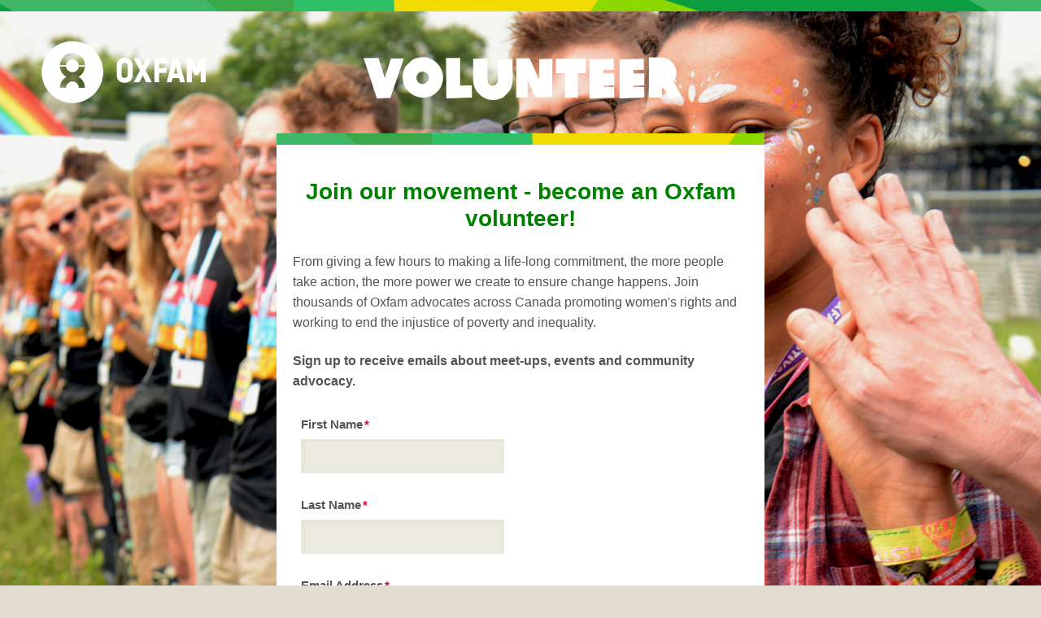

--- FILE ---
content_type: text/html
request_url: https://act.oxfam.ca/page/21474/data/1
body_size: 5279
content:
<!DOCTYPE html>
<html>
<head>
    <!-- Google Tag Manager -->
<script>(function(w,d,s,l,i){w[l]=w[l]||[];w[l].push({'gtm.start':
new Date().getTime(),event:'gtm.js'});var f=d.getElementsByTagName(s)[0],
j=d.createElement(s),dl=l!='dataLayer'?'&l='+l:'';j.async=true;j.src=
'https://www.googletagmanager.com/gtm.js?id='+i+dl;f.parentNode.insertBefore(j,f);
})(window,document,'script','dataLayer','GTM-N7X7SPM');</script>
<!-- End Google Tag Manager -->
<meta http-equiv="Content-Type" content="text/html; charset=UTF-8">
<meta name="viewport" content="width=device-width, initial-scale=1.0">
<meta http-equiv="X-UA-Compatible" content="IE=Edge">
<title>Oxfam Canada | Volunteer with us</title>
<meta property="og:title" content="Volunteer">
<meta property="og:type" content="website">
<meta property="og:image" content="https://aaf1a18515da0e792f78-c27fdabe952dfc357fe25ebf5c8897ee.ssl.cf5.rackcdn.com/2110/volunteers.jpg?v=1521036642000">
<meta property="og:description" content="Oxfam Canada is part of a global aid and development organization that works with partners around the world. Our goal is to work toward ending global poverty, achieving gender justice and ending violence against women.">

<link rel="apple-touch-icon" sizes="180x180" href="https://aaf1a18515da0e792f78-c27fdabe952dfc357fe25ebf5c8897ee.ssl.cf5.rackcdn.com/2110/apple-touch-icon.png?v=1520267329000">
<link rel="icon" type="image/png" href="https://aaf1a18515da0e792f78-c27fdabe952dfc357fe25ebf5c8897ee.ssl.cf5.rackcdn.com/2110/favicon-32x32.png?v=1520267330000" sizes="32x32">
<link rel="icon" type="image/png" href="https://aaf1a18515da0e792f78-c27fdabe952dfc357fe25ebf5c8897ee.ssl.cf5.rackcdn.com/2110/favicon-16x16.png?v=1520267329000" sizes="16x16">
<link rel="manifest" href="manifest.json">
<link rel="mask-icon" href="https://aaf1a18515da0e792f78-c27fdabe952dfc357fe25ebf5c8897ee.ssl.cf5.rackcdn.com/2110/safari-pinned-tab.svg?v=1520266903000" color="#5bbad5">
<link rel="image_src" href="https://aaf1a18515da0e792f78-c27fdabe952dfc357fe25ebf5c8897ee.ssl.cf5.rackcdn.com/2110/volunteers.jpg?v=1521036642000"/>

<!-- INCLUDE CSS 
     Unminified version of all css can be found in css/unminified. Edit these then run
     through a minifier and replace the .min.css version: https://cssminifier.com -->

<!-- for production -->
<link rel="stylesheet" href="https://aaf1a18515da0e792f78-c27fdabe952dfc357fe25ebf5c8897ee.ssl.cf5.rackcdn.com/2110/oxfamamerica.min.css">
<link rel="stylesheet" href="https://aaf1a18515da0e792f78-c27fdabe952dfc357fe25ebf5c8897ee.ssl.cf5.rackcdn.com/2110/oxcan_icons.min.css">
<link rel="stylesheet" href="https://aaf1a18515da0e792f78-c27fdabe952dfc357fe25ebf5c8897ee.ssl.cf5.rackcdn.com/2110/wrapper.vol.min.css?v=1521054655000">
<link rel="stylesheet" href="https://aaf1a18515da0e792f78-c27fdabe952dfc357fe25ebf5c8897ee.ssl.cf5.rackcdn.com/2110/form2.min.css">
<link rel="stylesheet" href="https://aaf1a18515da0e792f78-c27fdabe952dfc357fe25ebf5c8897ee.ssl.cf5.rackcdn.com/2110/en-formstyles.css">

<!-- for development -->
<!--<link rel="stylesheet" href="https://aaf1a18515da0e792f78-c27fdabe952dfc357fe25ebf5c8897ee.ssl.cf5.rackcdn.com/2110/oxfamamerica.min.css">-->
<!--<link rel="stylesheet" href="https://aaf1a18515da0e792f78-c27fdabe952dfc357fe25ebf5c8897ee.ssl.cf5.rackcdn.com/2110/oxcan_icons.css">-->
<!--<link rel="stylesheet" href="https://aaf1a18515da0e792f78-c27fdabe952dfc357fe25ebf5c8897ee.ssl.cf5.rackcdn.com/2110/wrapper.vol.min.css?v=1521054362000">-->
<!--<link rel="stylesheet" href="https://aaf1a18515da0e792f78-c27fdabe952dfc357fe25ebf5c8897ee.ssl.cf5.rackcdn.com/2110/form.css">-->
<link rel="stylesheet" href="https://aaf1a18515da0e792f78-c27fdabe952dfc357fe25ebf5c8897ee.ssl.cf5.rackcdn.com/2110/oxfam_staff.css"><!-- Temporary file for Oxfam staff to add overrides -->

<!--[if IE 7]><link rel="stylesheet" href="https://aaf1a18515da0e792f78-c27fdabe952dfc357fe25ebf5c8897ee.ssl.cf5.rackcdn.com/2110/oxcan_icons-ie7.css"><![endif]-->

<!-- Facebook Pixel Code -->
<script>
  !function(f,b,e,v,n,t,s)
  {if(f.fbq)return;n=f.fbq=function(){n.callMethod?
  n.callMethod.apply(n,arguments):n.queue.push(arguments)};
  if(!f._fbq)f._fbq=n;n.push=n;n.loaded=!0;n.version='2.0';
  n.queue=[];t=b.createElement(e);t.async=!0;
  t.src=v;s=b.getElementsByTagName(e)[0];
  s.parentNode.insertBefore(t,s)}(window, document,'script',
  'https://connect.facebook.net/en_US/fbevents.js');
  fbq('init', '999257546761254');
  fbq('track', 'PageView');
</script>
<noscript><img height="1" width="1" style="display:none" src="https://www.facebook.com/tr?id=999257546761254&ev=PageView&noscript=1" /></noscript>
<!-- End Facebook Pixel Code -->

<meta name="title" content=""/>
<meta property="og:title" content=""/>
<meta property="og:description" content=""/>
<meta name="description" content=""/>
<meta property="og:image" content=""/>
<link rel="canonical" href="https://act.oxfam.ca/page/21474/data/1?locale=en-CA"/>
<meta property="og:url" content="https://act.oxfam.ca/page/21474/data/1?locale=en-CA"/>
<link rel="image_src" href=""/>
<link href='/pageassets/css/enPage.css?v=4.0.0' rel='stylesheet' type='text/css' />
<script nonce='0ad6bf66-4227-46df-8777-12ef672f2ceb'>var pageJson = {"clientId":2110,"campaignPageId":21474,"campaignId":100415,"pageNumber":1,"pageCount":2,"pageName":"Form - Volunteer Sign up","pageType":"otherdatacapture","externalReference6":"7011I000000QYsaQAG","locale":"en-CA","redirectPresent":false,"giftProcess":false};</script>
<script src='/page/21474/pagedata.js?locale=en-CA&ea.profile.id=0'></script>
<script src='/pageassets/js/enPage.js?v=4.0.0'></script>
</head>

<!-- Use class="theme-a" for the default green theme
     Use class="theme-emergency" for the red emergency theme
     Use class "theme-centred" in conjuction with the one of the others to center the form -->
<body class="theme-a theme-centred">
    <!-- Google Tag Manager (noscript) -->
<noscript><iframe src="https://www.googletagmanager.com/ns.html?id=GTM-N7X7SPM"
height="0" width="0" style="display:none;visibility:hidden"></iframe></noscript>
<!-- End Google Tag Manager (noscript) -->

<!-- PAGE HEADER -->
<header id="donationheader"><a href="https://www.oxfam.ca/" id="donationheaderlogo" title="Return to the home page">OxFam Canada</a></header>

<section class="wrapper" id="form-template-container">
  <div id="title-wrapper">
	<div id="emergency-title"><p>Emergency Appeal</p></div>
    <h1 id="donationtitle">VOLUNTEER</h1>
  </div>
  <div class="wrapper">
      <div class="main">
          <section class="form-large cmpnt cmpnt-border">
              
              <article class="cmpnt intro-feature">
              <!-- INTRO TEXT (hide this section if not needed) -->
              <!--<div id="intro-text-block">
                  <div class="bsd-contribForm-aboveContent">
                  
                      <p>INTO TEXT GOES HERE</p>
                  
                  </div>
              </div>-->
              <!-- END INTRO TEXT -->
              </article>
              
              <!-- ########################################### FORM (styled by form.css) ########################################### -->
                  <form method="post" id="pb_21474" name="pb_Form__Volunteer_Sign_up" action="/page/21474/data/2" class="en__component en__component--page">
	<input type="hidden" name="hidden" class="en__hiddenFields" value="">
	<input type="hidden" name="sessionId" value="c7f9230a3eef4be3856481deefbe260c-cac1-prd-web1">
    
	
	
	
	
	
	<ul role="alert" class="en__errorList">
	</ul>

		<div class="en__component en__component--row en__component--row--1">
		<div class="en__component en__component en__component--column">
		<div class="en__component en__component--copyblock"

style="







"
>
	<h2 style="text-align: center;"><span style="font-size:28px;"><span style="color:#008000;"><strong>Join our movement - become an Oxfam volunteer!</strong></span></span></h2>

<p><span style="font-size:16px;"><span style="font-family:arial,helvetica,sans-serif;">From giving a few hours to making a life-long commitment, the more people take action, the more power we create to ensure change happens. Join thousands of Oxfam advocates across Canada promoting women&#39;s rights and working to end the injustice of poverty and inequality.</span></span></p>

<p><span style="font-size:16px;"><span style="font-family:arial,helvetica,sans-serif;"><strong>Sign up to receive emails about meet-ups, events and community advocacy.&nbsp;</strong></span></span><br />
&nbsp;</p>

	
	
</div>
		<div class="en__component en__component--formblock" style="">
	
	
			<div class="en__field en__field--text en__field--174035 en__field--firstName en__mandatory">
	<label for="en__field_supporter_firstName" class="en__field__label en__field__label--positionabove" style="">First Name</label>
	<div class="en__field__element en__field__element--text">
		<input id="en__field_supporter_firstName" type="text" class="en__field__input en__field__input--text" name="supporter.firstName" value=""  />
	 </div>
</div>
			<div class="en__field en__field--text en__field--174036 en__field--lastName en__mandatory">
	<label for="en__field_supporter_lastName" class="en__field__label en__field__label--positionabove" style="">Last Name</label>
	<div class="en__field__element en__field__element--text">
		<input id="en__field_supporter_lastName" type="text" class="en__field__input en__field__input--text" name="supporter.lastName" value=""  />
	 </div>
</div>
			<div class="en__field en__field--text en__field--174037 en__field--emailAddress en__mandatory">
	<label for="en__field_supporter_emailAddress" class="en__field__label en__field__label--positionabove" style="">Email Address</label>
	<div class="en__field__element en__field__element--text">
		<input id="en__field_supporter_emailAddress" type="text" class="en__field__input en__field__input--text" name="supporter.emailAddress" value=""  />
	 </div>
</div>
			<div class="en__field en__field--text en__field--205624 en__field--phoneNumber en__mandatory">
	<label for="en__field_supporter_phoneNumber" class="en__field__label en__field__label--positionabove" style="">Phone Number</label>
	<div class="en__field__element en__field__element--text">
		<input id="en__field_supporter_phoneNumber" type="text" class="en__field__input en__field__input--text" name="supporter.phoneNumber" value=""  />
	 </div>
</div>
			<div class="en__field en__field--text en__field--174038 en__field--address1 en__mandatory">
	<label for="en__field_supporter_address1" class="en__field__label en__field__label--positionabove" style="">Address </label>
	<div class="en__field__element en__field__element--text">
		<input id="en__field_supporter_address1" type="text" class="en__field__input en__field__input--text" name="supporter.address1" value=""  />
	 </div>
</div>
			<div class="en__field en__field--text en__field--174040 en__field--city en__mandatory">
	<label for="en__field_supporter_city" class="en__field__label en__field__label--positionabove" style="">City</label>
	<div class="en__field__element en__field__element--text">
		<input id="en__field_supporter_city" type="text" class="en__field__input en__field__input--text" name="supporter.city" value=""  />
	 </div>
</div>
			<div class="en__field en__field--select en__field--184926 en__field--country en__mandatory">
	<label for="en__field_supporter_country" class="en__field__label en__field__label--positionabove" style="">Country</label>
		<div class="en__field__element en__field__element--select">
		<select id="en__field_supporter_country" class="en__field__input en__field__input--select" name="supporter.country" >
			<option selected="selected" value="CA">Canada</option>
		</select>
	</div>
</div>
			<div class="en__field en__field--select en__field--withOther en__field--174041 en__field--region en__mandatory">
	<label for="en__field_supporter_region" class="en__field__label en__field__label--positionabove" style="">Province</label>
	<div class="en__field__element en__field__element--select">
		<div class="en__field__item">
			<select id="en__field_supporter_region" class="en__field__input en__field__input--select" name="supporter.region" >
					<option value="AB">Alberta</option>
					<option value="BC">British Columbia</option>
					<option value="MB">Manitoba</option>
					<option value="NB">New Brunswick</option>
					<option value="NL">Newfoundland and Labrador</option>
					<option value="NS">Nova Scotia</option>
					<option value="ON">Ontario</option>
					<option value="PE">Prince Edward Island</option>
					<option value="QC">Quebec</option>
					<option value="SK">Saskatchewan</option>
					<option value="NT">Northwest Territories</option>
					<option value="NU">Nunavut</option>
					<option value="YT">Yukon</option>
			</select>
		</div>
		<div class="en__field__item en__field__item--other en__field__item--hidden">
			<input class="en__field__input en__field__input--other" type="text" name="supporter.region.other" value="" />
		</div>
	</div>
</div>
			<div class="en__field en__field--text en__field--174042 en__field--postcode en__mandatory">
	<label for="en__field_supporter_postcode" class="en__field__label en__field__label--positionabove" style="">Postal code (XXX XXX)</label>
	<div class="en__field__element en__field__element--text">
		<input id="en__field_supporter_postcode" type="text" class="en__field__input en__field__input--text" name="supporter.postcode" value=""  />
	 </div>
</div>
			<div class="en__field en__field--checkbox en__field--question en__field--147505 en__field--opt-in">
	<div class="en__field__element en__field__element--checkbox
	" >
		<div class="en__field__item">
			<input id="en__field_supporter_questions_147505" checked type="checkbox" class="en__field__input en__field__input--checkbox" value="Y" name="supporter.questions.147505" />
			<label for="en__field_supporter_questions_147505" class="en__field__label en__field__label--item" >I would like to receive email updates from Oxfam Canada. I understand I can unsubscribe at any time.</label>
		</div>
	</div>
</div>

	
	<div class="en__submit"><button style="background:#74c042;">Submit</button></div>
</div>
</div>
</div>
</form></section><!-- END form-large cmpnt cmpnt-border -->
          
          <!-- BOX UNDER FORM (optional) -->
          <!--<section class="form-sidebar cmpnt cmpnt-border" id="other-ways-to-give-section">
              <section>
                  <div>
                      <h2 class="cmpnt-sidebar-title left"></h2>
                      <p></p>
                      <ul>
                         <li></li>
                      </ul>
                  </div>
              </section>
          </section>-->
          <!-- END BOX UNDER FORM -->
          
      </div><!-- END main -->		
  </div>
</section><!-- END wrapper -->

<footer id="PageFooter">
	<div class="wrapper">
		<!-- CONTACT INFORMATION -->
        <section class="cmpnt footer-contact">
        	<ul class="footer-cols clearfix">
            	<li class="phone-email hidden-phone">
                    <a href="tel:18004669326"><i class="icon-phone"></i> 1-800-466-9326</a>
                    <a href="/cdn-cgi/l/email-protection#b1d8dfd7def1dec9d7d0dc9fd2d0"><i class="icon-mail"></i> <span class="__cf_email__" data-cfemail="076e69616847687f61666a296466">[email&#160;protected]</span></a>
                </li>
                <li class="footer-address hidden-phone">
                    <h4>Main Office</h4>
                    <p itemprop="address" itemscope="" itemtype="http://schema.org/PostalAddress">
                    	<span itemprop="streetAddress">39 McArthur Ave</span>, <span itemprop="addressLocality">Ottawa</span>, <span itemprop="addressRegion">ON</span> <span itemprop="postalCode">K1L 8L7</span></p>
                </li>
                <li class="social-col">
                    <ul class="social-presence">
                    	<li><a href="https://www.facebook.com/OxfamCanada" target="_blank" class="fb" title="Like us on Facebook"><i class="icon-facebook"></i></a></li>
                        <li><a href="https://www.twitter.com/oxfamcanada" target="_blank" class="tw" title="Follow us on Twitter"><i class="icon-twitter"></i></a></li>
                        <li><a href="https://www.instagram.com/oxfamcanada/" target="_blank" class="ig" title="Follow us on Pinterest"><i class="icon-instagram"></i></a></li>
                        <li><a href="https://ca.linkedin.com/company/oxfam-canada" target="_blank" class="in" title="Add us on Google Plus"><i class="icon-linkedin"></i></a></li>
                    </ul></li>
            </ul>
        </section>
        <!-- END CONTACT INFORMATION-->
        
        <!-- SECONDARY FOOTER NAV -->
        <nav class="cmpnt footer-secondary-nav">
        	<ul>
            	<li><a href="https://www.oxfam.ca/privacy-policy" target="_blank" title="Contact us">Privacy Policy</a></li><li><a href="https://www.oxfam.ca/about/accountability-transparency/aoda-policy" target="_blank" title="Contact us">Accessibility</a></li><li><a href="https://www.oxfam.ca/about/contact" target="_blank" title="Contact us">Contact us</a></li>
			</ul>
        </nav>
        <!-- END SECONDARY FOOTER NAV-->
        
        <div class="cmpnt footer-last">
			<div class="footer-legal">
				<p>&copy; <span id="wrapper-full-year">2018</span> Oxfam Canada</p>
					
				<p>Oxfam is a global movement of people working to end injustice and poverty. Our mission is to build lasting
                solutions to poverty and injustice while improving the lives and promoting the rights of women and girls.</p>
					
				<p>Charitable Registration No. 129716866 RR0001</p>
			</div>
			<div class="footer-logo">
            	<a href="https://www.oxfam.ca" target="_blank"><img src="https://aaf1a18515da0e792f78-c27fdabe952dfc357fe25ebf5c8897ee.ssl.cf5.rackcdn.com/2110/logo-oxfam-hc.jpg" alt="Oxfam Canada home" title="Oxfam Canada home"></a>
                <a href="http://www.imaginecanada.ca/our-programs/standards-program" target="_blank"><img src="https://aaf1a18515da0e792f78-c27fdabe952dfc357fe25ebf5c8897ee.ssl.cf5.rackcdn.com/2110/Imagine-Canada-Accreditation-TrustMark-2016.png" alt="Imagine Canada - Accredited since 2016" title="Imagine Canada - Accredited since 2016"></a>
            </div>
		</div>
	</div><!-- END wrapper -->
</footer>

<!-- Google Analytics -->
<!--<script type="text/javascript" id="">(function(a,e,f,g,b,c,d){a.GoogleAnalyticsObject=b;a[b]=a[b]||function(){(a[b].q=a[b].q||[]).push(arguments)};a[b].l=1*new Date;c=e.createElement(f);d=e.getElementsByTagName(f)[0];c.async=1;c.src=g;d.parentNode.insertBefore(c,d)})(window,document,"script","//www.google-analytics.com/analytics.js","ga");ga("create","UA-PUT-CODE-HERE","oxfam.ca");var ga_integration_config={};</script>-->



<style>
/* Submit Button **/    
.en__submit {
    margin-top: 2rem;
}    

/* Expiry Date */
.en__field--ccexpire .en__field__item {
    width: 48%;
}

</style>


<script data-cfasync="false" src="/cdn-cgi/scripts/5c5dd728/cloudflare-static/email-decode.min.js"></script><script>(function(){function c(){var b=a.contentDocument||a.contentWindow.document;if(b){var d=b.createElement('script');d.innerHTML="window.__CF$cv$params={r:'999789583976258a',t:'MTc2MjI5NTIyMy4wMDAwMDA='};var a=document.createElement('script');a.nonce='';a.src='/cdn-cgi/challenge-platform/scripts/jsd/main.js';document.getElementsByTagName('head')[0].appendChild(a);";b.getElementsByTagName('head')[0].appendChild(d)}}if(document.body){var a=document.createElement('iframe');a.height=1;a.width=1;a.style.position='absolute';a.style.top=0;a.style.left=0;a.style.border='none';a.style.visibility='hidden';document.body.appendChild(a);if('loading'!==document.readyState)c();else if(window.addEventListener)document.addEventListener('DOMContentLoaded',c);else{var e=document.onreadystatechange||function(){};document.onreadystatechange=function(b){e(b);'loading'!==document.readyState&&(document.onreadystatechange=e,c())}}}})();</script></body>
</html>
<!-- Form - Volunteer Sign up:21474:100415:2110:compatibility:false -->

--- FILE ---
content_type: text/css
request_url: https://aaf1a18515da0e792f78-c27fdabe952dfc357fe25ebf5c8897ee.ssl.cf5.rackcdn.com/2110/oxfamamerica.min.css
body_size: 22130
content:
.flex-container a:active, .flex-container a:focus, .flexslider a:active, .flexslider a:focus, a:active, a:hover {
	outline: 0
}

#FooterDonate .donation-values:after, #FooterDonate:after, #PageFooter .footer-last:after, #PageFooter .footer-tertiary-nav:after, #PageFooter:after, #PageHeader:after, #PrimaryNav:after, #Search:after, .clearfix:after, .cmpnt-body:after, .cmpnt-donate .cmpnt-donate-form-top:after, .cmpnt-donate form.cmpnt-donate-form:after, .commentlist li:after, .controls-row:after, .form-actions:after, .form-horizontal .control-group:after, .intro-feature:after, .lt-ie8 .wrapper:after, .primary-nav-wrap:after, .slides:after, .wrapper:after {
	clear: both
}

.hidden, .slides:after {
	visibility: hidden
}

code, h1, html, kbd, pre, samp {
	line-height: 1.5em
}

dl, menu, ol, p, pre, ul {
	margin: 1.5em 0
}

body, figure, form {
	margin: 0
}

article, aside, details, figcaption, figure, footer, header, hgroup, main, nav, section, summary {
	display: block
}

audio, canvas, video {
	display: -moz-inline-stack;
	display: inline-block;
	vertical-align: middle;
	zoom: 1
}

.hidden, [hidden] {
	display: none
}

audio:not([controls]) {
	display: none;
	height: 0
}

a, a:link, a:visited {
	font-size: 11pt
}

a:focus {
	outline: dotted thin
}

blockquote {
	margin: 1.5em 40px
}

h6 {
	font-size: .875em;
	line-height: 1.71429em;
	margin-top: 1.71429em;
	margin-bottom: 1.71429em
}

abbr[title] {
	border-bottom: 1px dotted
}

b, strong {
	font-weight: 700
}

dfn {
	font-style: italic
}

hr {
	-webkit-box-sizing: border-box;
	-moz-box-sizing: border-box;
	box-sizing: border-box;
	height: 0;
	margin: 20px 0;
	border: 0;
	border-top: 2px solid #eaeade;
	border-bottom: 1px solid #fff
}

mark {
	background: #ff0;
	color: #000
}

code, kbd, pre, samp {
	font-family: monospace, serif;
	font-size: 1em
}

pre {
	white-space: pre-wrap
}

q {
	quotes: "\201C" "\201D" "\2018" "\2019"
}

small {
	font-size: 80%
}

sub, sup {
	font-size: 75%;
	line-height: 0;
	position: relative;
	vertical-align: baseline
}

.fa, [data-icon]:before {
	font-weight: 400;
	line-height: 1;
	-webkit-font-smoothing: antialiased
}

sup {
	top: -.5em
}

sub {
	bottom: -.25em
}

dl, menu, ol, ul {
	padding: 0 0 0 40px
}

dl {
	padding: 0
}

dd {
	margin: 0 0 0 40px
}

nav ol, nav ul {
	list-style: none
}

img {
	border: 0;
	-ms-interpolation-mode: bicubic
}

svg:not(:root) {
	overflow: hidden
}

button, input, select, textarea {
	font-size: 100%;
	margin: 0;
	vertical-align: baseline
}

button, select {
	text-transform: none
}

button, html input[type=button], input[type=reset], input[type=submit] {
	-webkit-appearance: button;
	cursor: pointer
}

button[disabled], html input[disabled] {
	cursor: default
}

input[type=checkbox], input[type=radio] {
	-webkit-box-sizing: border-box;
	-moz-box-sizing: border-box;
	box-sizing: border-box;
	padding: 0
}

input[type=search] {
	-webkit-box-sizing: content-box;
	-moz-box-sizing: content-box;
	box-sizing: content-box
}

*, .input-block-level {
	-moz-box-sizing: border-box;
	-webkit-box-sizing: border-box;
	box-sizing: border-box
}

input[type=search]::-webkit-search-cancel-button, input[type=search]::-webkit-search-decoration {
	-webkit-appearance: none
}

button::-moz-focus-inner, input::-moz-focus-inner {
	border: 0;
	padding: 0
}

table {
	border-collapse: collapse;
	border-spacing: 0
}

@font-face {
	font-family: OxfamHeadline;
	src: url(https://aaf1a18515da0e792f78-c27fdabe952dfc357fe25ebf5c8897ee.ssl.cf5.rackcdn.com/2110/oxfamglobalheadline-webfont.eot?v=1520436423000);
	src: url(https://aaf1a18515da0e792f78-c27fdabe952dfc357fe25ebf5c8897ee.ssl.cf5.rackcdn.com/2110/oxfamglobalheadline-webfont.eot?v=1520436423000) format("embedded-opentype"), 
	url(https://aaf1a18515da0e792f78-c27fdabe952dfc357fe25ebf5c8897ee.ssl.cf5.rackcdn.com/2110/oxcan_icons.woff?v=1520436423000) format("woff"), 
	url(https://aaf1a18515da0e792f78-c27fdabe952dfc357fe25ebf5c8897ee.ssl.cf5.rackcdn.com/2110/oxcan_icons.ttf?v=1520436423000) format("truetype"), 
	url(https://aaf1a18515da0e792f78-c27fdabe952dfc357fe25ebf5c8897ee.ssl.cf5.rackcdn.com/2110/oxcan_icons.svg?v=1520436423000) format("svg");
	font-weight: 400;
	font-style: normal
}

@font-face {
	font-family: oa-icons;
	src: url(../fonts/oa-icons.eot);
	src: url(../fonts/oa-icons.eot?#iefix) format("embedded-opentype"), url(../fonts/oa-icons.woff) format("woff"), url(../fonts/oa-icons.ttf) format("truetype"), url(../fonts/oa-icons.svg#oa-icons) format("svg");
	font-weight: 400;
	font-style: normal
}

[data-icon]:before {
	font-family: oa-icons;
	content: attr(data-icon);
	speak: none;
	font-variant: normal;
	text-transform: none
}

.icon-arrow, .icon-donate, .icon-facebook, .icon-google-plus, .icon-home, .icon-info-icon, .icon-mail, .icon-mobile-nav, .icon-new-tab, .icon-phone, .icon-pinterest, .icon-search, .icon-take-action, .icon-twitter, .icon-volunteer {
	font-family: oa-icons;
	speak: none;
	font-style: normal;
	font-weight: 400;
	font-variant: normal;
	text-transform: none;
	line-height: 1;
	-webkit-font-smoothing: antialiased
}

.icon-volunteer:before {
	content: "\e000"
}

.icon-twitter:before {
	content: "\e001"
}

.icon-take-action:before {
	content: "\e002"
}

.icon-pinterest:before {
	content: "\e003"
}

.icon-phone:before {
	content: "\e004"
}

.icon-mobile-nav:before {
	content: "\e005"
}

.icon-mail:before {
	content: "\e006"
}

.icon-home:before {
	content: "\e007"
}

.icon-google-plus:before {
	content: "\e008"
}

.icon-facebook:before {
	content: "\e009"
}

.icon-new-tab:before {
	content: "\e00a"
}

.icon-donate:before {
	content: "\e00b"
}

.icon-arrow:before {
	content: "\e00c"
}

.icon-search:before {
	content: "\e00d"
}

.icon-info-icon:before {
	content: "\e00e"
}

html {
	-webkit-text-size-adjust: 100%;
	-ms-text-size-adjust: 100%;
	font: 62.5%/1.6 Arial, sans-serif
}

body {
	color: #545454;
	font-size: 16px;
	font-size: 1.6rem
}

a:link, a:visited {
	color: #61a534;
	text-decoration: none;
	-webkit-transition: color .1s ease-in-out;
	-moz-transition: color .1s ease-in-out;
	-o-transition: color .1s ease-in-out;
	transition: color .1s ease-in-out
}

a:active, a:focus, a:hover {
	color: #44841a
}

.alt-links a:link, .alt-links a:visited {
	color: #61a534
}

.alt-links a:active, .alt-links a:focus, .alt-links a:hover {
	text-decoration: underline
}

.white-link:link, .white-link:visited {
	color: #fff;
	font-weight: 700;
	text-decoration: underline
}

.white-link:active, .white-link:focus, .white-link:hover {
	color: #333
}

.cmpnt-breadcrumbs li a:link, .cmpnt-breadcrumbs li a:visited, .dark-link:link, .dark-link:visited {
	color: #545454
}

.cmpnt-breadcrumbs li a:active, .cmpnt-breadcrumbs li a:focus, .cmpnt-breadcrumbs li a:hover, .dark-link:active, .dark-link:focus, .dark-link:hover, a[href^="tel:"] i, a[href^="tel:"]:hover {
	color: #61a534
}

a[href^="tel:"] {
	color: #545454
}

h1 {
	margin-top: .75em;
	margin-bottom: .75em;
	font-family: OxfamHeadline, Arial, sans-serif;
	font-size: 32px;
	font-size: 3.2rem
}

h2 {
	margin-top: .85714em;
	margin-bottom: .85714em;
	font-size: 28px;
	font-size: 2.8rem;
	line-height: 1.2
}

h3 {
	margin-top: 1.09091em;
	margin-bottom: 1.09091em;
	font-size: 22px;
	font-size: 2.2rem;
	line-height: 1.272727
}

h4 {
	margin-top: 1.33333em;
	margin-bottom: 1.33333em;
	font-size: 18px;
	font-size: 1.8rem;
	line-height: 1.333333
}

h5 {
	margin-top: 1.5em;
	margin-bottom: 1.5em;
	font-size: 16px;
	font-size: 1.6rem;
	line-height: 1.5
}

h1:first-child, h2:first-child, h3:first-child, h4:first-child, h5:first-child {
	margin-top: 0
}

ol, p, ul {
	margin: 0 0 1.4em
}

ol:last-child, p:last-child, ul:last-child {
	margin-bottom: 0
}

@-ms-viewport {
	width: device-width
}

.hidden-desktop, .visible-phone, .visible-tablet {
	display: none!important
}

.visible-desktop {
	display: inherit!important
}

@media (min-width:768px) and (max-width:979px) {
	.hidden-desktop {
		display: inherit!important
	}
	.visible-desktop {
		display: none!important
	}
	.visible-tablet {
		display: inherit!important
	}
	.hidden-tablet {
		display: none!important
	}
}

@media (max-width:767px) {
	.hidden-desktop {
		display: inherit!important
	}
	.visible-desktop {
		display: none!important
	}
	.visible-phone {
		display: inherit!important
	}
	.hidden-phone {
		display: none!important
	}
}

.visible-print {
	display: none!important
}

@media print {
	.visible-print {
		display: inherit!important
	}
	.hidden-print {
		display: none!important
	}
}

.clearfix:after, .clearfix:before {
	display: table;
	content: "";
	line-height: 0
}

.hide-text {
	font: 0/0 a;
	color: transparent;
	text-shadow: none;
	background-color: transparent;
	border: 0
}

.input-block-level {
	display: block;
	width: 100%;
	min-height: 42px
}

.form-large {
	background: #fff;
	padding: 20px
}

@media only screen and (min-width:1024px) {
	.form-large form {
		margin-left: 10%
	}
}

.sort-code input[type=text] {
	width: 30px;
	height: 35px;
	margin-right: 5px;
	text-align: center
}

.sort-code span {
	height: 2px;
	width: 5px;
	display: -moz-inline-stack;
	display: inline-block;
	vertical-align: middle;
	zoom: 1;
	margin-right: 5px;
	position: relative;
	border-top: 2px solid #eaeade
}

label, legend {
	display: block
}

button, input[type=search] {
	-webkit-border-radius: 0;
	border-radius: 0;
	-webkit-appearance: none
}

fieldset, legend {
	padding: 0;
	border: 0
}

form {
	margin: 0 0 20px
}

fieldset {
	margin: 0
}

legend {
	width: 100%;
	margin-bottom: 20px;
	font-size: 24px;
	line-height: 40px;
	color: #333
}

legend small {
	font-size: 15px;
	color: #545454
}

button, input, label, select, textarea {
	font-size: 16px;
	font-weight: 400;
	line-height: 20px
}

button, input, select, textarea {
	font-family: Arial, sans-serif
}

label {
	margin-bottom: 5px;
	font-weight: 700;
	font-size: 15px;
	font-size: 1.5rem
}

label.checkbox, label.inline, label.radio {
	font-weight: 400
}

.uneditable-input, input[type=color], input[type=date], input[type=datetime-local], input[type=datetime], input[type=email], input[type=month], input[type=number], input[type=password], input[type=search], input[type=tel], input[type=text], input[type=time], input[type=url], input[type=week], select, textarea {
	display: -moz-inline-stack;
	display: inline-block;
	zoom: 1;
	height: 42px;
	padding: 4px 6px;
	margin-bottom: 5px;
	font-size: 16px;
	line-height: 20px;
	color: #333;
	-webkit-border-radius: 0;
	-moz-border-radius: 0;
	-ms-border-radius: 0;
	-o-border-radius: 0;
	border-radius: 0;
	vertical-align: middle;
	background-color: #eaeade;
	border: 1px solid transparent;
	-webkit-box-shadow: inset 2px 2px 2px rgba(226, 226, 215, .96);
	-moz-box-shadow: inset 2px 2px 2px rgba(226, 226, 215, .96);
	box-shadow: inset 2px 2px 2px rgba(226, 226, 215, .96);
	-webkit-transition: all .1s ease-in-out;
	-moz-transition: all .1s ease-in-out;
	-o-transition: all .1s ease-in-out;
	transition: all .1s ease-in-out
}

.controls-row .checkbox[class*=span], .controls-row .radio[class*=span], .controls>.checkbox:first-child, .controls>.radio:first-child {
	padding-top: 5px
}

.uneditable-input, input, select, textarea {
	width: 100%;
	max-width: 320px
}

@media only screen and (max-width:480px) {
	.uneditable-input, input, select, textarea {
		max-width: 250px
	}
}

textarea {
	overflow: auto;
	height: auto
}

.uneditable-input:focus, input[type=color]:focus, input[type=date]:focus, input[type=datetime-local]:focus, input[type=datetime]:focus, input[type=email]:focus, input[type=month]:focus, input[type=number]:focus, input[type=password]:focus, input[type=search]:focus, input[type=tel]:focus, input[type=text]:focus, input[type=time]:focus, input[type=url]:focus, input[type=week]:focus, select:focus, textarea:focus {
	outline: 0;
	outline: dotted thin\9;
	background-color: #e0e0ce;
	-webkit-box-shadow: inset 0 0 0 rgba(226, 226, 215, .96);
	-moz-box-shadow: inset 0 0 0 rgba(226, 226, 215, .96);
	box-shadow: inset 0 0 0 rgba(226, 226, 215, .96);
	-webkit-transition: all .1s ease-in-out;
	-moz-transition: all .1s ease-in-out;
	-o-transition: all .1s ease-in-out;
	transition: all .1s ease-in-out
}

.alt-form .uneditable-input, .alt-form input[type=color], .alt-form input[type=date], .alt-form input[type=datetime-local], .alt-form input[type=datetime], .alt-form input[type=email], .alt-form input[type=month], .alt-form input[type=number], .alt-form input[type=password], .alt-form input[type=search], .alt-form input[type=tel], .alt-form input[type=text], .alt-form input[type=time], .alt-form input[type=url], .alt-form input[type=week], .alt-form select, .alt-form textarea {
	background-color: #fff;
	border: none
}

.alt-form .uneditable-input:focus, .alt-form input[type=color]:focus, .alt-form input[type=date]:focus, .alt-form input[type=datetime-local]:focus, .alt-form input[type=datetime]:focus, .alt-form input[type=email]:focus, .alt-form input[type=month]:focus, .alt-form input[type=number]:focus, .alt-form input[type=password]:focus, .alt-form input[type=search]:focus, .alt-form input[type=tel]:focus, .alt-form input[type=text]:focus, .alt-form input[type=time]:focus, .alt-form input[type=url]:focus, .alt-form input[type=week]:focus, .alt-form select:focus, .alt-form textarea:focus {
	background-color: #fafafa
}

input[type=checkbox], input[type=radio] {
	margin: 4px 0 0;
	margin-top: 1px\9;
	line-height: normal
}

input[type=button], input[type=checkbox], input[type=file], input[type=image], input[type=radio], input[type=reset], input[type=submit] {
	width: auto
}

input[type=file], select {
	height: 42px;
	line-height: 42px
}

select {
	width: 100%;
	max-width: 250px;
	border: 2px solid #eaeade;
	background-color: #eaeade
}

select[multiple], select[size] {
	height: auto
}

input[type=checkbox]:focus, input[type=file]:focus, input[type=radio]:focus, select:focus {
	outline: #333 dotted thin;
	outline: -webkit-focus-ring-color auto 1px;
	outline-offset: -2px
}

.uneditable-input, .uneditable-textarea {
	color: #eaeade;
	background-color: #e8e8db;
	border-color: #eaeade;
	cursor: not-allowed
}

.uneditable-input {
	overflow: hidden;
	white-space: nowrap
}

.uneditable-textarea {
	width: auto;
	height: auto
}

input:-moz-placeholder, textarea:-moz-placeholder {
	color: #a6a6a2;
	font-size: 14px;
	font-size: 1.4rem
}

input:-ms-input-placeholder, textarea:-ms-input-placeholder {
	color: #a6a6a2;
	font-size: 14px;
	font-size: 1.4rem
}

input::-webkit-input-placeholder, textarea::-webkit-input-placeholder {
	color: #a6a6a2;
	font-size: 14px;
	font-size: 1.4rem
}

.checkbox, .radio {
	min-height: 20px;
	padding-left: 20px
}

.checkbox input[type=checkbox], .radio input[type=radio] {
	float: left;
	margin-left: -20px
}

.checkbox.inline, .radio.inline {
	display: -moz-inline-stack;
	display: inline-block;
	zoom: 1;
	padding-top: 5px;
	margin-bottom: 0;
	vertical-align: middle
}

.checkbox.inline+.checkbox.inline, .radio.inline+.radio.inline {
	margin-left: 10px
}

.input-mini {
	width: 60px
}

.input-small {
	width: 90px
}

.input-medium {
	width: 150px
}

.input-large {
	width: 210px
}

.input-xlarge {
	width: 270px
}

.input-xxlarge {
	width: 530px
}

.row-fluid .uneditable-input[class*=span], .row-fluid input[class*=span], .row-fluid select[class*=span], .row-fluid textarea[class*=span], .uneditable-input[class*=span], input[class*=span], select[class*=span], textarea[class*=span] {
	float: none;
	margin-left: 0
}

.input-append .uneditable-input[class*=span], .input-append input[class*=span], .input-prepend .uneditable-input[class*=span], .input-prepend input[class*=span], .row-fluid .input-append [class*=span], .row-fluid .input-prepend [class*=span], .row-fluid .uneditable-input[class*=span], .row-fluid input[class*=span], .row-fluid select[class*=span], .row-fluid textarea[class*=span] {
	display: -moz-inline-stack;
	display: inline-block;
	vertical-align: middle;
	zoom: 1
}

.controls-row:after, .controls-row:before, .form-actions:after, .form-actions:before {
	display: table;
	content: "";
	line-height: 0
}

.controls-row [class*=span], .row-fluid .controls-row [class*=span] {
	float: left
}

input[disabled], input[readonly], select[disabled], select[readonly], textarea[disabled], textarea[readonly] {
	cursor: not-allowed;
	background-color: #f4f4ee;
	-webkit-box-shadow: none;
	-moz-box-shadow: none;
	box-shadow: none
}

input[type=checkbox][disabled], input[type=checkbox][readonly], input[type=radio][disabled], input[type=radio][readonly] {
	background-color: transparent
}

.control-group.warning .checkbox, .control-group.warning .control-label, .control-group.warning .help-block, .control-group.warning .help-inline, .control-group.warning .radio, .control-group.warning input, .control-group.warning select, .control-group.warning textarea {
	color: #c09853
}

.control-group.warning input, .control-group.warning select, .control-group.warning textarea {
	border-color: #c09853
}

.control-group.warning input:focus, .control-group.warning select:focus, .control-group.warning textarea:focus {
	border-color: #a47e3c
}

.control-group.warning .input-append .add-on, .control-group.warning .input-prepend .add-on {
	color: #c09853;
	background-color: #eaeade;
	border-color: #c09853
}

.control-group.error .checkbox, .control-group.error .control-label, .control-group.error .help-block, .control-group.error .help-inline, .control-group.error .radio, .control-group.error input, .control-group.error select, .control-group.error textarea {
	color: #b94a48
}

.control-group.error input, .control-group.error select, .control-group.error textarea {
	border-color: #b94a48
}

.control-group.error input:focus, .control-group.error select:focus, .control-group.error textarea:focus {
	border-color: #953b39
}

.control-group.error .input-append .add-on, .control-group.error .input-prepend .add-on {
	color: #b94a48;
	background-color: #eaeade;
	border-color: #b94a48
}

.control-group.success .checkbox, .control-group.success .control-label, .control-group.success .help-block, .control-group.success .help-inline, .control-group.success .radio, .control-group.success input, .control-group.success select, .control-group.success textarea {
	color: #468847
}

.control-group.success input, .control-group.success select, .control-group.success textarea {
	border-color: #468847
}

.control-group.success input:focus, .control-group.success select:focus, .control-group.success textarea:focus {
	border-color: #356635
}

.control-group.success .input-append .add-on, .control-group.success .input-prepend .add-on {
	color: #468847;
	background-color: #dff0d8;
	border-color: #468847
}

.control-group.info .checkbox, .control-group.info .control-label, .control-group.info .help-block, .control-group.info .help-inline, .control-group.info .radio, .control-group.info input, .control-group.info select, .control-group.info textarea {
	color: #3a87ad
}

.control-group.info input, .control-group.info select, .control-group.info textarea {
	border-color: #3a87ad
}

.control-group.info input:focus, .control-group.info select:focus, .control-group.info textarea:focus {
	border-color: #2d6987
}

.control-group.info .input-append .add-on, .control-group.info .input-prepend .add-on {
	color: #3a87ad;
	background-color: #d9edf7;
	border-color: #3a87ad
}

.control-group.error input[type=email], .control-group.error input[type=number], .control-group.error input[type=password], .control-group.error input[type=text], .control-group.info input[type=email], .control-group.info input[type=number], .control-group.info input[type=password], .control-group.info input[type=text], .control-group.success input[type=email], .control-group.success input[type=number], .control-group.success input[type=password], .control-group.success input[type=text], .control-group.warning input[type=email], .control-group.warning input[type=number], .control-group.warning input[type=password], .control-group.warning input[type=text] {
	background-color: #fff;
	-webkit-box-shadow: none;
	-moz-box-shadow: none;
	box-shadow: none
}

input:focus:invalid, select:focus:invalid, textarea:focus:invalid {
	color: #b94a48;
	border-color: #ee5f5b
}

input:focus:invalid:focus, select:focus:invalid:focus, textarea:focus:invalid:focus {
	border-color: #e9322d;
	-webkit-box-shadow: 0 0 6px #f8b9b7;
	-moz-box-shadow: 0 0 6px #f8b9b7;
	box-shadow: 0 0 6px #f8b9b7
}

.form-actions {
	padding: 19px 20px 20px;
	margin-top: 20px;
	margin-bottom: 20px;
	background-color: #f5f5f5;
	border-top: 1px solid #545454
}

.help-block, .help-inline {
	color: #7a7a7a;
	font-size: 13px;
	font-size: 1.3rem
}

.help-block {
	display: block
}

.help-inline {
	display: -moz-inline-stack;
	display: inline-block;
	zoom: 1;
	vertical-align: middle;
	padding-left: 20px
}

.input-append, .input-prepend {
	display: -moz-inline-stack;
	display: inline-block;
	zoom: 1;
	margin-bottom: 10px;
	vertical-align: middle;
	font-size: 0;
	white-space: nowrap
}

.input-append .dropdown-menu, .input-append .popover, .input-append .uneditable-input, .input-append input, .input-append select, .input-prepend .dropdown-menu, .input-prepend .popover, .input-prepend .uneditable-input, .input-prepend input, .input-prepend select {
	font-size: 16px
}

.input-append .uneditable-input, .input-append input, .input-append select, .input-prepend .uneditable-input, .input-prepend input, .input-prepend select {
	position: relative;
	margin-bottom: 0;
	vertical-align: top;
	-webkit-border-radius: 0;
	-moz-border-radius: 0;
	-ms-border-radius: 0;
	-o-border-radius: 0;
	border-radius: 0
}

.input-append .uneditable-input:focus, .input-append input:focus, .input-append select:focus, .input-prepend .uneditable-input:focus, .input-prepend input:focus, .input-prepend select:focus {
	z-index: 2
}

.input-append .add-on, .input-prepend .add-on {
	display: -moz-inline-stack;
	display: inline-block;
	zoom: 1;
	width: auto;
	height: 20px;
	min-width: 16px;
	padding: 4px 5px;
	font-size: 16px;
	font-weight: 400;
	line-height: 20px;
	text-align: center;
	text-shadow: 0 1px 0 #fff;
	background-color: #eaeade;
	border: 1px solid #ccc
}

.input-append .add-on, .input-append .btn, .input-append .btn-group>.dropdown-toggle, .input-prepend .add-on, .input-prepend .btn, .input-prepend .btn-group>.dropdown-toggle {
	vertical-align: top;
	-webkit-border-radius: 0;
	-moz-border-radius: 0;
	-ms-border-radius: 0;
	-o-border-radius: 0;
	border-radius: 0
}

.input-append .active, .input-prepend .active {
	background-color: #b2dd95;
	border-color: #61a534
}

.input-prepend .add-on, .input-prepend .btn {
	margin-right: -1px
}

.input-append .uneditable-input, .input-append .uneditable-input+.btn-group .btn:last-child, .input-append input, .input-append input+.btn-group .btn:last-child, .input-append select, .input-append select+.btn-group .btn:last-child, .input-prepend .add-on:first-child, .input-prepend .btn:first-child {
	-webkit-border-radius: 0;
	-moz-border-radius: 0;
	-ms-border-radius: 0;
	-o-border-radius: 0;
	border-radius: 0
}

.input-append .add-on, .input-append .btn, .input-append .btn-group {
	margin-left: -1px
}

.input-append .add-on:last-child, .input-append .btn-group:last-child>.dropdown-toggle, .input-append .btn:last-child, .input-prepend.input-append .uneditable-input, .input-prepend.input-append .uneditable-input+.btn-group .btn, .input-prepend.input-append input, .input-prepend.input-append input+.btn-group .btn, .input-prepend.input-append select, .input-prepend.input-append select+.btn-group .btn {
	-webkit-border-radius: 0;
	-moz-border-radius: 0;
	-ms-border-radius: 0;
	-o-border-radius: 0;
	border-radius: 0
}

.input-prepend.input-append .add-on:first-child, .input-prepend.input-append .btn:first-child {
	margin-right: -1px;
	-webkit-border-radius: 0;
	-moz-border-radius: 0;
	-ms-border-radius: 0;
	-o-border-radius: 0;
	border-radius: 0
}

.input-prepend.input-append .add-on:last-child, .input-prepend.input-append .btn:last-child {
	margin-left: -1px;
	-webkit-border-radius: 0;
	-moz-border-radius: 0;
	-ms-border-radius: 0;
	-o-border-radius: 0;
	border-radius: 0
}

.input-prepend.input-append .btn-group:first-child {
	margin-left: 0
}

input.search-query {
	padding-right: 14px;
	padding-right: 4px\9;
	padding-left: 14px;
	padding-left: 4px\9;
	margin-bottom: 0;
	-webkit-border-radius: 0;
	-moz-border-radius: 0;
	-ms-border-radius: 0;
	-o-border-radius: 0;
	border-radius: 0
}

.form-search .input-append .btn, .form-search .input-append .search-query, .form-search .input-prepend .btn, .form-search .input-prepend .search-query {
	-webkit-border-radius: 0;
	-moz-border-radius: 0;
	-ms-border-radius: 0;
	-o-border-radius: 0;
	border-radius: 0
}

.form-horizontal .help-inline, .form-horizontal .input-append, .form-horizontal .input-prepend, .form-horizontal .uneditable-input, .form-horizontal input, .form-horizontal select, .form-horizontal textarea, .form-inline .help-inline, .form-inline .input-append, .form-inline .input-prepend, .form-inline .uneditable-input, .form-inline input, .form-inline select, .form-inline textarea, .form-search .help-inline, .form-search .input-append, .form-search .input-prepend, .form-search .uneditable-input, .form-search input, .form-search select, .form-search textarea {
	display: -moz-inline-stack;
	display: inline-block;
	zoom: 1;
	margin-bottom: 0;
	vertical-align: middle
}

.form-horizontal .hide, .form-inline .hide, .form-search .hide {
	display: none
}

.form-inline .btn-group, .form-inline label, .form-search .btn-group, .form-search label {
	display: -moz-inline-stack;
	display: inline-block;
	vertical-align: middle;
	zoom: 1
}

#PageHeader:after, #PageHeader:before, .form-horizontal .control-group:after, .form-horizontal .control-group:before, .lt-ie8 .wrapper:after, .lt-ie8 .wrapper:before, .wrapper:after, .wrapper:before {
	display: table;
	content: "";
	line-height: 0
}

.form-inline .input-append, .form-inline .input-prepend, .form-search .input-append, .form-search .input-prepend {
	margin-bottom: 0
}

.form-inline .checkbox, .form-inline .radio, .form-search .checkbox, .form-search .radio {
	padding-left: 0;
	margin-bottom: 0;
	vertical-align: middle
}

.form-inline .checkbox input[type=checkbox], .form-inline .radio input[type=radio], .form-search .checkbox input[type=checkbox], .form-search .radio input[type=radio] {
	float: left;
	margin-right: 3px;
	margin-left: 0
}

.control-group {
	margin-bottom: 15px
}

legend+.control-group {
	margin-top: 20px;
	-webkit-margin-top-collapse: separate
}

.form-horizontal .control-group {
	margin-bottom: 20px
}

.form-horizontal .control-label {
	float: left;
	width: 160px;
	padding-top: 5px;
	text-align: right;
	font-weight: 700
}

.form-horizontal .controls {
	margin-left: 180px
}

.form-horizontal .help-block {
	margin-bottom: 0
}

.form-horizontal .input-append+.help-block, .form-horizontal .input-prepend+.help-block, .form-horizontal .uneditable-input+.help-block, .form-horizontal input+.help-block, .form-horizontal select+.help-block, .form-horizontal textarea+.help-block {
	margin-top: 10px
}

.form-horizontal .form-actions {
	padding-left: 180px
}

.lt-ie8 * {
	behavior: url(../../scripts/boxsizing.htc)
}

img {
	max-width: 100%
}

html {
	background: #eaeade
}

@media only screen and (min-width:1024px) {
	select {
		max-width: 330px
	}
	html {
		background: url(https://aaf1a18515da0e792f78-c27fdabe952dfc357fe25ebf5c8897ee.ssl.cf5.rackcdn.com/2110/bg-desktop.png?v=1520267067000) center top repeat-x #e0ddd0
	}
}

body {
	background: 0 0;
	overflow-x: hidden
}

nav ul {
	margin: 0;
	padding: 0
}

@media only screen and (min-width:700px) {
	body {
		background: url(https://aaf1a18515da0e792f78-c27fdabe952dfc357fe25ebf5c8897ee.ssl.cf5.rackcdn.com/2110/strip-green-desktop.png?v=1520436486000) left top repeat-x;
		padding-top: 14px
	}
	.float-left-half {
		float: left;
		width: 50%
	}
	.float-right-half {
		float: right;
		width: 50%
	}
	#PageHeader {
		padding-top: 30px
	}
	#PageHeader .skip-link {
		display: none
	}
}

.wrapper {
	margin: 0 auto;
	max-width: 1220px
}

.lt-ie8 .wrapper {
	margin: 0 auto;
	width: 1220px
}

@media only screen and (min-width:1024px) {
	.layout-content .main {
		float: right;
		width: 75%
	}
	.layout-content .secondary {
		float: left;
		padding-right: 20px;
		width: 25%
	}
	.layout-blog-article .main {
		float: left;
		width: 75%
	}
	.layout-blog-article .secondary {
		float: right;
		padding-left: 20px;
		width: 25%
	}
	.theme-emergency {
		background-image: url(https://aaf1a18515da0e792f78-c27fdabe952dfc357fe25ebf5c8897ee.ssl.cf5.rackcdn.com/2110/strip-emergency-desktop.png?v=1520436486000)
	}
}

#PrimaryNav a, #Search button {
	background: #61a534;
	color: #fff
}

#PageHeader {
	background: #fff;
	margin-bottom: 20px;
	position: relative
}

#PageHeader .skip-link-top-nav {
	background: #61a534;
	float: right;
	width: 60px;
	height: 60px;
	margin-left: 20px
}

#PageHeader .skip-link-top-nav:after {
	content: "\e005";
	color: #0c884a;
	display: block;
	font-family: oa-icons;
	font-size: 40px;
	font-size: 4rem;
	-webkit-transition: all .1s ease-in-out;
	-moz-transition: all .1s ease-in-out;
	-o-transition: all .1s ease-in-out;
	transition: all .1s ease-in-out;
	left: 0;
	position: relative;
	text-align: center;
	top: 3px;
	width: 60px;
	height: 60px
}

@media only screen and (min-width:700px) {
	#PageHeader .skip-link-top-nav: after {
		display: none
	}
}

#PageHeader .skip-link-top-nav:active:after, #PageHeader .skip-link-top-nav:focus:after, #PageHeader .skip-link-top-nav:hover:after {
	color: #fff;
	-webkit-transition: all .1s ease-in-out;
	-moz-transition: all .1s ease-in-out;
	-o-transition: all .1s ease-in-out;
	transition: all .1s ease-in-out
}

@media only screen and (max-width:699px) {
	#Search {
		padding: 30px
	}
	#Search .cmpnt-search {
		width: 297px;
		margin: 0 auto
	}
	#Search .cmpnt-search input {
		margin-bottom: 0
	}
	#Search .cmpnt-search button[type=submit] {
		top: 1px
	}
	#NavContainer form, #PageHeader {
		margin: 0
	}
	#NavContainer {
		border-bottom: 0 solid rgba(0, 0, 0, .8);
		height: 0;
		top: 60px;
		overflow: hidden;
		position: absolute;
		width: 100%;
		z-index: 100
	}
}

#Logo {
	display: block;
	float: left;
	height: 37px;
	margin: 10px 20px 0;
	width: 94px
}

@media only screen and (min-width:700px) {
	#Logo {
		height: 49px;
		margin: -10px 0 30px 20px;
		width: 120px
	}
}

@media only screen and (min-width:850px) {
	#Logo {
		height: 66px;
		width: 161px
	}
}

#Logo img {
	width: 100%
}

#HeaderStrapline {
	color: #545454;
	font-size: 10px;
	font-size: 1rem;
	line-height: 40px;
	margin: 10px 20px;
	height: 40px
}

@media only screen and (max-width:480px) {
	#HeaderStrapline {
		padding-top: 9px;
		font-size: 9px;
		font-size: .9rem
	}
}

@media only screen and (min-width:481px) and (max-width:767px) {
	#HeaderStrapline {
		font-size: 13px;
		font-size: 1.3rem
	}
}

@media only screen and (min-width:768px) and (max-width:1023px) {
	#HeaderStrapline {
		font-size: 13px;
		font-size: 1.3rem
	}
}

#Search {
	background: #0c884a;
	margin: 10px 0 0;
	padding: 20px
}

#Search:after, #Search:before {
	display: table;
	content: "";
	line-height: 0
}

@media only screen and (min-width:700px) {
	#HeaderStrapline {
		border-left: 2px solid #eaeade;
		float: left;
		font-size: 18px;
		font-size: 1.8rem;
		line-height: 1.27272727;
		margin-top: 4px;
		padding-left: 20px;
		width: 240px
	}
	#NavContainer {
		height: auto!important
	}
	#Search {
		background: 0 0;
		float: right;
		margin: 25px 20px 0;
		padding: 0
	}
}

@media only screen and (min-width:700px) and (max-width:979px) {
	#HeaderStrapline {
		font-size: 14px;
		font-size: 1.4rem;
		width: 180px
	}
	#Search {
		margin-top: 5px
	}
}

#Search label {
	display: none
}

.lt-ie8 #Search {
	position: relative;
	top: -70px
}

.lt-ie8 #Search input {
	height: 30px
}

#Search input {
	background: #fff;
	border: 1px solid #eaeade;
	border-right: none;
	color: #545454;
	height: 25px;
	width: 200px;
	-webkit-box-shadow: none;
	-moz-box-shadow: none;
	box-shadow: none;
	-webkit-transition: all .1s ease-in-out;
	-moz-transition: all .1s ease-in-out;
	-o-transition: all .1s ease-in-out;
	transition: all .1s ease-in-out
}

#Search button, #Search input:focus {
	-webkit-transition: all .1s ease-in-out;
	-moz-transition: all .1s ease-in-out;
	-o-transition: all .1s ease-in-out
}

#Search input:-moz-placeholder {
	color: #61a534;
	font-size: 14px;
	font-size: 1.4rem
}

#Search input:-ms-input-placeholder {
	color: #61a534;
	font-size: 14px;
	font-size: 1.4rem
}

#Search input::-webkit-input-placeholder {
	color: #61a534;
	font-size: 14px;
	font-size: 1.4rem
}

@media only screen and (max-width:699px) {
	#Search input {
		width: 225px
	}
}

#Search input:focus {
	background-color: #f7f7f7;
	transition: all .1s ease-in-out
}

#Search button {
	border: 0;
	font-size: 14px;
	font-size: 1.4rem;
	height: 35px;
	left: -5px;
	line-height: 30px;
	padding: 0 6px;
	position: relative;
	text-indent: -9999em;
	top: -2px;
	width: 35px;
	transition: all .1s ease-in-out
}

#Search button::after {
	content: "\e00d";
	font-family: oa-icons;
	height: 35px;
	left: 0;
	line-height: 26px;
	position: absolute;
	text-align: center;
	text-indent: 0;
	top: 5px;
	width: 35px;
	font-size: 20px;
	font-size: 2rem
}

#Search button:hover {
	color: #f2f2f2;
	-webkit-transition: all .1s ease-in-out;
	-moz-transition: all .1s ease-in-out;
	-o-transition: all .1s ease-in-out;
	transition: all .1s ease-in-out
}

.primary-nav-wrap:after, .primary-nav-wrap:before {
	display: table;
	content: "";
	line-height: 0
}

.lt-ie8 #NavContainer, .lt-ie8 .primary-nav-wrap {
	display: block;
	width: 100%
}

#PrimaryNav {
	font-size: 18px;
	font-size: 1.8rem;
	line-height: 1;
	text-align: center
}

#PrimaryNav:after, #PrimaryNav:before {
	display: table;
	content: "";
	line-height: 0
}

@media only screen and (min-width:700px) {
	#PrimaryNav {
		display: table;
		font-size: 22px;
		font-size: 2.2rem;
		width: 100%
	}
	.lt-ie8 #PrimaryNav {
		behavior: url(../../polyfil/display-table.min.htc)
	}
	#PrimaryNav li {
		border-left: 1px solid #fff;
		display: table-cell;
		width: 33.333%
	}
	#PrimaryNav li:first-child {
		border-left: 0
	}
	.lt-ie8 #PrimaryNav li {
		-dt-display: table-cell
	}
	#PrimaryNav.alt li, #PrimaryNav.is_extended li {
		width: 25%
	}
}

#PrimaryNav li:first-child a {
	-webkit-box-shadow: none;
	-moz-box-shadow: none;
	box-shadow: none
}

#PrimaryNav a {
	-webkit-box-shadow: inset 0 2px 0 0 rgba(0, 0, 0, .1);
	-moz-box-shadow: inset 0 2px 0 0 rgba(0, 0, 0, .1);
	box-shadow: inset 0 2px 0 0 rgba(0, 0, 0, .1);
	display: block;
	font-weight: 700;
	padding: 20px;
	text-decoration: none;
	-webkit-transition: background .1s ease-in-out;
	-moz-transition: background .1s ease-in-out;
	-o-transition: background .1s ease-in-out;
	transition: background .1s ease-in-out
}

#PrimaryNav a.current, #PrimaryNav a:active, #PrimaryNav a:focus, #PrimaryNav a:hover {
	background: #44841a
}

#PrimaryNav .donate {
	background: #61a534
}

.uneditable-input, input[type=text], input[type=password], input[type=datetime], input[type=datetime-local], input[type=date], input[type=month], input[type=time], input[type=week], input[type=number], input[type=email], input[type=url], input[type=search], input[type=tel], input[type=color], select, textarea {
	padding-left: 10px;
	padding-right: 10px
}

#monthly-checkbox-block {
	font-size: 0;
	margin-bottom: 10px
}

#monthly_gift_flag {
	display: none
}

#monthly_gift_flag+.monthly-flag-one-time, #monthly_gift_flag+.monthly-flag-one-time+.monthly-flag-monthly {
	display: inline-block;
	box-sizing: border-box;
	width: 50%;
	padding: 12px 10px;
	margin-bottom: 0;
	font-size: 20px;
	text-align: center;
	cursor: pointer
}

#monthly_gift_flag+.monthly-flag-one-time, #monthly_gift_flag:checked+.monthly-flag-one-time+.monthly-flag-monthly {
	background-color: #0c884a;
	border: 2px solid #0c884a;
	color: #fff
}

#monthly_gift_flag+.monthly-flag-one-time+.monthly-flag-monthly, #monthly_gift_flag:checked+.monthly-flag-one-time {
	background-color: #fff;
	border: 2px solid #61a534;
	color: #61a534
}

#donation-ask-string-block label, #typeselector div {
	border: 10px solid #fff;
	font-weight: 700;
	box-sizing: border-box;
	cursor: pointer
}

#donation-ask-string-block {
	font-size: 0;
	text-align: left;
	margin-left: -10px;
	margin-right: -10px;
	margin-bottom: 10px
}

#donation-ask-string-block label {
	display: inline-block;
	width: 33.33%;
	padding: 20px 16px;
	margin-bottom: 0;
	font-size: 24px;
	text-align: center;
	background-color: #61a534;
	color: #fff
}

#donation-ask-string-block .donation-ask-radio {
	display: none
}

#donation-ask-string-block .donation-ask-radio:checked+label {
	background-color: #0c884a
}

#donation-other-amount-block {
	position: relative;
	display: inline-block;
	width: calc(66.66% - 6px);
	margin-bottom: 0;
	vertical-align: top
}

#donation-other-amount-block #level_other.donation-ask-radio {
	display: none
}

#donation-other-amount-block #amount_other {
	font-size: 24px;
	font-weight: 700;
	width: 100%
}

#donation-other-amount-block #amount_other::-webkit-input-placeholder {
	font-size: 24px;
	line-height: 28px;
	color: #878782
}

#level_other+label {
	display: block;
	position: absolute;
	top: 5px;
	left: 10px;
	padding-top: 0;
	line-height: 32px;
	font-size: 24px;
	color: #878782
}

#amount_other {
	padding-left: 30px
}

#typeselector {
	font-size: 0;
	margin-left: -10px;
	margin-right: -10px;
	margin-top: -20px
}

#typeselector div {
	display: inline-block;
	width: 50%;
	box-shadow: 0 0 0 2px #61a534 inset;
	background-color: #fff;
	color: #61a534;
	padding: 16px 16px 14px;
	font-size: 20px;
	text-align: center
}

#typeselector div.selected {
	box-shadow: 0 0 0 2px #0c884a inset;
	background-color: #0c884a;
	color: #fff
}

#typeselector div img {
	padding-right: 8px;
	vertical-align: middle;
	border-bottom: 2px solid transparent
}

#typeselector div#eft img {
	width: 52px;
	height: 24px
}

#typeselector div#cc img {
	width: 40px;
	height: 24px
}

.donation-cc-type-block {
	font-size: 0;
	padding-top: 10px
}

.cmpnt-tag-cloud-tags, a.HelpLink {
	padding-top: 20px
}

.donation-cc-type-block input[name=cc_type_cd] {
	display: none
}

.donation-cc-type-block input[name=cc_type_cd]+span {
	display: inline-block;
	background-repeat: no-repeat;
	background-position: center center;
	background-size: contain;
	height: 40px;
	text-indent: -99999px;
	width: 21%;
	margin-right: 5.3%
}

.donation-form-col, .donation-form-col-inner-halfs, .donation-form-half-col {
	display: inline-block;
	width: 50%;
	vertical-align: top
}

.donation-cc-type-block input[value=vs]+span {
	background-image: url(https://aaf1a18515da0e792f78-c27fdabe952dfc357fe25ebf5c8897ee.ssl.cf5.rackcdn.com/2110/oxfam-2017-cc-visa-off.png?v=1520436486000)
}

.donation-cc-type-block input[value=vs]+span.checked, .donation-cc-type-block input[value=vs]:checked+span {
	background-image: url(https://aaf1a18515da0e792f78-c27fdabe952dfc357fe25ebf5c8897ee.ssl.cf5.rackcdn.com/2110/oxfam-2017-cc-visa-on.png?v=1520436486000)
}

.donation-cc-type-block input[value=mc]+span {
	background-image: url(https://aaf1a18515da0e792f78-c27fdabe952dfc357fe25ebf5c8897ee.ssl.cf5.rackcdn.com/2110/oxfam-2017-cc-mc-off.png?v=1520436486000)
}

.donation-cc-type-block input[value=mc]+span.checked, .donation-cc-type-block input[value=mc]:checked+span {
	background-image: url(https://aaf1a18515da0e792f78-c27fdabe952dfc357fe25ebf5c8897ee.ssl.cf5.rackcdn.com/2110/oxfam-2017-cc-mc-on.png?v=1520436486000)
}

.donation-cc-type-block input[value=ax]+span {
	background-image: url(https://aaf1a18515da0e792f78-c27fdabe952dfc357fe25ebf5c8897ee.ssl.cf5.rackcdn.com/2110/oxfam-2017-cc-amex-off.png?v=1520436486000)
}

.donation-cc-type-block input[value=ax]+span.checked, .donation-cc-type-block input[value=ax]:checked+span {
	background-image: url(https://aaf1a18515da0e792f78-c27fdabe952dfc357fe25ebf5c8897ee.ssl.cf5.rackcdn.com/2110/oxfam-2017-cc-amex-on.png?v=1520436486000)
}

.donation-cc-type-block input[value=ds]+span {
	margin-right: 0;
	background-image: url(https://aaf1a18515da0e792f78-c27fdabe952dfc357fe25ebf5c8897ee.ssl.cf5.rackcdn.com/2110/oxfam-2017-cc-disc-off.png?v=1520436486000)
}

.donation-cc-type-block input[value=ds]+span.checked, .donation-cc-type-block input[value=ds]:checked+span {
	background-image: url(https://aaf1a18515da0e792f78-c27fdabe952dfc357fe25ebf5c8897ee.ssl.cf5.rackcdn.com/2110/oxfam-2017-cc-disc-on.png?v=1520436486000)
}

.form-large label.required::after {
	content: "*";
	color: #e70052;
	padding-left: 2px
}

#donation-form-cc-info-block, #donation-form-donor-info-block, #donation-form-eft-info-block {
	margin-left: -10px;
	margin-right: -10px;
	font-size: 0
}

.donation-form-col {
	padding-left: 10px;
	padding-right: 10px
}

.donation-form-full-col {
	padding-bottom: 10px
}

.donation-form-col-inner-halfs {
	padding-left: 0;
	padding-right: 0
}

.donation-form-double-col, .donation-form-half-col {
	padding-left: 10px;
	padding-right: 10px;
	padding-bottom: 10px
}

.donation-form-half-col {
	min-height: 46px
}

.donation-form-double-col input[type=text], .donation-form-double-col input[type=number], .donation-form-double-col input[type=email], .donation-form-double-col input[type=tel], .donation-form-double-col select, .donation-form-full-col input[type=text], .donation-form-full-col input[type=number], .donation-form-full-col input[type=email], .donation-form-full-col input[type=tel], .donation-form-full-col select, .donation-form-half-col input[type=text], .donation-form-half-col input[type=number], .donation-form-half-col input[type=email], .donation-form-half-col input[type=tel], .donation-form-half-col select {
	width: 100%!important;
	max-width: none!important
}

.mobile-info-block {
	display: block;
	font-size: 12px;
	line-height: 1.3;
	padding-top: 20px
}

.form-large label {
	margin-bottom: 2px;
	min-height: 20px
}

a.HelpLink {
	line-height: 44px;
	display: block;
	outline: 0;
	text-decoration: none
}

#fullgift-control {
	text-align: center;
	padding: 16px 0 20px
}

#fullgift-control #fullgift_flag {
	vertical-align: top;
	float: none;
	margin-right: 6px
}

#fullgift-control #fullgift_flag_label {
	vertical-align: top;
	font-size: 16px
}

.donate-orange {
	background: #f16422;
	color: #fff;
	height: 42px;
	border: none;
	display: block;
	margin: auto;
	vertical-align: middle;
	font-weight: 700;
	font-size: 1.8rem;
	padding: 0 15%;
	min-width: 250px;
	line-height: 41px;
	text-align: center;
	overflow: hidden
}

.donate-orange.disabled {
	background-color: #ccc
}

.donate-orange#other_amount_next_button {
	display: inline-block;
	width: calc(33.44% - 14px)!important;
	font-size: 24px;
	margin-top: 0;
	margin-left: 15px;
	min-width: 0;
	padding-left: 0;
	padding-right: 0;
	vertical-align: top
}

.donate-orange#your_information_next_button {
	font-size: 24px;
	margin-top: 16px
}

input.in-error, select.in-error {
	border: 2px solid #e70052;
	box-sizing: border-box
}

.help-block {
	font-size: 12px;
	line-height: 1;
	color: #e70052;
	margin-bottom: 0
}

.help-block.column-adjust {
	padding-left: 10px;
	padding-right: 10px;
	margin-top: -10px
}

article.cmpnt.footer-feature {
	margin-bottom: 0;
	line-height: 1.3;
	text-align: center;
	font-size: 14px;
	padding: 0 10px 10px;
	margin-top: 4px
}

#error-header, #error-header a {
	font-size: 20px
}

.form-sidebar section.logo-grouping div#modals-block {
	color: #eaeade;
	width: 100%;
	padding-bottom: 20px
}

.modal-content {
	margin-top: -14px;
	max-width: 600px
}

.modal-content h3 {
	margin-bottom: 14px;
	text-align: center
}

.close-modal-button {
	margin-top: 18px;
	display: block
}

#modals-block a, .close-modal-button {
	color: #61a534;
	cursor: pointer
}

#modals-block a:hover, .close-modal-button:hover {
	color: #44841a
}

.donationPageErrors {
	color: red;
	font-weight: 700
}

#error-header, #error-header a, #error-header h2 {
	color: #fff;
	font-weight: 700
}

#error-header {
	background-color: #e70052;
	margin-top: 24px;
	margin-bottom: 0;
	padding: 16px 20px 20px
}

#error-header a:hover {
	text-decoration: underline
}

#error-header h2 {
	margin: 0;
	padding-bottom: 10px;
	font-size: 32px;
	text-align: left
}

#ach_account_number, #ach_routing_number, #amount_other, #card_cvv, #card_number, #phone, #zip {
	-moz-appearance: textfield
}

#ach_account_number::-webkit-inner-spin-button, #ach_account_number::-webkit-outer-spin-button, #ach_routing_number::-webkit-inner-spin-button, #ach_routing_number::-webkit-outer-spin-button, #amount_other::-webkit-inner-spin-button, #amount_other::-webkit-outer-spin-button, #card_cvv::-webkit-inner-spin-button, #card_cvv::-webkit-outer-spin-button, #card_number::-webkit-inner-spin-button, #card_number::-webkit-outer-spin-button, #phone::-webkit-inner-spin-button, #phone::-webkit-outer-spin-button, #zip::-webkit-inner-spin-button, #zip::-webkit-outer-spin-button {
	-webkit-appearance: none;
	margin: 0
}

@media only screen and (min-width:700px) {
	#PrimaryNav a {
		-webkit-box-shadow: none;
		-moz-box-shadow: none;
		box-shadow: none
	}
	#PrimaryNav .donate {
		position: relative;
		-webkit-transition: all .1s ease-in-out;
		-moz-transition: all .1s ease-in-out;
		-o-transition: all .1s ease-in-out;
		transition: all .1s ease-in-out
	}
}

@media only screen and (min-width:700px) and (min-width:1300px) {
	#PrimaryNav .donate: after {
		border: 31px solid transparent;
		border-left-color: #61a534;
		content: " ";
		height: 0;
		position: absolute;
		pointer-events: none;
		right: -62px;
		top: 0;
		width: 0;
		-webkit-transition: border .1s ease-in-out;
		-moz-transition: border .1s ease-in-out;
		-o-transition: border .1s ease-in-out;
		transition: border .1s ease-in-out
	}
	#PrimaryNav .donate.current, #PrimaryNav .donate:active, #PrimaryNav .donate:focus, #PrimaryNav .donate:hover {
		background: #f16e22
	}
	#PrimaryNav .donate.current:after, #PrimaryNav .donate:active:after, #PrimaryNav .donate:focus:after, #PrimaryNav .donate:hover:after {
		-webkit-transition: border .1s ease-in-out;
		-moz-transition: border .1s ease-in-out;
		-o-transition: border .1s ease-in-out;
		transition: border .1s ease-in-out;
		border-left-color: #f16e22
	}
}

#SecondaryNav, #TertiaryNav {
	display: none
}

@media only screen and (min-width:700px) {
	#SecondaryNav, #TertiaryNav {
		display: block;
		position: absolute
	}
	#SecondaryNav {
		right: 20px;
		top: 0
	}
	#SecondaryNav li {
		float: left;
		font-size: 14px;
		font-size: 1.4rem;
		margin: 20px 0 0 10px;
		padding: 0 0 0 10px;
		position: relative
	}
	#SecondaryNav li:first-child {
		border: 0;
		margin: 20px 0 0;
		padding: 0
	}
	#SecondaryNav a {
		color: #44841a;
		font-weight: 700
	}
	#SecondaryNav a:after {
		border: 7px solid transparent;
		content: " ";
		height: 0;
		left: 50%;
		margin-left: -7px;
		pointer-events: none;
		position: absolute;
		top: -20px;
		width: 0
	}
	#SecondaryNav a.current, #SecondaryNav a:active, #SecondaryNav a:focus, #SecondaryNav a:hover {
		color: #545454
	}
	#SecondaryNav a.current:after, #SecondaryNav a:active:after, #SecondaryNav a:focus:after, #SecondaryNav a:hover:after {
		border-top-color: #0c884a
	}
	#TertiaryNav {
		right: 290px;
		top: 63px
	}
	.theme-b #SecondaryNav a.current: after, .theme-b #SecondaryNav a:active:after, .theme-b #SecondaryNav a:focus:after, .theme-b #SecondaryNav a:hover:after {
		border-top-color: #0b9cda
	}
	.theme-emergency #SecondaryNav a.current:after, .theme-emergency #SecondaryNav a:active:after, .theme-emergency #SecondaryNav a:focus:after, .theme-emergency #SecondaryNav a:hover:after {
		border-top-color: #ff1d34
	}
	.theme-emergency #PrimaryNav .donate {
		background: #ff1d34
	}
}

#TertiaryNav li {
	float: left;
	border-left: 1px solid #eaeade;
	padding: 0 10px;
	font-size: 14px;
	font-size: 1.4rem
}

#TertiaryNav li:first-child {
	border-left: none
}

@media only screen and (min-width:1220px) {
	#Logo {
		margin: -10px 20px 30px 0
	}
	#Search {
		margin-right: 0
	}
	#SecondaryNav {
		right: 0
	}
	#TertiaryNav {
		right: 270px
	}
}

@media only screen and (min-width:700px) and (min-width:700px) {
	.theme-emergency #PrimaryNav .donate: after {
		border-left-color: #ff1d34
	}
	.theme-emergency #PrimaryNav .donate.current, .theme-emergency #PrimaryNav .donate:active, .theme-emergency #PrimaryNav .donate:focus, .theme-emergency #PrimaryNav .donate:hover {
		background: #44841a
	}
	.theme-emergency #PrimaryNav .donate.current:after, .theme-emergency #PrimaryNav .donate:active:after, .theme-emergency #PrimaryNav .donate:focus:after, .theme-emergency #PrimaryNav .donate:hover:after {
		border-left-color: #44841a
	}
}

#PageFooter {
	background: url(https://aaf1a18515da0e792f78-c27fdabe952dfc357fe25ebf5c8897ee.ssl.cf5.rackcdn.com/2110/strip-green-desktop.png?v=1520436486000) left bottom repeat-x #fff
}

#FooterDonate:after, #FooterDonate:before, #PageFooter:after, #PageFooter:before {
	display: table;
	content: "";
	line-height: 0
}

#FooterDonate {
	color: #fff;
	margin: 20px 0;
	background-color: #eaeade
}

#FooterDonate h2 {
	display: -moz-inline-stack;
	display: inline-block;
	vertical-align: middle;
	zoom: 1;
	font-size: 16px;
	font-size: 1.6rem;
	margin: 0;
	padding: 0 0 20px
}

@media only screen and (min-width:768px) and (max-width:1023px) {
	#FooterDonate h2 {
		font-size: 21px;
		font-size: 2.1rem
	}
}

@media only screen and (min-width:1024px) {
	#PageFooter {
		background: url(https://aaf1a18515da0e792f78-c27fdabe952dfc357fe25ebf5c8897ee.ssl.cf5.rackcdn.com/2110/strip-green-desktop.png?v=1520436486000) left bottom repeat-x #fff;
		padding-bottom: 14px
	}
	#FooterDonate h2 {
		font-size: 22px;
		font-size: 2.2rem
	}
}

#FooterDonate .footer-donate-wrap {
	background: #61a534;
	padding: 20px
}

@media only screen and (min-width:1024px) {
	#FooterDonate .footer-donate-wrap {
		padding: 20px 20px 20px 30px
	}
}

#FooterDonate .footer-donate-wrap p {
	margin: 20px 0
}

#FooterDonate .footer-nav {
	padding: 20px
}

#FooterDonate .footer-nav h3 {
	color: #61a534
}

#FooterDonate .footer-nav li {
	margin: 5px 0
}

@media only screen and (min-width:768px) and (max-width:1023px) {
	#FooterDonate .footer-nav {
		text-align: center
	}
	#FooterDonate .footer-nav .col {
		display: -moz-inline-stack;
		display: inline-block;
		zoom: 1;
		text-align: left;
		width: 45%;
		vertical-align: top
	}
	#FooterDonate .footer-nav .col:last-child {
		border-left: 3px solid #fff;
		padding-left: 30px
	}
}

@media only screen and (min-width:1024px) {
	#FooterDonate .footer-donate-wrap, #FooterDonate .footer-nav {
		float: left
	}
	#FooterDonate .footer-donate-wrap {
		width: 60%
	}
	#FooterDonate .footer-nav {
		width: 40%
	}
	#FooterDonate .footer-nav .col {
		float: left;
		width: 50%
	}
}

#FooterDonate .donation-values {
	list-style: none;
	margin: 0;
	padding: 0
}

#FooterDonate .donation-values:after, #FooterDonate .donation-values:before {
	display: table;
	content: "";
	line-height: 0
}

#FooterDonate .donation-values li {
	display: -moz-inline-stack;
	display: inline-block;
	vertical-align: middle;
	zoom: 1;
	height: 40px;
	padding: 0;
	width: 17%
}

#FooterDonate .donation-values li:first-child {
	padding-left: 0
}

@media only screen and (max-width:480px) {
	#FooterDonate .donation-values li {
		padding: 0;
		width: 32%
	}
}

@media only screen and (min-width:768px) and (max-width:1023px) {
	#FooterDonate .donation-values li {
		padding: 0 20px;
		width: 17%
	}
}

@media only screen and (min-width:1024px) {
	#FooterDonate .donation-values li {
		min-width: 110px;
		padding: 0 20px;
		width: 17%
	}
}

#FooterDonate .donation-values li label {
	font-size: 22px;
	font-size: 2.2rem;
	height: 35px;
	line-height: 28px;
	margin-left: 5px;
	display: -moz-inline-stack;
	display: inline-block;
	vertical-align: middle;
	zoom: 1
}

#FooterDonate .donation-values li input[type=radio] {
	position: relative;
	top: -5px
}

#FooterDonate .donation-values .donate-submit {
	padding: 0;
	position: relative;
	top: -5px
}

@media only screen and (min-width:1011px) and (max-width:1141px) {
	#FooterDonate .donation-values .donation-end-wrap {
		display: block;
		margin-top: 15px
	}
}

@media only screen and (max-width:603px) {
	#FooterDonate .donation-values .donation-end-wrap {
		display: block;
		margin-top: 15px
	}
}

#FooterDonate .donation-values .donation-value-custom {
	width: 28%;
	min-width: 160px
}

#FooterDonate .donation-values .donation-value-custom input[type=number] {
	background-color: #d0e4c2;
	border: none;
	font-size: 18px;
	font-size: 1.8rem;
	margin-bottom: 0;
	position: relative;
	top: -5px;
	width: 67%
}

#FooterDonate .donation-values .donation-value-custom input[type=number]:-moz-placeholder {
	color: #61a534;
	font-size: 18px;
	font-size: 1.8rem
}

#FooterDonate .donation-values .donation-value-custom input[type=number]:-ms-input-placeholder {
	color: #61a534;
	font-size: 18px;
	font-size: 1.8rem
}

#FooterDonate .donation-values .donation-value-custom input[type=number]::-webkit-input-placeholder {
	color: #61a534;
	font-size: 18px;
	font-size: 1.8rem
}

#FooterDonate .donation-values .donation-value-custom input[type=number]:focus {
	background-color: #fff
}

@media only screen and (min-width:1024px) {
	#FooterDonate .donation-values li {
		border-left: 2px solid #589b2c
	}
	#FooterDonate .donation-values li:first-child, #FooterDonate .donation-values li:last-child {
		border-left: none
	}
}

.lt-ie9 #FooterDonate ol.donation-values li {
	width: 120px;
	min-width: inherit
}

.lt-ie9 #FooterDonate ol.donation-values li:first-child {
	border: none
}

.lt-ie9 #FooterDonate ol.donation-values li.donation-value-custom {
	width: 160px;
	position: relative;
	top: -4px
}

.lt-ie8 #DonateValueCustomInput, .lt-ie9 #DonateValueCustomInput {
	width: 75px!important
}

.lt-ie8 #FooterDonate ol.donation-values li.donation-value-custom {
	position: relative;
	top: -10px
}

.lt-ie8 #FooterDonate ol.donation-values li.donate-submit {
	top: 8px
}

#FooterDonate .donate-icons {
	margin: 0;
	padding: 0
}

#FooterDonate .donate-icons li {
	list-style-type: none;
	margin: 0;
	padding: 0;
	display: -moz-inline-stack;
	display: inline-block;
	vertical-align: middle;
	zoom: 1;
	height: 50px;
	width: 70px
}

#FooterDonate .donate-icons li:first-child {
	margin-right: 11px;
	margin-left: -9px
}

@media only screen and (min-width:768px) and (max-width:1023px) {
	#FooterDonate .donate-icons li {
		display: -moz-inline-stack;
		display: inline-block;
		vertical-align: middle;
		zoom: 1;
		height: 50px;
		width: 70px
	}
	#FooterDonate .donate-icons li:first-child {
		margin-right: 11px;
		margin-left: -9px
	}
}

#PageFooter .footer-last {
	margin: 20px 20px 40px
}

#PageFooter .footer-last:after, #PageFooter .footer-last:before {
	display: table;
	content: "";
	line-height: 0
}

#PageFooter .footer-last .footer-legal {
	font-size: 10px;
	font-size: 1rem
}

@media only screen and (min-width:1024px) {
	#PageFooter .footer-last .footer-legal {
		float: left;
		font-size: 12px;
		font-size: 1.2rem;
		width: 70%
	}
}

#PageFooter .footer-last .footer-logo img {
	width: 120px;
	margin-top: 20px
}

@media only screen and (min-width:1024px) {
	#PageFooter .footer-last .footer-logo {
		float: left;
		margin-left: 2%;
		width: 25%
	}
	#PageFooter .footer-last .footer-logo img {
		width: auto;
		margin-top: 0
	}
}

@media only screen and (min-width:768px) and (max-width:1023px) {
	#PageFooter .phone-email {
		font-size: 14px;
		font-size: 1.4rem
	}
}

#PageFooter .phone-email i {
	font-size: 17px;
	font-size: 1.7rem;
	margin: 0 10px
}

#PageFooter .footer-secondary-nav {
	margin: 20px
}

#PageFooter .footer-secondary-nav ul {
	margin: 0;
	padding: 0;
	text-align: center
}

#PageFooter .footer-secondary-nav li {
	display: -moz-inline-stack;
	display: inline-block;
	vertical-align: middle;
	zoom: 1;
	list-style-type: none;
	margin: 0 10px;
	padding: 0 10px
}

#PageFooter .footer-secondary-nav li:first-child {
	border-left: none;
	margin-left: 0;
	padding-left: 0
}

#PageFooter .footer-secondary-nav a {
	text-align: center;
	padding: 0 0 10px;
	display: block
}

@media only screen and (min-width:1024px) {
	#PageFooter .footer-secondary-nav ul {
		text-align: left
	}
	#PageFooter .footer-secondary-nav li {
		border-left: 1px solid #eaeade;
		margin: 0
	}
	#PageFooter .footer-secondary-nav a {
		padding: 0;
		display: inline-block
	}
}

#PageFooter .footer-tertiary-nav {
	border-bottom: 2px solid #eaeade;
	margin: 0 20px 40px;
	padding: 0 0 20px
}

#PageFooter .footer-tertiary-nav:after, #PageFooter .footer-tertiary-nav:before {
	display: table;
	content: "";
	line-height: 0
}

#PageFooter .footer-tertiary-nav li {
	display: block;
	float: left;
	margin-left: 5px;
	width: 48%
}

#PageFooter .footer-tertiary-nav li:first-child {
	margin-left: 0
}

#PageFooter .footer-tertiary-nav a {
	background-color: #eaeade;
	font-size: 12px;
	font-size: 1.2rem;
	display: block;
	padding: 15px 0;
	text-align: center
}

@media only screen and (max-width:480px) {
	#PageFooter .footer-tertiary-nav a {
		font-size: 11px;
		font-size: 1.1rem
	}
}

#PageFooter .footer-tertiary-nav a:active, #PageFooter .footer-tertiary-nav a:hover {
	background-color: #e0e0ce
}

#PageFooter .footer-contact {
	padding: 20px 0 10px;
	margin-bottom: 0;
	font-size: 16px;
	font-size: 1.6rem
}

@media only screen and (min-width:1024px) {
	#PageFooter .footer-contact {
		border-bottom: 3px solid #eaeade;
		margin-bottom: 40px;
		margin-left: 20px
	}
	.theme-emergency #PageFooter {
		background-image: url(https://aaf1a18515da0e792f78-c27fdabe952dfc357fe25ebf5c8897ee.ssl.cf5.rackcdn.com/2110/strip-emergency-desktop.png?v=1520436486000)
	}
}

@media only screen and (min-width:768px) {
	#PageFooter .footer-contact {
		font-size: 14px;
		font-size: 1.4rem
	}
}

#PageFooter .footer-contact h4 {
	font-size: 16px;
	font-size: 1.6rem;
	margin-bottom: 5px
}

#PageFooter .footer-contact ul.footer-cols {
	list-style-type: none;
	text-align: center;
	margin: 0;
	padding: 0
}

#PageFooter .footer-contact ul.footer-cols li a {
	display: -moz-inline-stack;
	display: inline-block;
	vertical-align: middle;
	zoom: 1
}

@media only screen and (min-width:768px) {
	#PageFooter .footer-contact ul.footer-cols: after, #PageFooter .footer-contact ul.footer-cols:before {
		display: table;
		content: "";
		line-height: 0
	}
	#PageFooter .footer-contact ul.footer-cols:after {
		clear: both
	}
	#PageFooter .footer-contact ul.footer-cols li {
		float: left;
		list-style-type: none;
		padding: 0 20px 20px 0;
		width: 22%;
		text-align: left;
		word-wrap: break-word
	}
	#PageFooter .footer-contact ul.footer-cols li.social-col {
		width: 30%
	}
	#PageFooter .footer-contact ul.footer-cols .social-presence li {
		margin-right: 0
	}
}

@media only screen and (min-width:768px) and (max-width:1023px) {
	#PageFooter .footer-contact ul.footer-cols {
		text-align: center
	}
	#PageFooter .footer-contact ul.footer-cols li {
		float: none;
		display: -moz-inline-stack;
		display: inline-block;
		vertical-align: middle;
		zoom: 1;
		text-align: left;
		margin-right: 20px;
		margin-bottom: 20px;
		width: 28%
	}
	#PageFooter .footer-contact ul.footer-cols li.phone-email {
		position: relative;
		vertical-align: top
	}
	#PageFooter .footer-contact ul.footer-cols li.social-col {
		display: block;
		margin: 0 auto;
		width: 280px
	}
	#PageFooter .footer-contact ul.footer-cols li.social-col li {
		margin-right: 20px;
		margin-bottom: 0;
		padding-bottom: 0;
		width: 40px
	}
}

.cmpnt-breadcrumbs li, .cmpnt-see-more, .cmpnt-see-more .small-arrow, .cmpnt-submit-pointed, .cmpnt-title, .social-presence li {
	vertical-align: middle;
	zoom: 1
}

#PageFooter .footer-contact .social-presence a {
	color: #fff
}

#PageFooter .footer-contact .social-presence .fb {
	background-color: #3b5998
}

#PageFooter .footer-contact .social-presence .tw {
	background-color: #00a0d1
}

#PageFooter .footer-contact .social-presence .pn {
	background-color: #da0734
}

#PageFooter .footer-contact .social-presence .gp {
	background-color: #ff8700
}

::-moz-selection {
	background: #f16e22;
	color: #fff;
	text-shadow: none
}

::selection {
	background: #f16e22;
	color: #fff;
	text-shadow: none
}

.cmpnt {
	margin: 0 0 40px
}

.cmpnt-border {
	-webkit-box-shadow: 0 4px 0 0 rgba(226, 226, 215, .96);
	-moz-box-shadow: 0 4px 0 0 rgba(226, 226, 215, .96);
	box-shadow: 0 4px 0 0 rgba(226, 226, 215, .96)
}

.cmpnt-body {
	background: #fff
}

.cmpnt-body:after, .cmpnt-body:before {
	display: table;
	content: "";
	line-height: 0
}

.cmpnt-article {
	background: #eaeade;
	overflow: hidden;
	padding-bottom: 20px
}

.cmpnt-article .cmpnt-article-section, .cmpnt-article h3, .cmpnt-article p, .cmpnt-article time {
	margin: 10px 20px
}

.cmpnt-article .cmpnt-article-section:last-child, .cmpnt-article h3:last-child, .cmpnt-article p:last-child, .cmpnt-article time:last-child {
	margin-bottom: 0
}

.cmpnt-article h3 {
	font-size: 14px;
	font-size: 1.4rem;
	margin-top: 0
}

@media only screen and (min-width:1024px) {
	.cmpnt-article h3 {
		font-size: 18px;
		font-size: 1.8rem
	}
}

.cmpnt-article-image {
	width: 100%
}

.cmpnt-article-date {
	color: #888;
	display: block;
	font-size: 11px;
	font-size: 1.1rem;
	font-style: italic;
	margin-top: 10px;
	margin-bottom: 10px
}

.cmpnt-article-section {
	font-weight: 700;
	display: block;
	color: #333;
	margin-top: 0;
	margin-bottom: 0!important;
	font-size: 13px;
	font-size: 1.3rem
}

button:hover {
	cursor: pointer
}

.cmpnt-see-more {
	font-size: 18px;
	font-size: 1.8rem;
	display: -moz-inline-stack;
	display: inline-block;
	font-weight: 700;
	margin-top: 10px;
	padding: 0 12px;
	position: relative
}

.cmpnt-see-more .small-arrow {
	position: relative;
	width: 12px;
	height: 10px;
	display: inline-block;
	-webkit-transition: all .1s ease-in-out;
	-moz-transition: all .1s ease-in-out;
	-o-transition: all .1s ease-in-out;
	transition: all .1s ease-in-out
}

.cmpnt-back:after, .cmpnt-button:after, .cmpnt-button:link:after, .cmpnt-button:visited:after, .cmpnt-read-more:after, .cmpnt-see-more .small-arrow:after {
	height: 0;
	top: 50%;
	width: 0;
	content: " ";
	pointer-events: none
}

.cmpnt-see-more .small-arrow:after {
	border: solid transparent;
	right: -5px;
	position: absolute;
	border-color: rgba(97, 165, 52, 0);
	border-left-color: #61a534;
	border-width: 5px;
	margin-top: -5px
}

.cmpnt-see-more:active .small-arrow:after, .cmpnt-see-more:focus .small-arrow:after, .cmpnt-see-more:hover .small-arrow:after {
	border-left-color: #44841a;
	-webkit-transition: all .1s ease-in-out;
	-moz-transition: all .1s ease-in-out;
	-o-transition: all .1s ease-in-out;
	transition: all .1s ease-in-out
}

.cmpnt-back, .cmpnt-read-more {
	display: inline-block;
	font-weight: 700;
	overflow: hidden;
	position: relative
}

.cmpnt-back:after, .cmpnt-read-more:after {
	border: 5px solid transparent;
	margin-top: -5px;
	position: absolute
}

.cmpnt-read-more {
	padding-right: 10px
}

.cmpnt-read-more:after {
	border-left-color: #61a534;
	right: -5px
}

.cmpnt-read-more:active:after, .cmpnt-read-more:focus:after, .cmpnt-read-more:hover:after {
	border-left-color: #44841a
}

.cmpnt-back {
	padding-left: 10px
}

.cmpnt-back:after {
	border-right-color: #61a534;
	left: -5px
}

.cmpnt-back:active:after, .cmpnt-back:focus:after, .cmpnt-back:hover:after {
	border-right-color: #44841a
}

.cmpnt-title {
	background: #f16e22;
	color: #fff;
	display: inline-block;
	font-size: 17px;
	font-size: 1.7rem;
	line-height: 1;
	margin: 0;
	padding: 20px
}

@media only screen and (min-width:1024px) {
	.cmpnt-title {
		font-size: 22px;
		font-size: 2.2rem
	}
}

.cmpnt-button, .cmpnt-button:link, .cmpnt-button:visited {
	background: #61a534;
	border: 0;
	color: #fff;
	cursor: pointer;
	display: -moz-inline-stack;
	display: inline-block;
	vertical-align: middle;
	zoom: 1;
	font-weight: 700;
	padding: 10px 30px 10px 10px;
	position: relative;
	font-size: 18px;
	font-size: 1.8rem;
	-webkit-transition: all .1s ease-in-out;
	-moz-transition: all .1s ease-in-out;
	-o-transition: all .1s ease-in-out;
	transition: all .1s ease-in-out
}

.cmpnt-button:after, .cmpnt-button:link:after, .cmpnt-button:visited:after {
	border: 5px solid transparent;
	border-left-color: #fff;
	right: 7px;
	margin-top: -5px;
	position: absolute
}

.cmpnt-button:active, .cmpnt-button:focus, .cmpnt-button:hover, .cmpnt-button:link:active, .cmpnt-button:link:focus, .cmpnt-button:link:hover, .cmpnt-button:visited:active, .cmpnt-button:visited:focus, .cmpnt-button:visited:hover {
	background: #44841a
}

.cmpnt-button:active:after, .cmpnt-button:focus:after, .cmpnt-button:hover:after, .cmpnt-button:link:active:after, .cmpnt-button:link:focus:after, .cmpnt-button:link:hover:after, .cmpnt-button:visited:active:after, .cmpnt-button:visited:focus:after, .cmpnt-button:visited:hover:after {
	-webkit-transition: all .1s ease-in-out;
	-moz-transition: all .1s ease-in-out;
	-o-transition: all .1s ease-in-out;
	transition: all .1s ease-in-out
}

.cmpnt-button-pink, .cmpnt-button-pink:link, .cmpnt-button-pink:visited, .cmpnt-submit-pointed {
	background: #fff;
	-webkit-transition: all .1s ease-in-out;
	-moz-transition: all .1s ease-in-out;
	-o-transition: all .1s ease-in-out
}

.cmpnt-button-pink, .cmpnt-button-pink:link, .cmpnt-button-pink:visited {
	color: #e43989;
	transition: all .1s ease-in-out
}

.cmpnt-button-pink:after, .cmpnt-button-pink:link:after, .cmpnt-button-pink:visited:after {
	border-left-color: #e43989
}

.cmpnt-button-pink:active, .cmpnt-button-pink:focus, .cmpnt-button-pink:hover, .cmpnt-button-pink:link:active, .cmpnt-button-pink:link:focus, .cmpnt-button-pink:link:hover, .cmpnt-button-pink:visited:active, .cmpnt-button-pink:visited:focus, .cmpnt-button-pink:visited:hover {
	background: #fff;
	color: #630235
}

.cmpnt-button-pink:active:after, .cmpnt-button-pink:focus:after, .cmpnt-button-pink:hover:after, .cmpnt-button-pink:link:active:after, .cmpnt-button-pink:link:focus:after, .cmpnt-button-pink:link:hover:after, .cmpnt-button-pink:visited:active:after, .cmpnt-button-pink:visited:focus:after, .cmpnt-button-pink:visited:hover:after {
	border-left-color: #630235
}

.cmpnt-load-more {
	margin: 20px 0 10px 10px
}

.cmpnt-submit-pointed {
	border: none;
	color: #61a534;
	display: -moz-inline-stack;
	display: inline-block;
	font-weight: 700;
	height: 42px;
	font-size: 18px;
	font-size: 1.8rem;
	padding-left: 10px;
	padding-right: 10px;
	line-height: 41px;
	text-align: center;
	position: relative;
	transition: all .1s ease-in-out
}

.cmpnt-submit-pointed.green:hover, .cmpnt-submit-pointed.green:hover::after {
	-webkit-transition: all .1s ease-in-out;
	-moz-transition: all .1s ease-in-out;
	-o-transition: all .1s ease-in-out
}

.cmpnt-submit-pointed.green {
	background: #61a534;
	color: #fff;
	height: 42px
}

.cmpnt-submit-pointed.green::after {
	border-left-color: #61a534;
	border-width: 21px;
	margin-top: -21px
}

.cmpnt-submit-pointed.green:hover {
	background: #0c884a;
	transition: all .1s ease-in-out
}

.cmpnt-submit-pointed.green:hover::after {
	border-left-color: #0c884a;
	transition: all .1s ease-in-out
}

.cmpnt-submit-pointed:after, .cmpnt-submit-pointed:hover {
	-webkit-transition: all .1s ease-in-out;
	-moz-transition: all .1s ease-in-out;
	-o-transition: all .1s ease-in-out
}

.cmpnt-submit-pointed.inline-submit {
	font-size: 16px;
	font-size: 1.6rem;
	height: 40px;
	line-height: 40px;
	position: relative;
	top: -2px
}

.cmpnt-submit-pointed.inline-submit::after {
	border-width: 20px;
	margin-top: -20px
}

.cmpnt-submit-pointed:after {
	left: 100%;
	border: 18px solid transparent;
	border-left-color: #fff;
	border-width: 21px;
	margin-top: -21px;
	content: " ";
	height: 0;
	top: 50%;
	transition: all .1s ease-in-out;
	width: 0;
	position: absolute
}

.cmpnt-submit-pointed:hover {
	color: #fff;
	background: #087cae;
	transition: all .1s ease-in-out
}

.cmpnt-submit-pointed:hover:after, .social-presence a {
	-webkit-transition: all .1s ease-in-out;
	-moz-transition: all .1s ease-in-out;
	-o-transition: all .1s ease-in-out
}

.cmpnt-submit-pointed:hover:after {
	border-left-color: #087cae;
	transition: all .1s ease-in-out
}

.social-presence {
	font-size: 0;
	margin: 0;
	padding: 0
}

.social-presence li {
	display: -moz-inline-stack;
	display: inline-block;
	margin-right: 20px
}

.social-presence li:last-child {
	margin-right: 0
}

.social-presence a {
	background-color: #fff;
	color: #53297d;
	display: block;
	width: 20px;
	height: 20px;
	position: relative;
	top: 0;
	transition: all .1s ease-in-out
}

.social-presence a:hover, .theme-b .cmpnt-submit-pointed.blue:hover {
	-webkit-transition: all .1s ease-in-out;
	-moz-transition: all .1s ease-in-out;
	-o-transition: all .1s ease-in-out
}

.social-presence a:hover {
	top: -3px;
	transition: all .1s ease-in-out
}

@media only screen and (min-width:100px) {
	.social-presence a {
		width: 40px;
		height: 40px
	}
}

.social-presence i {
	display: block;
	font-size: 18px;
	font-size: 1.8rem;
	height: 100%;
	line-height: 25px;
	text-align: center;
	width: 100%
}

@media only screen and (min-width:100px) {
	.social-presence i {
		font-size: 35px;
		font-size: 3.5rem;
		line-height: 40px
	}
}

.cmpnt-breadcrumbs {
	padding: 20px;
	margin-bottom: 0
}

@media only screen and (max-width:480px) {
	.cmpnt-breadcrumbs {
		display: none
	}
}

@media only screen and (min-width:700px) {
	.cmpnt-breadcrumbs {
		padding: 0 20px 20px
	}
}

@media only screen and (min-width:1024px) {
	.cmpnt-breadcrumbs {
		padding: 0 0 0 20px;
		margin-bottom: 20px
	}
}

.cmpnt-breadcrumbs li {
	display: -moz-inline-stack;
	display: inline-block;
	list-style-type: none;
	margin-right: 10px
}

.cmpnt-breadcrumbs li a {
	display: block;
	padding-right: 10px;
	position: relative;
	font-size: 12px;
	font-size: 1.2rem
}

.cmpnt-breadcrumbs li a:after, .cmpnt-breadcrumbs li a:before {
	left: 100%;
	border: solid transparent;
	content: " ";
	height: 0;
	width: 0;
	position: absolute;
	pointer-events: none
}

.cmpnt-breadcrumbs li a:after {
	border-color: rgba(255, 255, 255, 0);
	border-left-color: #fff;
	border-width: 2px;
	margin-top: -2px;
	top: 50%
}

.cmpnt-breadcrumbs li a:before {
	border-color: rgba(84, 84, 84, 0);
	border-left-color: #545454;
	border-width: 4px;
	margin-top: -4px;
	top: 50%
}

.cmpnt-breadcrumbs li a i {
	font-size: 14px;
	font-size: 1.4rem
}

.cmpnt-breadcrumbs li a span {
	font: 0/0 a;
	color: transparent;
	text-shadow: none;
	background-color: transparent;
	border: 0
}

.cmpnt-breadcrumbs li:last-child a::after, .cmpnt-breadcrumbs li:last-child a::before {
	display: none
}

.lt-ie8 .cmpnt-breadcrumbs {
	display: block;
	margin-bottom: 20px!important
}

.cmpnt-sidebar-title {
	font-size: 16px;
	font-size: 1.6rem;
	margin: 0
}

@media only screen and (min-width:1024px) {
	.cmpnt-sidebar-title {
		font-size: 16px;
		font-size: 1.6rem
	}
}

.cmpnt-credit {
	font-size: 0;
	position: relative
}

.cmpnt-credit img {
	width: 100%
}

.cmpnt-credit-text {
	background: #f16e22;
	bottom: 0;
	display: block;
	font-size: 12px;
	font-size: 1.2rem;
	height: 40px;
	font-weight: 700;
	line-height: 40px;
	max-width: 40px;
	overflow: hidden;
	padding: 0 0 0 40px;
	position: absolute;
	right: 0;
	-webkit-transition: max-width .1s ease-in-out;
	-moz-transition: max-width .1s ease-in-out;
	-o-transition: max-width .1s ease-in-out;
	transition: max-width .1s ease-in-out;
	width: auto
}

.cmpnt-credit-text.show, .cmpnt-credit-text:active, .cmpnt-credit-text:focus, .cmpnt-credit-text:hover {
	max-width: 300px
}

.cmpnt-credit-text:before {
	display: block;
	font-size: 18px;
	font-size: 1.8rem;
	font-weight: 400;
	width: 40px;
	height: 40px;
	left: 0;
	position: absolute;
	text-align: center;
	top: 0
}

.cmpnt-credit-text em {
	display: inline-block;
	font-style: normal;
	font-weight: 400;
	margin-right: 10px
}

.theme-emergency .cmpnt-button, .theme-emergency .cmpnt-button:link, .theme-emergency .cmpnt-button:visited, .theme-emergency .cmpnt-title {
	background: #ff1d34
}

.theme-emergency .cmpnt-button:active, .theme-emergency .cmpnt-button:focus, .theme-emergency .cmpnt-button:hover, .theme-emergency .cmpnt-button:link:active, .theme-emergency .cmpnt-button:link:focus, .theme-emergency .cmpnt-button:link:hover, .theme-emergency .cmpnt-button:visited:active, .theme-emergency .cmpnt-button:visited:focus, .theme-emergency .cmpnt-button:visited:hover {
	background: #630235
}

.theme-emergency .cmpnt-sidebar {
	background-image: url(https://aaf1a18515da0e792f78-c27fdabe952dfc357fe25ebf5c8897ee.ssl.cf5.rackcdn.com/2110/sidebar-emergency-desktop.png?v=1520436486000)
}

@media only screen and (min-width:1024px) {
	.theme-emergency .cmpnt-sidebar {
		background-image: url(https://aaf1a18515da0e792f78-c27fdabe952dfc357fe25ebf5c8897ee.ssl.cf5.rackcdn.com/2110/sidebar-emergency-desktop.png?v=1520436486000)
	}
}

.theme-emergency .cmpnt-button-pink, .theme-emergency .cmpnt-button-pink:active, .theme-emergency .cmpnt-button-pink:focus, .theme-emergency .cmpnt-button-pink:hover, .theme-emergency .cmpnt-button-pink:link, .theme-emergency .cmpnt-button-pink:link:active, .theme-emergency .cmpnt-button-pink:link:focus, .theme-emergency .cmpnt-button-pink:link:hover, .theme-emergency .cmpnt-button-pink:visited, .theme-emergency .cmpnt-button-pink:visited:active, .theme-emergency .cmpnt-button-pink:visited:focus, .theme-emergency .cmpnt-button-pink:visited:hover {
	background: #fff
}

.theme-emergency .cmpnt-button-pink:after, .theme-emergency .cmpnt-button-pink:link:after, .theme-emergency .cmpnt-button-pink:visited:after {
	border-left-color: #e43989
}

.theme-emergency .cmpnt-button-pink:active:after, .theme-emergency .cmpnt-button-pink:focus:after, .theme-emergency .cmpnt-button-pink:hover:after, .theme-emergency .cmpnt-button-pink:link:active:after, .theme-emergency .cmpnt-button-pink:link:focus:after, .theme-emergency .cmpnt-button-pink:link:hover:after, .theme-emergency .cmpnt-button-pink:visited:active:after, .theme-emergency .cmpnt-button-pink:visited:focus:after, .theme-emergency .cmpnt-button-pink:visited:hover:after {
	border-left-color: #630235
}

.theme-emergency .cmpnt-credit-text {
	background: #ff1d34
}

.cmpnt-3action {
	background: #fff;
	list-style: none;
	overflow: hidden;
	padding: 0 20px 20px;
	text-align: center
}

@media only screen and (max-width:480px) {
	.cmpnt-3action {
		padding: 10px 0;
		-webkit-box-shadow: 0 4px 2px rgba(226, 226, 215, .96);
		-moz-box-shadow: 0 4px 2px rgba(226, 226, 215, .96);
		box-shadow: 0 4px 2px rgba(226, 226, 215, .96)
	}
}

@media only screen and (min-width:1024px) {
	.cmpnt-3action {
		background: 0 0;
		border-left: 0;
		padding: 10px 20px 20px
	}
}

.cmpnt-3action-action {
	border-left: 2px solid #eaeade;
	float: left;
	padding: 20px;
	width: 33.3333%
}

.cmpnt-3action-action:first-child {
	border-left: 0
}

.cmpnt-3action-action i {
	font-size: 85px;
	font-size: 8.5rem
}

@media only screen and (min-width:768px) and (max-width:1023px) {
	.cmpnt-3action {
		padding: 20px
	}
	.cmpnt-3action-action i {
		font-size: 50px;
		font-size: 5rem
	}
}

@media only screen and (min-width:481px) and (max-width:767px) {
	.cmpnt-3action {
		padding: 20px
	}
	.cmpnt-3action-action i {
		font-size: 35px;
		font-size: 3.5rem
	}
}

@media only screen and (max-width:480px) {
	.cmpnt-3action-action i {
		font-size: 30px;
		font-size: 3rem
	}
	.cmpnt-3action-action {
		border-left: 0;
		margin: 0;
		padding: 0
	}
	.cmpnt-3action-action a {
		padding: 20px 0;
		display: block
	}
}

.cmpnt-3action-title {
	font-family: OxfamHeadline, Arial, sans-serif;
	font-size: 12px;
	font-size: 1.2rem;
	margin: 0 0 10px
}

@media only screen and (min-width:481px) and (max-width:767px) {
	.cmpnt-3action-title {
		font-size: 18px;
		font-size: 1.8rem
	}
}

@media only screen and (min-width:768px) and (max-width:1023px) {
	.cmpnt-3action-title {
		font-size: 25px;
		font-size: 2.5rem
	}
}

.cmpnt-3action-intro {
	color: #545454;
	display: none
}

@media only screen and (min-width:1024px) {
	.cmpnt-3action-action {
		border-left: 0;
		padding: 0 20px 20px
	}
	.cmpnt-3action-title {
		font-size: 32px;
		font-size: 3.2rem
	}
	.cmpnt-3action-intro {
		display: block;
		margin-right: auto;
		margin-left: auto;
		max-width: 300px
	}
}

.cmpnt-3action-button {
	display: none
}

@media only screen and (min-width:1024px) {
	.cmpnt-3action-button {
		display: -moz-inline-stack;
		display: inline-block;
		vertical-align: middle;
		zoom: 1
	}
}

.cmpnt-article-list {
	background: #fff;
	padding: 0 20px
}

@media only screen and (min-width:600px) {
	.cmpnt-article-list {
		font-size: 0;
		padding: 0 10px 20px
	}
	.cmpnt-article-list .cmpnt-article-date, .cmpnt-article-list .cmpnt-article-list-intro, .cmpnt-article-list .cmpnt-article-list-title, .cmpnt-article-list .cmpnt-article-section {
		margin-right: 20px;
		margin-left: 20px
	}
}

.cmpnt-article-list-article {
	border-top: 1px solid #eaeade;
	padding: 20px 0 10px 110px;
	position: relative
}

.cmpnt-article-list-article:first-child {
	border-top: 0
}

@media only screen and (min-width:600px) {
	.cmpnt-article-list-article {
		background: #eaeade;
		border: 0;
		border-right: 10px solid #fff;
		border-left: 10px solid #fff;
		display: -moz-inline-stack;
		display: inline-block;
		zoom: 1;
		margin-top: 20px;
		padding: 0 0 20px;
		vertical-align: top;
		width: 50%
	}
	.flexbox .cmpnt-article-list {
		display: -webkit-flex;
		display: -moz-flex;
		display: -ms-flex;
		display: flex;
		-webkit-flex-flow: row wrap;
		-moz-flex-flow: row wrap;
		-ms-flex-flow: row wrap;
		-ms-flex-direction: row;
		-ms-flex-wrap: wrap;
		flex-flow: row wrap
	}
	.flexbox .cmpnt-article-list-article {
		-webkit-flex: 0 0 50% 0 auto;
		-moz-flex: 0 0 50% 0 auto;
		-ms-flex: 0 0 50% 0 auto;
		flex: 0 0 50% 0 auto
	}
}

@media only screen and (min-width:900px) {
	.cmpnt-article-list-article {
		width: 33.3333%
	}
	.flexbox .cmpnt-article-list-article {
		-webkit-flex: 0 0 33.3333% 0 auto;
		-moz-flex: 0 0 33.3333% 0 auto;
		-ms-flex: 0 0 33.3333% 0 auto;
		flex: 0 0 33.3333% 0 auto
	}
}

.cmpnt-article-list-title {
	font-size: 16px;
	font-size: 1.6rem;
	margin-top: 5px;
	margin-bottom: 10px
}

.cmpnt-article-list-image {
	left: 0;
	position: absolute;
	top: 20px;
	width: 100px
}

.cmpnt-article-list-intro {
	display: none
}

@media only screen and (min-width:600px) {
	.cmpnt-article-list-title {
		font-size: 18px;
		font-size: 1.8rem
	}
	.cmpnt-article-list-image {
		margin-bottom: 20px;
		position: static;
		width: 100%
	}
	.cmpnt-article-list-intro {
		display: block;
		font-size: 14px;
		font-size: 1.4rem
	}
}

.cmpnt-author-bio-content {
	padding: 20px 0 0 140px;
	position: relative
}

.cmpnt-author-bio-image {
	left: 0;
	position: absolute;
	top: 20px;
	width: 120px
}

@media only screen and (min-width:500px) {
	.cmpnt-author-bio-content {
		padding-left: 0
	}
	.cmpnt-author-bio-image {
		margin-bottom: 20px;
		position: static;
		width: 100%
	}
}

article.cmpnt-full-article {
	padding: 20px;
	background-color: #fff
}

article.cmpnt-full-article figure.cmpt-full-article-main-img {
	margin-bottom: 20px;
	display: block;
	font-size: 13px;
	font-size: 1.3rem
}

article.cmpnt-full-article figure.cmpt-full-article-main-img img {
	width: 100%
}

article.cmpnt-full-article header.cmpnt-full-article-header h1 {
	font-family: Arial, sans-serif;
	text-transform: none;
	margin-bottom: 10px;
	font-size: 24px;
	font-size: 2.4rem;
	line-height: 1.2
}

@media only screen and (min-width:1024px) {
	article.cmpnt-full-article header.cmpnt-full-article-header h1 {
		font-size: 32px;
		font-size: 3.2rem
	}
}

article.cmpnt-full-article header.cmpnt-full-article-header .cmpnt-full-article-time-and-author {
	font-size: 14px;
	font-size: 1.4rem;
	margin-bottom: 20px
}

@media only screen and (min-width:1024px) {
	article.cmpnt-full-article header.cmpnt-full-article-header .cmpnt-full-article-time-and-author {
		font-size: 13px;
		font-size: 1.3rem
	}
}

article.cmpnt-full-article header.cmpnt-full-article-header .cmpnt-full-article-time-and-author time {
	border-right: 1px solid #545454;
	margin-right: 10px;
	padding-right: 10px
}

article.cmpnt-full-article h2, article.cmpnt-full-article h3 {
	margin-bottom: 10px
}

article.cmpnt-full-article h2 {
	font-size: 20px;
	font-size: 2rem
}

@media only screen and (min-width:1024px) {
	article.cmpnt-full-article h2 {
		font-size: 22px;
		font-size: 2.2rem
	}
}

article.cmpnt-full-article p {
	font-size: 16px;
	font-size: 1.6rem;
	line-height: 1.6
}

article.cmpnt-full-article p:first-of-type {
	font-weight: 700;
	line-height: 1.5;
	font-size: 16px;
	font-size: 1.6rem
}

article.cmpnt-full-article .cmpnt-full-article-share {
	background: #eaeade;
	margin-bottom: 20px;
	overflow: hidden;
	padding: 20px
}

@media only screen and (min-width:1024px) {
	article.cmpnt-full-article p: first-of-type {
		font-size: 20px;
		font-size: 2rem;
		line-height: 1.4
	}
	article.cmpnt-full-article .cmpnt-full-article-share {
		float: right;
		margin-left: 20px;
		width: 230px
	}
	article.cmpnt-full-article footer.cmpnt-full-article-footer div.cmpnt-full-article-share {
		float: none;
		width: auto;
		margin-left: 0
	}
	article.cmpnt-full-article footer.cmpnt-full-article-footer div.cmpnt-full-article-share h3 {
		float: left;
		margin-right: 20px
	}
}

article.cmpnt-full-article .cmpnt-full-article-share h3 {
	font-size: 18px;
	font-size: 1.8rem
}

article.cmpnt-full-article footer.cmpnt-full-article-footer aside.cmpnt-full-article-posted-in {
	margin: 40px 0 20px
}

article.cmpnt-full-article footer.cmpnt-full-article-footer aside.cmpnt-full-article-posted-in h4 {
	margin-bottom: 0;
	font-size: 16px;
	font-size: 1.6rem
}

.cmpnt-carousel {
	position: relative
}

.cmpnt-carousel-slides {
	list-style: none;
	margin: 0;
	overflow: hidden;
	padding: 0;
	position: relative;
	width: 100%
}

.cmpnt-carousel-slide {
	color: #fff;
	float: left;
	margin-right: -100%;
	position: relative;
	-webkit-transition: left .5s ease-in-out;
	-moz-transition: left .5s ease-in-out;
	-o-transition: left .5s ease-in-out;
	transition: left .5s ease-in-out;
	width: 100%
}

.cmpnt-carousel-slide:nth-child(2) {
	left: 100%
}

.cmpnt-carousel-slide:nth-child(3) {
	left: 200%
}

.cmpnt-carousel-slide:nth-child(4) {
	left: 300%
}

.cmpnt-carousel-slide:nth-child(5) {
	left: 400%
}

.cmpnt-carousel-slide:nth-child(6) {
	left: 500%
}

.csstransforms3d .cmpnt-carousel-slide {
	-webkit-transition: all .5s ease-in-out;
	-moz-transition: all .5s ease-in-out;
	-o-transition: all .5s ease-in-out;
	transition: all .5s ease-in-out
}

.csstransforms3d .cmpnt-carousel-slide:nth-child(2) {
	left: auto;
	-webkit-transform: translate3d(100%, 0, 0);
	-moz-transform: translate3d(100%, 0, 0);
	-ms-transform: translate3d(100%, 0, 0);
	-o-transform: translate3d(100%, 0, 0);
	transform: translate3d(100%, 0, 0)
}

.csstransforms3d .cmpnt-carousel-slide:nth-child(3) {
	left: auto;
	-webkit-transform: translate3d(200%, 0, 0);
	-moz-transform: translate3d(200%, 0, 0);
	-ms-transform: translate3d(200%, 0, 0);
	-o-transform: translate3d(200%, 0, 0);
	transform: translate3d(200%, 0, 0)
}

.csstransforms3d .cmpnt-carousel-slide:nth-child(4) {
	left: auto;
	-webkit-transform: translate3d(300%, 0, 0);
	-moz-transform: translate3d(300%, 0, 0);
	-ms-transform: translate3d(300%, 0, 0);
	-o-transform: translate3d(300%, 0, 0);
	transform: translate3d(300%, 0, 0)
}

.csstransforms3d .cmpnt-carousel-slide:nth-child(5) {
	left: auto;
	-webkit-transform: translate3d(400%, 0, 0);
	-moz-transform: translate3d(400%, 0, 0);
	-ms-transform: translate3d(400%, 0, 0);
	-o-transform: translate3d(400%, 0, 0);
	transform: translate3d(400%, 0, 0)
}

.csstransforms3d .cmpnt-carousel-slide:nth-child(6) {
	left: auto;
	-webkit-transform: translate3d(500%, 0, 0);
	-moz-transform: translate3d(500%, 0, 0);
	-ms-transform: translate3d(500%, 0, 0);
	-o-transform: translate3d(500%, 0, 0);
	transform: translate3d(500%, 0, 0)
}

.cmpnt-carousel-slide-image {
	display: block;
	width: 100%
}

@media only screen and (min-width:768px) {
	.cmpnt-carousel-slide-image {
		float: right;
		width: 50%
	}
}

.cmpnt-carousel-slide-content {
	-webkit-background-size: cover;
	-moz-background-size: cover;
	-o-background-size: cover;
	background-size: cover;
	padding: 20px;
	width: 100%;
	min-height: 200px
}

@media only screen and (min-width:768px) {
	.cmpnt-carousel-slide-content {
		background: 0 0;
		float: left;
		padding: 20px;
		width: 50%;
		min-height: 200px
	}
}

.cmpnt-carousel-slide-content h2 {
	font-family: OxfamHeadline, Arial, sans-serif;
	font-size: 30px;
	font-size: 3rem;
	margin-bottom: 0
}

@media only screen and (min-width:1024px) {
	.cmpnt-carousel-slide-content {
		background: 0 0;
		float: left;
		padding: 80px 20px 20px;
		width: 50%
	}
	.cmpnt-carousel-slide-content h2 {
		font-size: 40px;
		font-size: 4rem
	}
}

.cmpnt-carousel-slide-content p {
	font-size: 18px;
	font-size: 1.8rem;
	line-height: 1.35
}

.cmpnt-carousel-slide-content .cmpnt-submit-pointed {
	color: #e43989;
	font-weight: 700;
	transition: all .1s ease-in-out
}

.cmpnt-carousel-slide-content .cmpnt-submit-pointed::after {
	border-left-color: #fff
}

.cmpnt-carousel-slide-content .cmpnt-submit-pointed:hover {
	color: #fff;
	background: #53297d
}

.cmpnt-carousel-slide-content .cmpnt-submit-pointed:hover:after {
	border-left-color: #53297d
}

.cmpnt-carousel2-slide-content {
	-webkit-background-size: cover;
	-moz-background-size: cover;
	-o-background-size: cover;
	background-size: cover;
	padding: 20px;
	width: 100%;
	min-height: 200px
}

@media only screen and (min-width:768px) {
	.cmpnt-carousel2-slide-content {
		background: 0 0;
		float: left;
		padding: 20px;
		width: 50%;
		min-height: 200px
	}
}

@media only screen and (min-width:1024px) {
	.cmpnt-carousel-slide-content p {
		display: block;
		font-size: 21.5px;
		font-size: 2.15rem;
		line-height: 1.42857143
	}
	.cmpnt-carousel2-slide-content {
		background: 0 0;
		float: left;
		padding: 20px;
		width: 50%
	}
}

.cmpnt-carousel2-slide-content h2 {
	font-family: OxfamHeadline, Arial, sans-serif;
	font-size: 30px;
	font-size: 3rem;
	margin-bottom: 0
}

@media only screen and (min-width:1024px) {
	.cmpnt-carousel2-slide-content h2 {
		font-size: 36px;
		font-size: 3.6rem;
		margin-bottom: 5px
	}
}

.cmpnt-carousel2-slide-content p {
	font-size: 18px;
	font-size: 1.8rem
}

@media only screen and (min-width:1024px) {
	.cmpnt-carousel2-slide-content p {
		display: block;
		font-size: 18px;
		font-size: 1.8rem
	}
}

.cmpnt-carousel2-slide-content .cmpnt-submit-pointed {
	color: #e43989;
	font-weight: 700;
	-webkit-transition: all .1s ease-in-out;
	-moz-transition: all .1s ease-in-out;
	-o-transition: all .1s ease-in-out;
	transition: all .1s ease-in-out
}

.cmpnt-carousel-pagination li, form.cmpnt-side-newsletter-content button[type=submit]::after {
	-webkit-transition: background .1s ease-in-out;
	-moz-transition: background .1s ease-in-out;
	-o-transition: background .1s ease-in-out
}

.cmpnt-carousel2-slide-content .cmpnt-submit-pointed::after {
	border-left-color: #fff
}

.cmpnt-carousel2-slide-content .cmpnt-submit-pointed:hover {
	color: #fff;
	background: #53297d
}

.cmpnt-carousel2-slide-content .cmpnt-submit-pointed:hover:after {
	border-left-color: #53297d
}

.cmpnt-carousel-pagination {
	bottom: 20px;
	list-style: none;
	margin: 0;
	padding: 0;
	position: absolute;
	right: 20px
}

.cmpnt-carousel-pagination li {
	background: #fff;
	-webkit-border-radius: 8px;
	-moz-border-radius: 8px;
	-ms-border-radius: 8px;
	-o-border-radius: 8px;
	border-radius: 8px;
	cursor: pointer;
	display: -moz-inline-stack;
	display: inline-block;
	zoom: 1;
	height: 8px;
	margin-left: 16px;
	overflow: hidden;
	text-indent: -999em;
	transition: background .1s ease-in-out;
	vertical-align: middle;
	width: 8px
}

.cmpnt-donate ul.cmpnt-donation-selection li.cmpnt-donation-option a, .theme-b .cmpnt-submit-pointed {
	-webkit-transition: all .1s ease-in-out;
	-moz-transition: all .1s ease-in-out;
	-o-transition: all .1s ease-in-out
}

.cmpnt-carousel-pagination li:active, .cmpnt-carousel-pagination li:focus, .cmpnt-carousel-pagination li:hover {
	background: #44841a
}

.cmpnt-carousel-pagination li:first-child {
	margin-left: 0
}

.cmpnt-carousel-pagination .current {
	background: #61a534;
	height: 10px;
	width: 10px
}

.theme-emergency .cmpnt-carousel-pagination li:active, .theme-emergency .cmpnt-carousel-pagination li:focus, .theme-emergency .cmpnt-carousel-pagination li:hover {
	background: #630235
}

.theme-emergency .cmpnt-carousel-pagination .current {
	background: #ff1d34
}

.cmpnt-category-list .cmpnt-sidebar-title {
	margin-bottom: 20px
}

.cmpnt-category-list-link {
	margin-top: 10px
}

.cmpnt-category-list-link:first-child {
	margin-top: 0
}

.cmpnt-category-list-link a {
	background: #eaeade;
	display: block;
	padding: 10px 20px
}

#comments {
	padding: 20px
}

.commentlist {
	list-style-type: none;
	padding: 0;
	margin: 40px 0
}

.commentlist li {
	padding: 20px;
	margin: 10px 10px 20px 100px;
	min-height: 100px;
	border: 1px solid #eaeade;
	-webkit-border-radius: 3px;
	-moz-border-radius: 3px;
	-ms-border-radius: 3px;
	-o-border-radius: 3px;
	border-radius: 3px;
	background: #fff;
	-webkit-box-shadow: inset 0 1px 0 #fff;
	-moz-box-shadow: inset 0 1px 0 #fff;
	box-shadow: inset 0 1px 0 #fff;
	position: relative
}

.commentlist li:after, .commentlist li:before {
	display: table;
	line-height: 0;
	right: 100%;
	border: solid transparent;
	content: " ";
	height: 0;
	width: 0;
	position: absolute;
	pointer-events: none
}

.commentlist li:after {
	border-color: rgba(247, 247, 247, 0);
	border-right-color: #fff;
	border-width: 7px;
	top: 20px;
	margin-top: -7px
}

.commentlist li:before {
	border-color: rgba(234, 234, 222, 0);
	border-right-color: #eaeade;
	border-width: 8px;
	top: 20px;
	margin-top: -8px
}

.commentlist li img.avatar.avatar {
	position: absolute;
	margin-left: -110px;
	margin-top: -20px
}

.commentlist li .comment-content {
	padding-right: 20%
}

@media only screen and (max-width:480px) {
	.commentlist li {
		margin-left: 70px
	}
	.commentlist li img.avatar.avatar {
		position: absolute;
		width: 50px;
		height: 50px;
		margin-left: -90px
	}
	.commentlist li .comment-content {
		padding-right: 0
	}
}

.comment-author.vcard {
	font-size: 11px;
	font-size: 1.1rem;
	margin-bottom: 10px
}

.comment-content p {
	font-size: 14px;
	font-size: 1.4rem
}

#commentform {
	background: #eaeade;
	padding: 20px
}

#commentform .comment-form-author, #commentform .comment-form-comment, #commentform .comment-form-email, #commentform .comment-form-url {
	margin-bottom: 20px
}

.comment-notes {
	font-size: 13px;
	font-size: 1.3rem;
	font-style: italic
}

.form-allowed-tags {
	font-size: 13px;
	font-size: 1.3rem
}

.cmpnt-content-aggregation .cmpnt-body {
	overflow: hidden;
	padding: 20px;
	font-size: 16px;
	font-size: 1.6rem
}

.cmpnt-content-aggregation-col {
	background: #eaeade;
	float: left;
	border-right: 10px solid #fff;
	width: 50%
}

.cmpnt-content-aggregation-col:last-child {
	border-right: 0;
	border-left: 10px solid #fff
}

.cmpnt-content-aggregation-col .cmpnt-content-aggregation-article {
	border-top: 20px solid #fff
}

@media only screen and (min-width:850px) {
	.cmpnt-content-aggregation .cmpnt-body {
		display: table;
		padding: 20px 0 20px 20px
	}
	.lt-ie8 .cmpnt-content-aggregation .cmpnt-body {
		behavior: url(../../polyfil/display-table.min.htc)
	}
	.cmpnt-content-aggregation-col {
		border-right: 20px solid #fff;
		display: table-cell;
		float: none;
		vertical-align: top;
		width: 25%
	}
	.cmpnt-content-aggregation-col:last-child {
		border-right: 20px solid #fff;
		border-left: 0
	}
	.cmpnt-content-aggregation-col .cmpnt-content-aggregation-article:first-child {
		border-top: 0
	}
}

.cmpnt-content-aggregation-col .cmpnt-content-aggregation-article h3 {
	font-size: 16px;
	font-size: 1.6rem
}

@media only screen and (min-width:1024px) {
	.cmpnt-content-aggregation-col .cmpnt-content-aggregation-article h3 {
		font-size: 16px;
		font-size: 1.6rem
	}
}

@media only screen and (max-width:480px) {
	.cmpnt-content-aggregation-col .cmpnt-article-section, .cmpnt-content-aggregation-col time {
		font-size: 12px;
		font-size: 1.2rem
	}
	.cmpnt-content-aggregation-col p {
		display: none
	}
}

.cmpnt-content-aggregation .featured {
	background: #eaeade;
	width: 100%
}

.cmpnt-content-aggregation .featured h3 {
	font-size: 16px;
	font-size: 1.6rem
}

@media only screen and (min-width:850px) {
	.lt-ie8 .cmpnt-content-aggregation .featured, .lt-ie8 .cmpnt-content-aggregation-col {
		-dt-display: table-cell
	}
	.cmpnt-content-aggregation .featured {
		border-right: 20px solid #fff;
		display: table-cell;
		width: 50%
	}
}

.cmpnt-content-aggregation-more {
	background: #fff;
	padding: 0 20px 20px;
	text-align: center
}

.cmpnt-full-article {
	padding: 20px;
	font-size: 16px;
	font-size: 1.6rem
}

.cmpnt-donate header {
	color: #fff;
	padding: 20px
}

@media only screen and (max-width:400px) {
	.cmpnt-donate header {
		padding: 20px 20px 15px
	}
}

.cmpnt-donate header h1 {
	margin-bottom: 0
}

.cmpnt-donate header h1 span {
	display: none
}

@media only screen and (min-width:1024px) {
	.cmpnt-donate header h1 {
		font-size: 42px;
		font-size: 4.2rem
	}
	.cmpnt-donate header h1 span {
		display: inline
	}
	.cmpnt-donate header p {
		font-size: 15px;
		font-size: 1.5rem;
		margin-bottom: 10px
	}
}

.cmpnt-donate .cmpnt-donate-form-top {
	padding: 20px;
	margin-bottom: 20px;
	background-color: #eaeade;
	font-size: 15px;
	font-size: 1.5rem
}

.cmpnt-donate .cmpnt-donate-form-top:after, .cmpnt-donate .cmpnt-donate-form-top:before {
	display: table;
	content: "";
	line-height: 0
}

@media only screen and (min-width:1024px) {
	.cmpnt-donate .cmpnt-donate-form-top {
		font-size: 18px;
		font-size: 1.8rem
	}
}

.cmpnt-donate .cmpnt-donate-form-top .intro {
	margin-right: 20px;
	display: block;
	float: left
}

@media only screen and (max-width:520px) {
	.cmpnt-donate .cmpnt-donate-form-top .intro {
		margin-bottom: 5px
	}
}

.cmpnt-donate .cmpnt-donate-form-top .donation-type {
	margin-right: 20px;
	float: left
}

.cmpnt-donate .cmpnt-donate-form-top .donation-type label {
	font-size: 15px;
	font-size: 1.5rem;
	font-weight: 700;
	padding-left: 5px;
	margin: 5px 0 0;
	display: -moz-inline-stack;
	display: inline-block;
	vertical-align: middle;
	zoom: 1;
	float: left
}

@media only screen and (min-width:1024px) {
	.cmpnt-donate .cmpnt-donate-form-top .donation-type label {
		font-size: 18px;
		font-size: 1.8rem
	}
}

.cmpnt-donate .cmpnt-donate-form-top .donation-type input {
	float: left;
	margin: 7px 0 0
}

@media only screen and (max-width:400px) {
	.cmpnt-donate .cmpnt-donate-form-top .donation-type {
		margin-right: 0
	}
	.cmpnt-donate .cmpnt-donate-form-top .donation-type:first-child {
		margin-right: 10px
	}
	.cmpnt-donate .cmpnt-donate-form-top .donation-type label {
		font-size: 11px;
		font-size: 1.1rem
	}
}

.cmpnt-donate form.cmpnt-donate-form {
	background: #fff;
	padding: 20px
}

.cmpnt-donate form.cmpnt-donate-form:after, .cmpnt-donate form.cmpnt-donate-form:before {
	display: table;
	content: "";
	line-height: 0
}

.cmpnt-donate ul.cmpnt-donation-selection {
	padding: 0;
	margin: 0
}

.cmpnt-donate ul.cmpnt-donation-selection li.cmpnt-donation-option {
	display: -moz-inline-stack;
	display: inline-block;
	vertical-align: middle;
	zoom: 1;
	margin-left: 20px;
	width: 31.5%
}

@media only screen and (max-width:1220px) {
	.cmpnt-donate ul.cmpnt-donation-selection li.cmpnt-donation-option {
		width: 31.3%
	}
}

@media only screen and (max-width:1106px) {
	.cmpnt-donate ul.cmpnt-donation-selection li.cmpnt-donation-option {
		width: 31.1%
	}
}

@media only screen and (max-width:1023px) {
	.cmpnt-donate ul.cmpnt-donation-selection li.cmpnt-donation-option {
		width: 31%
	}
}

@media only screen and (max-width:728px) {
	.cmpnt-donate ul.cmpnt-donation-selection li.cmpnt-donation-option {
		width: 29%
	}
}

@media only screen and (max-width:608px) {
	.cmpnt-donate ul.cmpnt-donation-selection li.cmpnt-donation-option {
		width: 30%
	}
}

@media only screen and (max-width:520px) {
	.cmpnt-donate ul.cmpnt-donation-selection li.cmpnt-donation-option {
		width: 46.5%;
		margin-bottom: 20px;
		float: left
	}
	.cmpnt-donate ul.cmpnt-donation-selection li.cmpnt-donation-option:last-child {
		margin-left: 0
	}
	.cmpnt-donate .cmpnt-donation-amount span {
		float: left
	}
}

@media only screen and (max-width:400px) {
	.cmpnt-donate ul.cmpnt-donation-selection li.cmpnt-donation-option {
		width: 45.5%
	}
}

.cmpnt-donate ul.cmpnt-donation-selection li.cmpnt-donation-option:first-child {
	margin-left: 0
}

.cmpnt-donate ul.cmpnt-donation-selection li.cmpnt-donation-option a {
	background-color: #61a534;
	color: #fff;
	display: block;
	text-align: center;
	transition: all .1s ease-in-out
}

.cmpnt-donate ul.cmpnt-donation-selection li.cmpnt-donation-option a img {
	display: block
}

.cmpnt-donate ul.cmpnt-donation-selection li.cmpnt-donation-option a .donate-slide-wrap {
	position: relative;
	padding-top: 99px
}

.cmpnt-donate ul.cmpnt-donation-selection li.cmpnt-donation-option a .donate-slide-wrap .donate-panel {
	background-color: #0c884a;
	position: absolute;
	height: 149px;
	padding: 20px;
	top: 0;
	width: 100%;
	z-index: 2;
	-webkit-transition: all .1s ease-in-out;
	-moz-transition: all .1s ease-in-out;
	-o-transition: all .1s ease-in-out;
	transition: all .1s ease-in-out
}

.cmpnt-donate ul.cmpnt-donation-selection li.cmpnt-donation-option a .donate-slide-wrap .donate-panel h2 {
	font-family: OxfamHeadline;
	margin-bottom: 10px;
	font-size: 31px;
	font-size: 3.1rem
}

.cmpnt-donate ul.cmpnt-donation-selection li.cmpnt-donation-option a .donate-slide-wrap .donate-panel p {
	padding: 0 10%
}

@media only screen and (min-width:1024px) {
	.cmpnt-donate ul.cmpnt-donation-selection li.cmpnt-donation-option a .donate-slide-wrap .donate-panel h2 {
		font-size: 42px;
		font-size: 4.2rem;
		line-height: 1
	}
	.cmpnt-donate ul.cmpnt-donation-selection li.cmpnt-donation-option a .donate-slide-wrap .donate-panel p {
		font-size: 18px;
		font-size: 1.8rem
	}
}

@media only screen and (max-width:1023px) {
	.cmpnt-donate ul.cmpnt-donation-selection li.cmpnt-donation-option a .donate-slide-wrap .donate-panel p {
		font-size: 16px;
		font-size: 1.6rem
	}
}

@media only screen and (max-width:728px) {
	.cmpnt-donate ul.cmpnt-donation-selection li.cmpnt-donation-option a .donate-slide-wrap .donate-panel p {
		font-size: 14px;
		font-size: 1.4rem
	}
}

@media only screen and (max-width:400px) {
	.cmpnt-donate ul.cmpnt-donation-selection li.cmpnt-donation-option a .donate-slide-wrap .donate-panel p {
		font-size: 12px;
		font-size: 1.2rem;
		padding: 0 1%
	}
}

.cmpnt-donate ul.cmpnt-donation-selection li.cmpnt-donation-option a .donate-slide-wrap .donate-button {
	background: #0c884a;
	cursor: pointer;
	display: block;
	height: 50px;
	padding: 5px;
	text-align: center;
	width: 100%
}

@media only screen and (min-width:1024px) {
	.cmpnt-donate ul.cmpnt-donation-selection li.cmpnt-donation-option a .donate-slide-wrap .donate-button {
		font-size: 22px;
		font-size: 2.2rem
	}
}

.cmpnt-donate ul.cmpnt-donation-selection li.cmpnt-donation-option a .donate-slide-wrap .donate-button::after {
	right: 30%;
	-webkit-transition: all .1s ease-in-out;
	-moz-transition: all .1s ease-in-out;
	-o-transition: all .1s ease-in-out;
	transition: all .1s ease-in-out
}

.cmpnt-donate ul.cmpnt-donation-selection li.cmpnt-donation-option a .donate-slide-wrap .donate-button:hover {
	background: #61a534
}

@media only screen and (max-width:1220px) {
	.cmpnt-donate ul.cmpnt-donation-selection li.cmpnt-donation-option a .donate-slide-wrap .donate-button::after {
		right: 27%
	}
}

@media only screen and (max-width:1106px) {
	.cmpnt-donate ul.cmpnt-donation-selection li.cmpnt-donation-option a .donate-slide-wrap .donate-button {
		font-size: 18px;
		font-size: 1.8rem
	}
	.cmpnt-donate ul.cmpnt-donation-selection li.cmpnt-donation-option a .donate-slide-wrap .donate-button::after {
		right: 30%
	}
}

@media only screen and (max-width:728px) {
	.cmpnt-donate ul.cmpnt-donation-selection li.cmpnt-donation-option a .donate-slide-wrap .donate-button::after {
		right: 23%
	}
}

.cmpnt-donate ul.cmpnt-donation-selection li.cmpnt-donation-option a:hover {
	background-color: #0c884a;
	-webkit-transition: all .1s ease-in-out;
	-moz-transition: all .1s ease-in-out;
	-o-transition: all .1s ease-in-out;
	transition: all .1s ease-in-out
}

.cmpnt-donate ul.cmpnt-donation-selection li.cmpnt-donation-option a:hover .donate-panel {
	top: -50px;
	-webkit-transition: all .1s ease-in-out;
	-moz-transition: all .1s ease-in-out;
	-o-transition: all .1s ease-in-out;
	transition: all .1s ease-in-out
}

.cmpnt-donate .cmpnt-donation-amount {
	padding: 20px;
	background: #eaeade;
	margin-top: 20px;
	text-align: center;
	font-size: 15px;
	font-size: 1.5rem
}

@media only screen and (min-width:1024px) {
	.cmpnt-donate .cmpnt-donation-amount {
		font-size: 18px;
		font-size: 1.8rem
	}
}

.cmpnt-donate .cmpnt-donation-amount button, .cmpnt-donate .cmpnt-donation-amount input, .cmpnt-donate .cmpnt-donation-amount label {
	display: -moz-inline-stack;
	display: inline-block;
	vertical-align: middle;
	zoom: 1
}

.cmpnt-donate .cmpnt-donation-amount label {
	margin-right: 20px
}

.cmpnt-donate .cmpnt-donation-amount span {
	color: #61a534;
	font-family: OxfamHeadline;
	height: 20px;
	width: 20px;
	font-size: 32px;
	font-size: 3.2rem;
	margin-right: 8px
}

@media only screen and (max-width:400px) {
	.cmpnt-donate .cmpnt-donation-amount span {
		position: relative;
		top: 0;
		left: -6px
	}
}

.cmpnt-donate .cmpnt-donation-amount input {
	background-color: #fff;
	border: none;
	width: 150px;
	margin-right: 20px;
	-webkit-box-shadow: inset 2px 2px 0 rgba(226, 226, 215, .96);
	-moz-box-shadow: inset 2px 2px 0 rgba(226, 226, 215, .96);
	box-shadow: inset 2px 2px 0 rgba(226, 226, 215, .96)
}

.cmpnt-donate .cmpnt-donation-amount input:-moz-placeholder {
	color: #333;
	font-size: 16px;
	font-size: 1.6rem
}

.cmpnt-donate .cmpnt-donation-amount input:-ms-input-placeholder {
	color: #333;
	font-size: 16px;
	font-size: 1.6rem
}

.cmpnt-donate .cmpnt-donation-amount input::-webkit-input-placeholder {
	color: #333;
	font-size: 16px;
	font-size: 1.6rem
}

.cmpnt-donate .cmpnt-donation-amount input:focus {
	-webkit-box-shadow: inset 0 0 0 rgba(226, 226, 215, .96);
	-moz-box-shadow: inset 0 0 0 rgba(226, 226, 215, .96);
	box-shadow: inset 0 0 0 rgba(226, 226, 215, .96)
}

@media only screen and (min-width:1024px) {
	.cmpnt-donate .cmpnt-donation-amount input {
		font-size: 16px;
		font-size: 1.6rem
	}
}

.cmpnt-donate .cmpnt-donation-amount button {
	background-color: #61a534;
	color: #fff;
	height: 40px;
	line-height: 38px;
	top: 2px
}

.cmpnt-donate .cmpnt-donation-amount button::after {
	border-left-color: #61a534;
	border-width: 20px;
	margin-top: -20px
}

.cmpnt-donate .cmpnt-donation-amount button:hover {
	background-color: #0c884a
}

.cmpnt-donate .cmpnt-donation-amount button:hover::after {
	border-left-color: #0c884a
}

@media only screen and (max-width:520px) {
	.cmpnt-donate .cmpnt-donation-amount {
		width: 46.5%;
		display: -moz-inline-stack;
		display: inline-block;
		vertical-align: middle;
		zoom: 1;
		margin-left: 20px;
		margin-top: 0;
		margin-bottom: 80px;
		min-height: 229px;
		text-align: center
	}
	.cmpnt-donate .cmpnt-donation-amount button, .cmpnt-donate .cmpnt-donation-amount input, .cmpnt-donate .cmpnt-donation-amount label {
		margin: 0 0 10px;
		display: block;
		font-size: 12px;
		font-size: 1.2rem
	}
	.cmpnt-donate .cmpnt-donation-amount button {
		margin: 0 auto 10px
	}
	.cmpnt-donate .cmpnt-donation-amount label {
		line-height: 1.6;
		font-size: 11px;
		font-size: 1.1rem
	}
	.cmpnt-donate .cmpnt-donation-amount input {
		width: 75%;
		margin-bottom: 20px;
		margin-left: 20%
	}
	.cmpnt-donate .cmpnt-donation-amount input:-moz-placeholder {
		color: #333;
		font-size: 13px;
		font-size: 1.3rem
	}
	.cmpnt-donate .cmpnt-donation-amount input:-ms-input-placeholder {
		color: #333;
		font-size: 13px;
		font-size: 1.3rem
	}
	.cmpnt-donate .cmpnt-donation-amount input::-webkit-input-placeholder {
		color: #333;
		font-size: 13px;
		font-size: 1.3rem
	}
}

.ie9 .cmpnt-donate ul.cmpnt-donatiton-selection li.cmpnt-donation-option, .lt-ie9 .cmpnt-donate ul.cmpnt-donatiton-selection li.cmpnt-donation-option {
	width: 30%
}

.ie9 .cmpnt-donate .cmpnt-donate-form-top .donation-group label, .lt-ie9 .cmpnt-donate .cmpnt-donate-form-top .donation-group label {
	marign: 0;
	display: inline
}

.lt-ie8 ul.cmpnt-donatiton-selection {
	display: block;
	width: 100%
}

.lt-ie8 .cmpnt-donate .cmpnt-donate-form-top .donation-type {
	height: 25px;
	width: 150px
}

.lt-ie8 .cmpnt-donate ul.cmpnt-donatiton-selection li.cmpnt-donation-option {
	width: 30%;
	display: block;
	float: left
}

.hero-home {
	color: #fff;
	margin-left: auto;
	margin-right: auto;
	max-width: 1560px;
	overflow: hidden
}

@media only screen and (max-width:480px) {
	.hero-home {
		margin-bottom: 0
	}
}

@media only screen and (min-width:1024px) {
	.hero-home {
		margin-bottom: 20px
	}
}

.hero-home-image {
	width: 100%
}

.hero-home-content {
	line-height: 1.2;
	padding: 20px;
	text-align: center
}

.hero-home-content h1 {
	color: #fff;
	font-family: OxfamHeadline, Arial, sans-serif;
	font-size: 21px;
	font-size: 2.1rem
}

@media only screen and (min-width:768px) and (max-width:1023px) {
	.hero-home-content h1 {
		font-size: 32px;
		font-size: 3.2rem;
		margin: 0 0 10px;
		line-height: 1.2
	}
}

@media only screen and (min-width:1024px) {
	.hero-home-content h1 {
		font-size: 34px;
		font-size: 3.4rem;
		margin: 0 0 10px;
		line-height: 1.2;
		font-weight: 400
	}
}

@media only screen and (min-width:1120px) {
	.hero-home-content h1 {
		font-size: 37.5px;
		font-size: 3.75rem;
		font-weight: 400
	}
}

@media only screen and (min-width:1220px) {
	.hero-home-content h1 {
		font-size: 40px;
		font-size: 4rem;
		line-height: 1.2
	}
}

@media only screen and (min-width:1300px) {
	.hero-home-content h1 {
		font-size: 40px;
		font-size: 4rem;
		line-height: 1.2
	}
}

@media only screen and (min-width:1400px) {
	.hero-home-content h1 {
		font-size: 50px;
		font-size: 5rem;
		line-height: 1.2
	}
}

.hero-home-content p {
	font-size: 14px;
	font-size: 1.4rem;
	display: none
}

@media only screen and (min-width:1024px) {
	.hero-home-content p {
		font-size: 18px;
		font-size: 1.8rem;
		margin: 0 20px 25px 0;
		display: block
	}
}

@media only screen and (min-width:1120px) {
	.hero-home-content p {
		margin-right: 20px
	}
}

@media only screen and (min-width:1200px) {
	.hero-home-content p {
		font-size: 20px;
		font-size: 2rem;
		margin: 0 0 25px;
		display: block
	}
}

@media only screen and (min-width:768px) {
	.hero-home-image {
		float: right;
		width: 50%
	}
	.hero-home-content {
		float: left;
		padding: 40px 5% 20px 6.5%;
		text-align: left;
		width: 50%
	}
}

@media only screen and (min-width:1120px) {
	.hero-home-content {
		padding: 40px 5% 20px 7%
	}
}

@media only screen and (min-width:1220px) {
	.hero-home-content {
		padding: 40px 5% 20px 10%
	}
}

@media only screen and (min-width:1300px) {
	.hero-home-content {
		padding: 40px 5% 20px 12%
	}
}

@media only screen and (min-width:1400px) {
	.hero-home-content {
		padding: 40px 5% 20px 14%
	}
}

.hero-home-content a.cmpnt-submit-pointed {
	color: #f16e22;
	font-weight: 700;
	padding-right: 10px;
	display: -moz-inline-stack;
	display: inline-block;
	vertical-align: middle;
	zoom: 1;
	-webkit-transition: all .1s ease-in-out;
	-moz-transition: all .1s ease-in-out;
	-o-transition: all .1s ease-in-out;
	transition: all .1s ease-in-out
}

.hero-home-content a.cmpnt-submit-pointed:hover {
	color: #fff
}

.cmpnt-hero-section {
	background-size: cover;
	color: #fff;
	padding: 20px
}

.cmpnt-hero-section h1 {
	font-size: 35px;
	font-size: 3.5rem;
	margin: 0;
	line-height: 1.2
}

@media only screen and (min-width:1024px) {
	.cmpnt-hero-section h1 {
		font-size: 40px;
		font-size: 4rem
	}
}

.cmpnt-hero-section p {
	font-size: 16px;
	font-size: 1.6rem;
	font-weight: 700;
	line-height: 1.5
}

.theme-emergency .cmpnt-hero-section {
	background-image: url(https://aaf1a18515da0e792f78-c27fdabe952dfc357fe25ebf5c8897ee.ssl.cf5.rackcdn.com/2110/section-header-emergency-mobile.png?v=1520436485000)
}

@media only screen and (min-width:1024px) {
	.cmpnt-hero-section p {
		font-size: 20px;
		font-size: 2rem
	}
	.theme-emergency .cmpnt-hero-section {
		background-image: url(https://aaf1a18515da0e792f78-c27fdabe952dfc357fe25ebf5c8897ee.ssl.cf5.rackcdn.com/2110/section-header-emergency-desktop.png?v=1520436485000)
	}
}

.intro-feature {
	background: #fff;
	padding: 20px
}

.intro-feature:after, .intro-feature:before {
	display: table;
	content: "";
	line-height: 0
}

.intro-feature h1 {
	font-family: OxfamHeadline;
	color: #61a534;
	font-size: 30px;
	font-size: 3rem;
	margin-bottom: 15px;
	text-transform: uppercase;
	line-height: 1.2
}

.intro-feature .alt-headline, .intro-feature .alt-headline-green {
	font-family: Arial, Helvetica, sans-serif;
	line-height: 1.272727
}

@media only screen and (min-width:1024px) {
	.intro-feature h1 {
		font-size: 40px;
		font-size: 4rem
	}
}

.intro-feature .alt-headline {
	color: #545454;
	font-size: 24px;
	font-size: 2.4rem;
	text-transform: none
}

@media only screen and (min-width:1024px) {
	.intro-feature .alt-headline {
		font-size: 32px;
		font-size: 3.2rem;
		line-height: 1.272727
	}
}

.intro-feature .alt-headline-green {
	color: #61a534;
	font-size: 24px;
	font-size: 2.4rem;
	text-transform: uppercase
}

@media only screen and (min-width:1024px) {
	.intro-feature .alt-headline-green {
		font-size: 32px;
		font-size: 3.2rem;
		line-height: 1.272727
	}
}

.cmpnt-latest-feed-list {
	list-style: none;
	margin: 0;
	padding: 0
}

.cmpnt-latest-feed-item {
	border-top: 1px solid #eaeade;
	padding: 20px 0 20px 70px;
	position: relative
}

.cmpnt-latest-feed-item:first-child {
	border-top: 0
}

.cmpnt-latest-feed-item .cmpnt-latest-feed-image {
	left: 0;
	position: absolute;
	top: 20px;
	width: 50px
}

.cmpnt-latest-feed-title {
	font-size: 13px;
	font-size: 1.3rem;
	margin: 0 0 5px
}

.cmpnt-latest-feed-time {
	color: #888;
	display: block;
	font-size: 11px;
	font-size: 1.1rem;
	font-style: italic
}

.cmpnt-latest-feed-intro {
	color: #333;
	font-size: 13px;
	font-size: 1.3rem;
	margin: 0 0 5px
}

.cmpnt-latest-feed-intro em {
	font-style: normal;
	font-weight: 700
}

.cmpnt-latest-feed-more {
	border-top: 1px solid #eaeade;
	padding: 20px 0 0;
	display: block;
	font-weight: 700;
	margin: 20px 0 0
}

.cmpnt-latest-feed-tweets .cmpnt-body {
	list-style: none;
	margin: 0;
	padding: 0
}

.cmpnt-latest-feed-tweets-container {
	padding-left: 0
}

.cmpnt-link-block .cmpnt-body {
	font-size: 0;
	padding: 10px
}

.cmpnt-link-block .cmpnt-title {
	margin: 0
}

@media only screen and (max-width:480px) {
	.cmpnt-link-block .cmpnt-title {
		margin: 20px 0 0
	}
}

.cmpnt-link-block-link {
	border: 10px solid #fff;
	display: -moz-inline-stack;
	display: inline-block;
	zoom: 1;
	font-size: 13px;
	font-size: 1.3rem;
	font-weight: 700;
	vertical-align: top;
	width: 100%
}

@media only screen and (min-width:768px) {
	.cmpnt-link-block-link {
		font-size: 16px;
		font-size: 1.6rem;
		width: 50%
	}
}

.cmpnt-link-block-link a {
	display: block;
	min-height: 40px
}

.cmpnt-link-block-link img {
	margin: 0 5px 0 0;
	vertical-align: top
}

.cmpnt-map .cmpnt-body {
	height: 0;
	border: 20px solid #fff;
	padding-bottom: 62.5%;
	position: relative
}

.cmpnt-map-container {
	height: 100%;
	position: absolute;
	width: 100%
}

.cmpnt-map-popup {
	padding: 32px 20px 20px;
	position: relative;
	width: 320px
}

@media only screen and (min-width:700px) {
	.cmpnt-map-popup {
		width: 500px
	}
}

.cmpnt-map-popup:after {
	top: 100%;
	border: 12px solid transparent;
	border-top-color: #fff;
	content: " ";
	height: 0;
	left: 50%;
	margin-left: -12px;
	pointer-events: none;
	position: absolute;
	width: 0
}

.cmpnt-map-popup h3 {
	background: #fff;
	color: #61a534;
	font-size: 18px;
	font-size: 1.8rem;
	margin: 0 0 5px
}

.cmpnt-map-popup-image {
	display: none
}

@media only screen and (min-width:700px) {
	.cmpnt-map-popup-content {
		border-left: 10px solid #fff;
		float: right;
		width: 50%
	}
	.cmpnt-map-popup-image {
		border-right: 10px solid #fff;
		display: block;
		float: left;
		width: 50%
	}
}

.cmpnt-map-popup-close {
	cursor: pointer;
	position: absolute;
	right: 20px;
	top: 22px
}

.cmpnt-map-popup-emergency {
	background-image: url(https://aaf1a18515da0e792f78-c27fdabe952dfc357fe25ebf5c8897ee.ssl.cf5.rackcdn.com/2110/sidebar-emergency-desktop.png?v=1520436486000)
}

.flex-control-nav, .flex-direction-nav, .slides {
	margin: 0;
	padding: 0;
	list-style: none
}

.flexslider {
	margin: 0;
	padding: 0;
	position: relative;
	zoom: 1
}

.flexslider .slides>li {
	display: none;
	-webkit-backface-visibility: hidden
}

.flex-direction-nav a, .no-js .slides>li:first-child, .slides:after, html[xmlns] .slides {
	display: block
}

.flexslider .slides img {
	width: 100%;
	display: block
}

.flex-pauseplay span {
	text-transform: capitalize
}

.slides:after {
	content: ".";
	line-height: 0;
	height: 0
}

.cmpnt-people-detail p, .cmpnt-publication-detail p {
	clear: left
}

* html .slides {
	height: 1%
}

.flex-viewport {
	max-height: 2000px;
	-webkit-transition: all 1s ease;
	-moz-transition: all 1s ease;
	transition: all 1s ease
}

.loading .flex-viewport {
	max-height: 300px
}

.flexslider .slides {
	zoom: 1
}

.carousel li {
	margin-right: 20px
}

.flex-direction-nav a {
	width: 50px;
	height: 75px;
	margin: -37px 0 0;
	position: absolute;
	top: 50%;
	z-index: 10;
	cursor: pointer;
	text-indent: -9999px;
	-webkit-transition: all .3s ease
}

.flex-direction-nav .flex-next {
	right: -50px
}

.flex-direction-nav .flex-prev {
	left: -50px
}

.flex-direction-nav .flex-disabled {
	cursor: default
}

.flex-control-nav {
	width: 100%;
	position: absolute;
	bottom: -40px;
	text-align: center
}

.flex-control-nav li {
	margin: 0 6px;
	display: -moz-inline-stack;
	display: inline-block;
	vertical-align: middle;
	zoom: 1
}

.flex-control-paging li a {
	width: 11px;
	height: 11px;
	display: block;
	cursor: pointer;
	text-indent: -9999px
}

.flex-control-paging li a:hover {
	background: #333;
	background: rgba(0, 0, 0, .7)
}

.flex-control-paging li a.flex-active {
	background: #000;
	background: rgba(0, 0, 0, .9);
	cursor: default
}

.flex-control-thumbs {
	margin: 5px 0 0;
	position: static;
	overflow: hidden
}

.flex-control-thumbs li {
	width: 25%;
	float: left;
	margin: 20px
}

.flex-control-thumbs img {
	width: 100%;
	display: block;
	opacity: .7;
	cursor: pointer
}

.flex-control-thumbs img:hover {
	opacity: 1
}

.flex-control-thumbs .flex-active {
	opacity: 1;
	cursor: default
}

.flexslider-thumbs-n-text {
	background-color: #eaeade;
	padding: 40px 60px
}

#carousel .slides>li {
	margin-left: 5px
}

#carousel .slides>li:first-child {
	margin-left: 0
}

#carousel li {
	-webkit-box-shadow: inset 0 0 0 #0c884a, inset 0 0 0 #0c884a;
	-moz-box-shadow: inset 0 0 0 #0c884a, inset 0 0 0 #0c884a;
	box-shadow: inset 0 0 0 #0c884a, inset 0 0 0 #0c884a;
	cursor: pointer
}

#carousel li.flex-active-slide img {
	display: block;
	position: relative;
	z-index: -1
}

#carousel li.flex-active-slide a {
	display: block;
	-webkit-box-shadow: inset 4px 4px 0 #0c884a, inset -4px -4px 0 #0c884a;
	-moz-box-shadow: inset 4px 4px 0 #0c884a, inset -4px -4px 0 #0c884a;
	box-shadow: inset 4px 4px 0 #0c884a, inset -4px -4px 0 #0c884a;
	z-index: 1
}

#captions {
	margin-top: 20px
}

#captions .slides>li h4 {
	font-size: 16px;
	font-size: 1.6rem;
	margin: 0 0 10px
}

#captions .slides>li p {
	font-size: 14px;
	font-size: 1.4rem
}

#captions .slides>li small {
	font-size: 11px;
	font-size: 1.1rem
}

section.media-gallery {
	background: #fff;
	padding: 20px;
	-webkit-box-shadow: 0 5px 0 rgba(226, 226, 215, .96);
	-moz-box-shadow: 0 5px 0 rgba(226, 226, 215, .96);
	box-shadow: 0 5px 0 rgba(226, 226, 215, .96)
}

.fancy-bottom {
	padding-bottom: 10px;
	background: url(/assets/img/patterns/strip-green-desktop.png) left bottom no-repeat #000
}

.slider-bottom {
	display: none
}

@media only screen and (min-width:1024px) {
	.cmpnt-link-block-link img {
		vertical-align: middle
	}
	.slider-bottom {
		font-size: 13px;
		font-size: 1.3rem;
		display: block;
		padding: 20px 0
	}
}

@media screen and (max-width:860px) {
	.flex-direction-nav .flex-next, .flex-direction-nav .flex-prev {
		display: none
	}
	.flexslider-thumbs-n-text {
		padding: 20px;
		background: #fff
	}
	section.media-gallery {
		padding: 0;
		margin-bottom: 0
	}
	#carousel .slides>li {
		margin-left: 10px
	}
}

.theme-b #carousel li {
	-webkit-box-shadow: inset 0 0 0 #0b9cda, inset 0 0 0 #0b9cda;
	-moz-box-shadow: inset 0 0 0 #0b9cda, inset 0 0 0 #0b9cda;
	box-shadow: inset 0 0 0 #0b9cda, inset 0 0 0 #0b9cda
}

.theme-b #carousel li.flex-active-slide a {
	-webkit-box-shadow: inset 4px 4px 0 #0b9cda, inset -4px -4px 0 #0b9cda;
	-moz-box-shadow: inset 4px 4px 0 #0b9cda, inset -4px -4px 0 #0b9cda;
	box-shadow: inset 4px 4px 0 #0b9cda, inset -4px -4px 0 #0b9cda
}

.theme-b .fancy-bottom {
	background-image: url(/assets/img/patterns/strip-blue-desktop.png)
}

.theme-emergency #carousel li {
	-webkit-box-shadow: inset 0 0 0 #ff1d34, inset 0 0 0 #ff1d34;
	-moz-box-shadow: inset 0 0 0 #ff1d34, inset 0 0 0 #ff1d34;
	box-shadow: inset 0 0 0 #ff1d34, inset 0 0 0 #ff1d34
}

.theme-emergency #carousel li.flex-active-slide a {
	-webkit-box-shadow: inset 4px 4px 0 #ff1d34, inset -4px -4px 0 #ff1d34;
	-moz-box-shadow: inset 4px 4px 0 #ff1d34, inset -4px -4px 0 #ff1d34;
	box-shadow: inset 4px 4px 0 #ff1d34, inset -4px -4px 0 #ff1d34
}

.theme-emergency .fancy-bottom {
	background-image: url(/assets/img/patterns/strip-emergency-desktop.png)
}

.cmpnt-ordered-list {
	background: #fff;
	padding: 20px
}

.cmpnt-ordered-list-results {
	list-style: none;
	margin: 0;
	padding: 0
}

.cmpnt-ordered-list-result {
	border-top: 1px solid #eaeade;
	min-height: 77.5px;
	padding: 20px 0 20px 80px;
	position: relative
}

.cmpnt-ordered-list-result:first-child {
	border-top: 0
}

.cmpnt-ordered-list-result-title {
	font-size: 16px;
	font-size: 1.6rem;
	margin-top: 0
}

.cmpnt-ordered-list-result-copy {
	margin: 0
}

.cmpnt-ordered-list-result-image {
	left: 0;
	position: absolute;
	top: 20px;
	width: 60px
}

@media only screen and (min-width:800px) {
	.cmpnt-ordered-list-result {
		min-height: 140px;
		padding-left: 180px
	}
	.cmpnt-ordered-list-result-title {
		font-size: 22px;
		font-size: 2.2rem
	}
	.cmpnt-ordered-list-result-image {
		width: 160px
	}
	.cmpnt-ordered-list-events .cmpnt-ordered-list-result:first-child {
		min-height: 240px;
		padding-left: 340px
	}
	.cmpnt-ordered-list-events .cmpnt-ordered-list-result:first-child .cmpnt-ordered-list-result-image {
		width: 320px
	}
}

.cmpnt-ordered-list-publication .cmpnt-ordered-list-result {
	min-height: 117.58px
}

@media only screen and (min-width:800px) {
	.cmpnt-ordered-list-publication .cmpnt-ordered-list-result {
		min-height: 246.87px
	}
}

.cmpnt-ordered-list-people .cmpnt-ordered-list-result {
	min-height: 117.58px
}

@media only screen and (min-width:800px) {
	.cmpnt-ordered-list-people .cmpnt-ordered-list-result {
		min-height: 246.87px
	}
}

.cmpnt-ordered-list-people .cmpnt-people-title {
	font-size: 16px;
	font-size: 1.6rem;
	font-weight: 700
}

.cmpnt-people-detail {
	background: #fff;
	padding: 20px;
	position: relative;
	line-height: 1.5
}

.cmpnt-people-detail h3 {
	font-size: 20px;
	font-size: 2rem
}

@media only screen and (min-width:768px) {
	.cmpnt-people-detail {
		min-height: 150px;
		padding-left: 280px;
		line-height: 1.5
	}
}

.cmpnt-people-detail-title {
	color: #61a534;
	margin-top: 0;
	margin-bottom: 0;
	padding-left: 0;
	font-size: 22px;
	font-size: 2.2rem
}

.cmpnt-people-detail-image {
	float: none;
	margin-bottom: 20px;
	width: 240px
}

@media only screen and (min-width:768px) {
	.cmpnt-people-detail-title {
		min-height: auto;
		padding-left: 0;
		font-size: 27px;
		font-size: 2.7rem
	}
	.cmpnt-people-detail-image {
		width: 240px;
		position: absolute;
		left: 20px;
		top: 20px
	}
}

.cmpnt-people-detail-meta-block {
	font-size: 12px;
	font-size: 1.2rem;
	margin: 20px 0 0;
	padding-right: 20px;
	vertical-align: top;
	width: 100%
}

.cmpnt-people-detail-meta-block h3 {
	font-size: 16px;
	font-size: 1.6rem;
	margin: 0
}

.cmpnt-people-photo-download {
	border-bottom: 3px solid #eaeade;
	list-style: none;
	margin: 20px 0;
	padding: 0 0 20px
}

.cmpnt-people-photo-download li {
	margin-top: 20px
}

.cmpnt-people-photo-download a:link, .cmpnt-people-photo-download a:visited {
	display: -moz-inline-stack;
	display: inline-block;
	vertical-align: middle;
	zoom: 1;
	font-size: 14px;
	font-size: 1.4rem;
	font-weight: 700;
	padding-left: 0
}

.cmpnt-people-photo-download a:link span, .cmpnt-people-photo-download a:visited span {
	color: #545454;
	font-size: 12px;
	font-size: 1.2rem;
	font-weight: 400
}

.cmpnt-people-photo-download .fa-picture-o:before {
	font-family: FontAwesome;
	content: "\f03e";
	font-weight: 400;
	font-style: normal;
	padding-right: 5px
}

.cmpnt-related-action-title, .side-newsletter-title, .social-proof-stat, .social-share-title {
	font-family: OxfamHeadline, Arial, sans-serif
}

.sharrre .count, .sharrre .share, .social-proof-info {
	font-weight: 700
}

.cmpnt-people-detail-share {
	background: #eaeade;
	margin: 0;
	padding: 20px
}

.cmpnt-people-detail-share h3 {
	color: #545454;
	font-size: 14px;
	font-size: 1.4rem
}

.cmpnt-publication-detail {
	background: #fff;
	padding: 20px;
	position: relative;
	line-height: 1.5
}

.cmpnt-publication-detail h3 {
	font-size: 20px;
	font-size: 2rem
}

@media only screen and (min-width:768px) {
	.cmpnt-publication-detail {
		min-height: 150px;
		padding-left: 280px;
		line-height: 1.5
	}
}

.cmpnt-single-feature:after, .cmpnt-social-share-email:after, .form-petition-wrap p:after, footer .box:after {
	clear: both
}

.cmpnt-publication-detail-title {
	color: #61a534;
	min-height: 75px;
	margin-top: 0;
	padding-left: 140px;
	font-size: 22px;
	font-size: 2.2rem
}

.cmpnt-publication-detail-image {
	float: left;
	margin-bottom: 20px;
	width: 120px
}

@media only screen and (min-width:768px) {
	.cmpnt-publication-detail-title {
		min-height: auto;
		padding-left: 0;
		font-size: 27px;
		font-size: 2.7rem
	}
	.cmpnt-publication-detail-image {
		width: 240px;
		position: absolute;
		left: 20px;
		top: 20px
	}
}

.cmpnt-publication-detail-meta-block {
	display: -moz-inline-stack;
	display: inline-block;
	zoom: 1;
	font-size: 12px;
	font-size: 1.2rem;
	margin: 20px 0 0;
	padding-right: 20px;
	vertical-align: top;
	width: 48%
}

.cmpnt-publication-detail-meta-block h3 {
	font-size: 14px;
	font-size: 1.4rem;
	margin: 0
}

.cmpnt-publication-detail-downloads {
	border-top: 3px solid #eaeade;
	list-style: none;
	margin: 0 0 40px;
	padding: 0
}

.cmpnt-publication-detail-downloads li {
	margin-top: 20px
}

.cmpnt-publication-detail-downloads a:link, .cmpnt-publication-detail-downloads a:visited {
	display: -moz-inline-stack;
	display: inline-block;
	vertical-align: middle;
	zoom: 1;
	font-size: 14px;
	font-size: 1.4rem;
	font-weight: 700;
	padding-left: 40px
}

.cmpnt-publication-detail-downloads a:link span, .cmpnt-publication-detail-downloads a:visited span {
	color: #545454;
	font-size: 12px;
	font-size: 1.2rem;
	font-weight: 400
}

.cmpnt-publication-detail-share {
	background: #eaeade;
	margin: 0;
	padding: 20px
}

.cmpnt-publication-detail-share h3 {
	color: #545454;
	font-size: 14px;
	font-size: 1.4rem
}

.cmpnt-related-action {
	background: #fff;
	padding: 20px;
	font-size: 16px;
	font-size: 1.6rem
}

.cmpnt-related-action-title {
	color: #fff;
	font-size: 26px;
	font-size: 2.6rem;
	margin: 0 -20px;
	padding: 10px 20px;
	position: relative;
	top: -20px
}

.cmpnt-related-content .cmpnt-body {
	overflow: hidden;
	padding: 0 0 20px 20px
}

.cmpnt-related-content-article {
	background: #eaeade;
	border-top: 20px solid #fff;
	border-right: 20px solid #fff;
	float: left;
	font-size: 14px;
	font-size: 1.4rem;
	width: 50%
}

.cmpnt-related-content-article:first-child {
	width: 100%
}

.cmpnt-related-content-article h3 {
	font-size: 16px;
	font-size: 1.6rem
}

@media only screen and (min-width:1024px) {
	.cmpnt-related-content-article h3 {
		font-size: 18px;
		font-size: 1.8rem
	}
}

@media only screen and (min-width:650px) {
	.cmpnt-related-content .cmpnt-body {
		display: table
	}
	.lt-ie8 .cmpnt-related-content .cmpnt-body {
		behavior: url(../../polyfil/display-table.min.htc)
	}
	.cmpnt-related-content-article {
		display: table-cell;
		float: none;
		width: 33.33%
	}
	.cmpnt-related-content-article:first-child {
		width: 33.33%
	}
	.lt-ie8 .cmpnt-related-content-article {
		-dt-display: table-cell
	}
}

.cmpnt-related-content-article img {
	width: 100%
}

.cmpnt-related-links-list {
	list-style: none;
	margin: 0;
	padding: 0
}

.cmpnt-related-links-link {
	border-top: 1px solid #eaeade;
	margin: 20px 0 0;
	padding: 20px 0 0
}

.cmpnt-related-links-link:first-child {
	border-top: 0;
	margin-top: 0
}

.cmpnt-related-links-link .with-image {
	display: block;
	padding-left: 40px
}

.cmpnt-related-links-title {
	font-size: 14px;
	font-size: 1.4rem;
	font-weight: 400;
	margin: 0 0 10px
}

.cmpnt-related-links-title .filesize {
	color: #888;
	font-size: 12px;
	font-size: 1.2rem
}

.cmpnt-related-links-type {
	border-right: 1px solid #545454;
	color: #888;
	font-size: 11px;
	font-size: 1.1rem;
	font-style: italic;
	padding-right: 4px
}

.cmpnt-related-links .cmpnt-article-date {
	display: -moz-inline-stack;
	display: inline-block;
	vertical-align: middle;
	zoom: 1;
	margin: 0
}

.cmpnt-secondary-nav {
	padding: 20px
}

@media only screen and (min-width:1024px) {
	.cmpnt-secondary-nav {
		display: block;
		font-size: 16px;
		font-size: 1.6rem;
		padding: 40px 20px 30px
	}
	.cmpnt-secondary-nav li {
		margin: 5px 0
	}
	.cmpnt-secondary-nav a {
		display: block;
		padding: 5px 20px
	}
	.cmpnt-secondary-nav .cmpnt-secondary-nav-l2 a {
		padding: 5px 20px 5px 40px
	}
	.cmpnt-secondary-nav .cmpnt-secondary-nav-l3 a:link, .cmpnt-secondary-nav .cmpnt-secondary-nav-l3 a:visited {
		color: #333;
		font-size: 14px;
		font-size: 1.4rem;
		padding: 5px 0 5px 60px
	}
	.cmpnt-secondary-nav .cmpnt-secondary-nav-l3 a:active, .cmpnt-secondary-nav .cmpnt-secondary-nav-l3 a:focus, .cmpnt-secondary-nav .cmpnt-secondary-nav-l3 a:hover {
		color: #333;
		text-decoration: underline
	}
}

.sharrre .box a:hover, .sharrre .share {
	text-decoration: none
}

.cmpnt-secondary-nav-backlink {
	display: none
}

.cmpnt-secondary-nav-open, .cmpnt-secondary-nav-open:link, .cmpnt-secondary-nav-open:visited {
	background: #eaeade;
	color: #333
}

.cmpnt-side-newsletter {
	background-size: cover;
	color: #fff;
	padding: 20px
}

.side-newsletter-title {
	font-size: 22px;
	font-size: 2.2rem;
	margin: 0 0 4px
}

@media only screen and (max-width:1031px) {
	.side-newsletter-title {
		font-size: 26px;
		font-size: 2.6rem
	}
}

form.cmpnt-side-newsletter-content {
	margin-bottom: 10px
}

form.cmpnt-side-newsletter-content p.cmpnt-side-newsletter-intro {
	font-size: 14px;
	font-size: 1.4rem
}

@media only screen and (max-width:1031px) {
	form.cmpnt-side-newsletter-content p.cmpnt-side-newsletter-intro {
		font-size: 16px;
		font-size: 1.6rem
	}
}

form.cmpnt-side-newsletter-content input[type=email] {
	font-size: 15px;
	font-size: 1.5rem;
	-webkit-box-shadow: inset 4px 4px 0 rgba(226, 226, 215, .96);
	-moz-box-shadow: inset 4px 4px 0 rgba(226, 226, 215, .96);
	box-shadow: inset 4px 4px 0 rgba(226, 226, 215, .96);
	height: 40px;
	margin: 0;
	position: relative;
	top: -2px;
	width: 65%
}

form.cmpnt-side-newsletter-content input[type=email]:-moz-placeholder {
	color: #a6a6a2;
	font-size: 15px;
	font-size: 1.5rem
}

form.cmpnt-side-newsletter-content input[type=email]:-ms-input-placeholder {
	color: #a6a6a2;
	font-size: 15px;
	font-size: 1.5rem
}

form.cmpnt-side-newsletter-content input[type=email]::-webkit-input-placeholder {
	color: #a6a6a2;
	font-size: 15px;
	font-size: 1.5rem
}

form.cmpnt-side-newsletter-content input[type=email]:focus {
	-webkit-box-shadow: inset 0 0 0 rgba(226, 226, 215, .96);
	-moz-box-shadow: inset 0 0 0 rgba(226, 226, 215, .96);
	box-shadow: inset 0 0 0 rgba(226, 226, 215, .96)
}

@media only screen and (max-width:1031px) {
	form.cmpnt-side-newsletter-content input[type=email] {
		width: 90%
	}
}

form.cmpnt-side-newsletter-content button[type=submit] {
	height: 40px;
	line-height: 40px;
	padding: 0 25px 0 10px;
	width: 33%;
	top: -2px;
	font-size: 15px;
	font-size: 1.5rem
}

form.cmpnt-side-newsletter-content button[type=submit]::after {
	right: 6px;
	transition: background .1s ease-in-out
}

form.cmpnt-side-newsletter-content button[type=submit]:hover::after {
	-webkit-transition: background .1s ease-in-out;
	-moz-transition: background .1s ease-in-out;
	-o-transition: background .1s ease-in-out;
	transition: background .1s ease-in-out
}

@media only screen and (min-width:1032px) and (max-width:1200px) {
	form.cmpnt-side-newsletter-content button[type=submit].cmpnt-button-pink {
		width: 30%;
		padding: 0;
		text-align: center
	}
	form.cmpnt-side-newsletter-content button[type=submit].cmpnt-button-pink::after {
		display: none
	}
}

@media only screen and (max-width:1031px) {
	form.cmpnt-side-newsletter-content button[type=submit].cmpnt-button-pink {
		width: 85px
	}
	form.cmpnt-side-newsletter-content button[type=submit].cmpnt-button-pink::after {
		display: block
	}
}

@media only screen and (max-width:480px) {
	form.cmpnt-side-newsletter-content input[type=email] {
		width: 60%;
		font-size: 14px;
		font-size: 1.4rem
	}
	form.cmpnt-side-newsletter-content input[type=email]:-moz-placeholder {
		color: #a6a6a2;
		font-size: 14px;
		font-size: 1.4rem
	}
	form.cmpnt-side-newsletter-content input[type=email]:-ms-input-placeholder {
		color: #a6a6a2;
		font-size: 14px;
		font-size: 1.4rem
	}
	form.cmpnt-side-newsletter-content input[type=email]::-webkit-input-placeholder {
		color: #a6a6a2;
		font-size: 14px;
		font-size: 1.4rem
	}
	form.cmpnt-side-newsletter-content button[type=submit] {
		width: 35%;
		font-size: 14px;
		font-size: 1.4rem;
		padding: 0 10px 1px 0
	}
}

.cmpnt-simple-text .cmpnt-see-more {
	font-size: 14px;
	font-size: 1.4rem;
	margin: 0;
	padding-left: 0
}

.cmpnt-single-feature {
	background: #fff;
	padding: 20px;
	font-size: 14px;
	font-size: 1.4rem
}

.cmpnt-single-feature:after, .cmpnt-single-feature:before {
	display: table;
	content: "";
	line-height: 0
}

.cmpnt-single-feature-image {
	width: 100%
}

@media only screen and (min-width:650px) {
	.cmpnt-single-feature-image {
		float: left;
		width: 50%
	}
}

.cmpnt-single-feature-content {
	padding: 20px;
	width: 100%
}

.cmpnt-single-feature-content .cmpnt-button {
	margin-bottom: 10px
}

.cmpnt-single-feature-content h3 {
	margin-bottom: .75em
}

@media only screen and (min-width:650px) {
	.cmpnt-single-feature-content {
		float: right;
		padding: 10px 20px;
		width: 50%
	}
	.cmpnt-single-feature-alt .cmpnt-single-feature-image {
		float: right
	}
	.cmpnt-single-feature-alt .cmpnt-single-feature-content {
		float: left;
		padding: 10px 20px 20px
	}
}

.js-cmpnt-slidenav-button {
	display: none
}

@media only screen and (max-width:1023px) {
	.js .js-cmpnt-slidenav-button {
		background: #61a534;
		color: #fff;
		cursor: pointer;
		display: block;
		font-size: 18px;
		font-size: 1.8rem;
		font-weight: 700;
		padding: 20px;
		-webkit-transition: background .1s ease-in-out;
		-moz-transition: background .1s ease-in-out;
		-o-transition: background .1s ease-in-out;
		transition: background .1s ease-in-out
	}
	.js .js-cmpnt-slidenav-button:active, .js .js-cmpnt-slidenav-button:focus, .js .js-cmpnt-slidenav-button:hover {
		background: #44841a
	}
	.js .js-cmpnt-slidenav-button .arrow {
		border: 5px solid transparent;
		border-left-color: #fff;
		content: " ";
		display: inline-block;
		height: 0;
		margin-left: 5px;
		pointer-events: none;
		width: 0
	}
	.js .js-cmpnt-slidenav-wrapper {
		position: relative;
		-webkit-transition: left .5s ease-in-out;
		-moz-transition: left .5s ease-in-out;
		-o-transition: left .5s ease-in-out;
		transition: left .5s ease-in-out
	}
	.js .js-cmpnt-slidenav-wrapper.js-cmpnt-slidenav-open {
		left: 280px
	}
	.js .js-cmpnt-slidenav-block {
		background: #fff;
		font-size: 18px;
		font-size: 1.8rem;
		font-weight: 700;
		height: 100%;
		left: -280px;
		position: absolute;
		top: 0;
		width: 280px
	}
	.js .js-cmpnt-slidenav-block .cmpnt-secondary-nav-backlink {
		background: #eaeade;
		display: block;
		padding: 20px
	}
	.js .js-cmpnt-slidenav-block .cmpnt-secondary-nav-backlink:active, .js .js-cmpnt-slidenav-block .cmpnt-secondary-nav-backlink:focus, .js .js-cmpnt-slidenav-block .cmpnt-secondary-nav-backlink:hover {
		background: #e0e0ce
	}
	.js .js-cmpnt-slidenav-block .cmpnt-secondary-nav {
		background: 0 0;
		-webkit-box-shadow: none;
		-moz-box-shadow: none;
		box-shadow: none;
		padding-top: 0
	}
	.js .js-cmpnt-slidenav-block .cmpnt-secondary-nav a {
		display: block;
		margin: 20px 0
	}
	.js.csstransforms3d .js-cmpnt-slidenav-wrapper {
		-webkit-transition: all .5s ease-in-out;
		-moz-transition: all .5s ease-in-out;
		-o-transition: all .5s ease-in-out;
		transition: all .5s ease-in-out
	}
	.js.csstransforms3d .js-cmpnt-slidenav-wrapper.js-cmpnt-slidenav-open {
		left: auto;
		-webkit-transform: translate3d(280px, 0, 0);
		-moz-transform: translate3d(280px, 0, 0);
		-ms-transform: translate3d(280px, 0, 0);
		-o-transform: translate3d(280px, 0, 0);
		transform: translate3d(280px, 0, 0)
	}
	.js.csstransforms3d .js-cmpnt-slidenav-block {
		left: auto;
		-webkit-transform: translateX(-280px)
	}
}

.social-proof .cmpnt-body {
	overflow: hidden;
	padding: 20px;
	text-align: center
}

.social-proof-statlist {
	list-style: none;
	margin: 10px 0 20px;
	padding: 0
}

.social-proof-statlist li {
	border-bottom: 3px solid #eaeade
}

.social-proof-stat {
	color: #e70052;
	font-size: 42.5px;
	font-size: 4.25rem
}

.social-proof-stat:first-child {
	margin: 5% 0 2%
}

@media only screen and (min-width:570px) {
	.social-proof-statlist {
		display: table;
		width: 100%
	}
	.lt-ie8 .social-proof-statlist {
		behavior: url(../../polyfil/display-table.min.htc)
	}
	.social-proof-statlist li {
		border-bottom: 0;
		border-left: 3px solid #eaeade;
		display: table-cell;
		padding: 0 20px;
		width: 33.333%
	}
	.social-proof-statlist li:first-child {
		border-left: 0
	}
	.lt-ie8 .social-proof-statlist li {
		-dt-display: table-cell
	}
	.social-proof-stat {
		font-size: 25px;
		font-size: 2.5rem
	}
	.social-proof-stat:first-child {
		margin: 2% 0 5%
	}
}

@media only screen and (min-width:571px) and (max-width:1023px) {
	.social-proof-stat {
		font-size: 30px;
		font-size: 3rem
	}
}

@media only screen and (min-width:1024px) {
	.social-proof-stat {
		font-size: 45px;
		font-size: 4.5rem
	}
}

@media only screen and (min-width:400px) and (max-width:731px) {
	.social-proof-stat {
		font-size: 23px;
		font-size: 2.3rem
	}
}

.social-proof-info:last-child {
	margin-bottom: 20px
}

@media only screen and (min-width:570px) {
	.social-proof-info {
		font-size: 16px;
		font-size: 1.6rem
	}
}

form.cmpnt-social-share-content {
	margin-bottom: 10px
}

form.cmpnt-social-share-content input[type=email] {
	font-size: 18px;
	font-size: 1.8rem;
	-webkit-box-shadow: inset 4px 4px 0 rgba(226, 226, 215, .96);
	-moz-box-shadow: inset 4px 4px 0 rgba(226, 226, 215, .96);
	box-shadow: inset 4px 4px 0 rgba(226, 226, 215, .96);
	height: 40px;
	margin: 0;
	position: relative;
	top: 0;
	width: 50%
}

form.cmpnt-social-share-content input[type=email]:-moz-placeholder {
	color: #a6a6a2;
	font-size: 18px;
	font-size: 1.8rem
}

form.cmpnt-social-share-content input[type=email]:-ms-input-placeholder {
	color: #a6a6a2;
	font-size: 18px;
	font-size: 1.8rem
}

form.cmpnt-social-share-content input[type=email]::-webkit-input-placeholder {
	color: #a6a6a2;
	font-size: 18px;
	font-size: 1.8rem
}

form.cmpnt-social-share-content input[type=email]:focus {
	-webkit-box-shadow: inset 0 0 0 rgba(226, 226, 215, .96);
	-moz-box-shadow: inset 0 0 0 rgba(226, 226, 215, .96);
	box-shadow: inset 0 0 0 rgba(226, 226, 215, .96)
}

form.cmpnt-social-share-content button[type=submit] {
	height: 40px;
	line-height: 40px;
	padding: 0 25px 1px 15px;
	font-size: 18px;
	font-size: 1.8rem
}

form.cmpnt-social-share-content button[type=submit]::after, form.cmpnt-social-share-content button[type=submit]:hover::after {
	-webkit-transition: all .1s ease-in-out;
	-moz-transition: all .1s ease-in-out;
	-o-transition: all .1s ease-in-out;
	transition: all .1s ease-in-out
}

@media only screen and (max-width:480px) {
	form.cmpnt-social-share-content input[type=email] {
		width: 60%;
		font-size: 14px;
		font-size: 1.4rem
	}
	form.cmpnt-social-share-content input[type=email]:-moz-placeholder {
		color: #a6a6a2;
		font-size: 14px;
		font-size: 1.4rem
	}
	form.cmpnt-social-share-content input[type=email]:-ms-input-placeholder {
		color: #a6a6a2;
		font-size: 14px;
		font-size: 1.4rem
	}
	form.cmpnt-social-share-content input[type=email]::-webkit-input-placeholder {
		color: #a6a6a2;
		font-size: 14px;
		font-size: 1.4rem
	}
	form.cmpnt-social-share-content button[type=submit] {
		width: 35%;
		font-size: 14px;
		font-size: 1.4rem;
		padding: 0 10px 1px 0
	}
}

.lt-ie8 form.cmpnt-social-share-content input {
	position: relative;
	top: -8px
}

.cmpnt-social-share-email {
	background-size: cover;
	color: #fff;
	padding: 20px
}

.social-share-title {
	font-size: 32px;
	font-size: 3.2rem;
	margin: 0
}

.cmpnt-social-share-email:after, .cmpnt-social-share-email:before {
	display: table;
	content: "";
	line-height: 0
}

.cmpnt-social-share-email .social-share-left p.cmpnt-social-share-email-intro {
	font-size: 16px;
	font-size: 1.6rem;
	margin-bottom: 12px;
	padding-top: 4px
}

.cmpnt-social-share-email .social-share-left h2 {
	margin-bottom: 5px;
	text-transform: uppercase;
	font-size: 32px;
	font-size: 3.2rem
}

.cmpnt-social-share-email .social-share-left h2 i {
	display: none
}

@media only screen and (min-width:768px) and (max-width:1023px) {
	.cmpnt-social-share-email .cmpnt-social-share-links h3 {
		margin-bottom: 10px
	}
	.cmpnt-social-share-email .cmpnt-social-share-links .social-presence li {
		margin-right: 20px
	}
	.cmpnt-social-share-email .cmpnt-social-share-links .social-presence li a {
		line-height: 30px;
		width: 35px;
		height: 35px
	}
	.cmpnt-social-share-email .cmpnt-social-share-links .social-presence li a i {
		font-size: 28px;
		font-size: 2.8rem;
		line-height: 37px
	}
	.cmpnt-social-share-email .social-share-left {
		float: left;
		width: 60%
	}
	.cmpnt-social-share-email .social-share-right {
		float: right;
		width: 32%;
		margin-top: 33px
	}
}

@media only screen and (min-width:481px) and (max-width:767px) {
	.cmpnt-social-share-email .social-share-title {
		font-size: 26px;
		font-size: 2.6rem
	}
	.cmpnt-social-share-email .cmpnt-social-share-links:after, .cmpnt-social-share-email .cmpnt-social-share-links:before {
		display: table;
		content: "";
		line-height: 0
	}
	.cmpnt-social-share-email .cmpnt-social-share-links:after {
		clear: both
	}
	.cmpnt-social-share-email .cmpnt-social-share-links h3 {
		float: left;
		margin-right: 20px;
		font-size: 16px;
		font-size: 1.6rem
	}
	.cmpnt-social-share-email .cmpnt-social-share-links .social-presence li {
		margin-right: 10px
	}
	.cmpnt-social-share-email .cmpnt-social-share-links .social-presence li a {
		line-height: 20px;
		width: 25px;
		height: 25px
	}
	.cmpnt-social-share-email .cmpnt-social-share-links .social-presence li a i {
		font-size: 24px;
		font-size: 2.4rem;
		line-height: 27px
	}
}

@media only screen and (max-width:480px) {
	.cmpnt-social-share-email .cmpnt-social-share-links: after, .cmpnt-social-share-email .cmpnt-social-share-links:before {
		display: table;
		content: "";
		line-height: 0
	}
	.cmpnt-social-share-email .cmpnt-social-share-links:after {
		clear: both
	}
	.cmpnt-social-share-email .cmpnt-social-share-links h3 {
		float: left;
		margin-right: 20px;
		font-size: 16px;
		font-size: 1.6rem
	}
	.cmpnt-social-share-email .cmpnt-social-share-links .social-presence li {
		margin-right: 8px
	}
	.cmpnt-social-share-email .cmpnt-social-share-links .social-presence li a {
		line-height: 20px;
		width: 25px;
		height: 25px
	}
	.cmpnt-social-share-email .cmpnt-social-share-links .social-presence li a i {
		font-size: 22px;
		font-size: 2.2rem;
		line-height: 27px
	}
}

@media only screen and (min-width:1024px) {
	.cmpnt-social-share-email: after, .cmpnt-social-share-email:before {
		display: table;
		content: "";
		line-height: 0
	}
	.cmpnt-social-share-email:after {
		clear: both
	}
	.cmpnt-social-share-email .social-share-left {
		float: left;
		width: 60%
	}
	.cmpnt-social-share-email .social-share-left h2 {
		float: left;
		font-size: 50px;
		font-size: 5rem;
		margin-bottom: 0;
		margin-right: 40px;
		width: 22%;
		line-height: 1;
		position: relative
	}
	.cmpnt-social-share-email .social-share-left h2 i {
		font-size: 65px;
		font-size: 6.5rem;
		bottom: -1px;
		display: -moz-inline-stack;
		display: inline-block;
		vertical-align: middle;
		zoom: 1;
		position: absolute;
		height: 50px;
		line-height: 50px
	}
	.cmpnt-social-share-email .social-share-left p.cmpnt-social-share-email-intro {
		font-size: 16px;
		font-size: 1.6rem
	}
	.cmpnt-social-share-email .social-share-right {
		float: right;
		width: 26%
	}
}

.cmpnt-social-share {
	background: url(../../img/social-share-email-mobile.png?1363209536) no-repeat #e70052;
	background-size: cover;
	color: #fff;
	padding: 20px
}

.cmpnt-social-share .social-share-left p.social-share-intro {
	font-size: 16px;
	font-size: 1.6rem;
	margin-bottom: 12px;
	padding-top: 4px
}

@media only screen and (min-width:1024px) {
	.cmpnt-social-share {
		background: url(../../img/social-email-bg.gif?1363612870) right top no-repeat #e70052
	}
	.cmpnt-social-share .social-share-left {
		font-size: 14px;
		font-size: 1.4rem
	}
}

.cmpnt-social-share .social-share-left i {
	display: none
}

.cmpnt-social-share .social-share-left h2.social-share-title {
	margin-bottom: 5px;
	text-transform: uppercase;
	font-family: OxfamHeadline, Arial, sans-serif;
	font-size: 26px;
	font-size: 2.6rem
}

.cmpnt-social-share .social-share-buttons-wrap {
	padding: 20px;
	background-color: #fff;
	max-width: 50%
}

@media only screen and (min-width:1024px) {
	.cmpnt-social-share .social-share-left {
		font-size: 32px;
		font-size: 3.2rem
	}
	.cmpnt-social-share .social-share-buttons-wrap {
		margin: 0;
		max-width: inherit
	}
}

@media only screen and (max-width:480px) {
	.cmpnt-social-share .social-share-buttons-wrap {
		max-width: 100%
	}
}

@media only screen and (min-width:768px) and (max-width:1023px) {
	.cmpnt-social-share h2.social-share-title {
		font-size: 32px;
		font-size: 3.2rem
	}
}

@media only screen and (min-width:1024px) {
	.cmpnt-social-share .social-share-left .strap-wrap: after, .cmpnt-social-share:after {
		clear: both
	}
	.cmpnt-social-share:after, .cmpnt-social-share:before {
		display: table;
		content: "";
		line-height: 0
	}
	.cmpnt-social-share .social-share-left {
		float: left;
		width: 60%
	}
	.cmpnt-social-share .social-share-left h2.social-share-title {
		font-size: 42px;
		font-size: 4.2rem;
		margin-top: 10px;
		margin-bottom: 8px;
		line-height: 1
	}
	.cmpnt-social-share .social-share-left .strap-wrap:after, .cmpnt-social-share .social-share-left .strap-wrap:before {
		display: table;
		content: "";
		line-height: 0
	}
	.cmpnt-social-share .social-share-left .strap-wrap p.social-share-intro {
		font-size: 16px;
		font-size: 1.6rem;
		float: left;
		width: 66%
	}
	.cmpnt-social-share .social-share-left .strap-wrap i {
		font-size: 60px;
		font-size: 6rem;
		display: -moz-inline-stack;
		display: inline-block;
		vertical-align: middle;
		zoom: 1;
		line-height: .5;
		position: relative;
		float: right;
		width: 33%;
		top: 10px
	}
	.cmpnt-social-share .social-share-right {
		float: right;
		width: 30%;
		min-width: 262px
	}
}

.sharrre {
	display: -moz-inline-stack;
	display: inline-block;
	vertical-align: middle;
	zoom: 1;
	margin: 0
}

.sharrre .count {
	background: #fff;
	border: 1px solid #eaeade;
	color: #545454;
	display: block;
	font-size: 18px;
	font-size: 1.8rem;
	line-height: 40px;
	height: 40px;
	position: relative;
	text-align: center;
	width: 60px
}

.sharrre .count:after, .sharrre .count:before {
	content: '';
	display: block;
	height: 0;
	left: 49%;
	position: absolute;
	width: 0
}

.sharrre .count:before {
	border: 7px solid transparent;
	border-top-color: #eaeade;
	bottom: -14px;
	margin-left: -7px
}

.sharrre .count:after {
	border: 6px solid transparent;
	border-top-color: #fff;
	bottom: -12px;
	margin-left: -6px
}

.sharrre .share {
	color: #fff;
	display: block;
	font-size: 11px;
	font-size: 1.1rem;
	height: 30px;
	line-height: 30px;
	margin-top: 8px;
	padding: 0 0 0 12px;
	position: relative;
	text-align: center;
	width: 60px
}

.sharrre .share:before {
	color: #fff;
	content: "";
	font-family: oa-icons;
	font-size: 17.5px;
	font-size: 1.75rem;
	left: 1px;
	position: absolute
}

.twitter-count .share, .twitter-count .share:hover {
	background: #00a0d1
}

.twitter-count .share:before {
	content: "\e001"
}

.facebook-count .share, .facebook-count .share:hover {
	background: #3b5998
}

.facebook-count .share:before {
	content: "\e009"
}

.googleplus-count .share, .googleplus-count .share:hover {
	background: #ff8700
}

.googleplus-count .share:before {
	content: "\e008"
}

footer .box {
	margin-right: 10px
}

footer .box:after, footer .box:before {
	display: table;
	content: "";
	line-height: 0
}

footer .sharrre .count {
	float: right;
	height: 25px;
	line-height: 25px;
	position: relative;
	font-size: 13px;
	font-size: 1.3rem
}

footer .sharrre .count:after, footer .sharrre .count:before {
	right: 100%;
	left: auto;
	border: solid transparent;
	content: " ";
	height: 0;
	width: 0;
	position: absolute;
	pointer-events: none
}

footer .sharrre .count:after {
	border-color: rgba(251, 251, 251, 0);
	border-right-color: #fbfbfb;
	border-width: 5px;
	top: 50%;
	bottom: auto;
	margin-top: -5px
}

footer .sharrre .count:before {
	border-color: rgba(178, 198, 204, 0);
	border-width: 6px;
	top: 50%;
	bottom: auto;
	margin-top: -6px
}

footer .sharrre .share {
	float: left;
	margin: 0 10px 0 0;
	height: 25px;
	line-height: 25px
}

@media only screen and (min-width:700px) {
	.take-action {
		padding: 20px
	}
	.sign-petition {
		background-color: #eaeade;
		padding: 20px
	}
}

.signatures {
	background: url(/assets/img/form-bottom-arrow.png) center bottom no-repeat #61a534;
	color: #fff;
	padding: 20px 20px 40px
}

.signatures h2 {
	font-size: 22px;
	font-size: 2.2rem;
	margin-bottom: 10px
}

.signatures p {
	font-size: 13px;
	font-size: 1.3rem
}

.signature-progress {
	background: #61a534;
	display: block;
	height: 50px;
	width: 100%
}

.signature-progress-wrap {
	background: #0c884a;
	display: none;
	margin: 20px 0;
	overflow: hidden;
	position: relative
}

.signature-progress-wrap.show {
	display: block
}

.signature-progress-wrap .signature-progress-bar {
	background: #fff;
	left: 0;
	position: absolute;
	top: 0;
	-webkit-transition: left .1s ease-in-out;
	-moz-transition: left .1s ease-in-out;
	-o-transition: left .1s ease-in-out;
	transition: left .1s ease-in-out
}

.signature-target {
	margin: 0 0 10px
}

@media only screen and (min-width:1024px) {
	.signature-target {
		font-size: 28px;
		font-size: 2.8rem
	}
}

.form-petition-wrap {
	background: #fff;
	padding: 20px
}

.form-petition-wrap p:after, .form-petition-wrap p:before {
	display: table;
	content: "";
	line-height: 0
}

.form-petition-wrap p.checkbox-p {
	margin-bottom: 10px
}

.form-petition-wrap p.checkbox-p label {
	font-size: 13px;
	font-size: 1.3rem;
	line-height: 1.5
}

.form-petition-wrap p.checkbox-p span {
	font-size: 11px;
	font-size: 1.1rem;
	font-style: italic;
	display: block;
	font-weight: 400
}

.image-and-text p:first-of-type, .indent-content p:first-child {
	font-weight: 700
}

.form-petition-wrap input[type=checkbox] {
	float: left;
	margin-right: 20px
}

.form-petition-wrap label {
	float: left;
	display: block;
	width: 80%
}

.form-petition-wrap #petition-postcode {
	width: 150px
}

.indent-content {
	padding: 0 20px 20px
}

@media only screen and (min-width:700px) {
	.indent-content {
		padding: 10px 40px 20px 10px
	}
}

.hide-show-content {
	width: 130px;
	font-size: 14px;
	font-size: 1.4rem
}

.hide-show-content::after {
	border-top-color: #fff;
	border-width: 4px;
	border-left-color: transparent;
	top: 23px;
	right: 15px
}

.hide-show-content:hover::after {
	top: 23px;
	right: 15px
}

.hide-show-content.hide-arrow::after {
	border-top-color: transparent;
	border-bottom-color: #fff;
	top: 19px;
	right: 15px
}

.hide-show-content.hide-arrow:hover::after {
	top: 19px;
	right: 15px
}

.show-more-mobile {
	overflow: hidden;
	max-height: 0;
	-webkit-transition: max-height .1s ease-in-out;
	-moz-transition: max-height .1s ease-in-out;
	-o-transition: max-height .1s ease-in-out;
	transition: max-height .1s ease-in-out
}

.show-more-mobile.open {
	max-height: 1000px;
	-webkit-transition: max-height .1s ease-in-out;
	-moz-transition: max-height .1s ease-in-out;
	-o-transition: max-height .1s ease-in-out;
	transition: max-height .1s ease-in-out
}

@media only screen and (min-width:1085px) {
	.hide-show-content {
		display: none
	}
	.show-more-mobile {
		display: block;
		max-height: 1000px
	}
}

ul.split-three {
	margin: 0;
	padding: 0
}

ul.split-three li.red h3, ul.split-three li.red i {
	color: #e70052
}

ul.split-three li.green h3, ul.split-three li.green i {
	color: #61a534
}

ul.split-three li.orange h3, ul.split-three li.orange i {
	color: #f16e22
}

ul.split-three li {
	padding: 10px 10%;
	display: block;
	list-style-type: none;
	text-align: center;
	font-size: 13px;
	font-size: 1.3rem
}

ul.split-three li i {
	font-size: 80px;
	font-size: 8rem
}

@media only screen and (min-width:1085px) {
	ul.split-three li {
		display: -moz-inline-stack;
		display: inline-block;
		vertical-align: middle;
		zoom: 1;
		width: 32%;
		padding: 10px
	}
	ul.split-three li i {
		font-size: 100px;
		font-size: 10rem
	}
}

ul.split-three li h3 {
	font-size: 25px;
	font-size: 2.5rem;
	font-family: OxfamHeadline;
	margin: 0 0 10px
}

@media only screen and (min-width:1085px) {
	ul.split-three li h3 {
		font-size: 22px;
		font-size: 2.2rem;
		margin: 5px 0 25px
	}
}

.image-and-text img {
	margin: 20px auto;
	display: block
}

.image-and-text p {
	margin: 0;
	padding: 10px 10%
}

@media only screen and (min-width:1085px) {
	.image-and-text {
		margin-top: 70px
	}
	.image-and-text p {
		padding: 0
	}
	.image-and-text img {
		float: left;
		margin: 0 20px 20px 0;
		position: relative;
		top: -40px
	}
}

.cmpnt-video {
	position: relative;
	margin-bottom: 25px;
	padding-bottom: 56.25%;
	padding-top: 25px;
	height: 0
}

.cmpnt-video iframe {
	position: absolute;
	top: 0;
	left: 0;
	width: 100%;
	height: 100%
}

.page-framework #PageHeader, .page-framework #PageHeader .logo {
	margin-bottom: 0
}

#framework .intro-feature {
	padding: 0 20px
}

#framework #signupheader h2 {
	font-family: OxfamHeadline;
	color: #61a534;
	font-size: 40px;
	font-size: 4rem;
	margin-bottom: 15px;
	text-transform: uppercase;
	line-height: 1.2
}

#framework .form-large {
	width: 74%;
	display: inline-block;
	vertical-align: top;
	margin-right: 2%
}

#framework .form-large form {
	margin: 0;
	padding-right: 0;
	padding-left: 0
}

#framework .uneditable-input, #framework input[type=color], #framework input[type=date], #framework input[type=datetime-local], #framework input[type=datetime], #framework input[type=email], #framework input[type=file], #framework input[type=month], #framework input[type=number], #framework input[type=password], #framework input[type=search], #framework input[type=tel], #framework input[type=text], #framework input[type=time], #framework input[type=url], #framework input[type=week], #framework select, #framework textarea {
	width: 70%;
	display: inline-block;
	zoom: 1;
	height: 22px;
	padding: 0;
	margin-top: 5px;
	margin-bottom: 3px;
	font-size: 16px;
	line-height: 22px;
	color: #333;
	-webkit-border-radius: 0;
	-moz-border-radius: 0;
	-ms-border-radius: 0;
	-o-border-radius: 0;
	border-radius: 0;
	vertical-align: middle;
	border: 1px solid #999
}

#framework .submit {
	background: #61a534;
	border: 0;
	color: #FFF;
	cursor: pointer;
	display: inline-block;
	vertical-align: middle;
	zoom: 1;
	font-weight: 700;
	padding: 10px;
	position: relative;
	font-size: 18px;
	font-size: 1.8rem;
	-webkit-transition: all .1s ease-in-out;
	-moz-transition: all .1s ease-in-out;
	-o-transition: all .1s ease-in-out;
	transition: all .1s ease-in-out
}

#framework .error, #framework .signuperror {
	color: #c00;
	font-weight: 700
}

#framework .submit:hover {
	background: #44841a
}

#framework .error {
	font-size: .8em
}

#framework .required {
	color: #c66
}

@media only screen and (max-width:850px) {
	#framework.main {
		text-align: center
	}
	#framework .form-large {
		width: 100%;
		text-align: left;
		padding-bottom: 0
	}
}

@media only screen and (max-device-width:699px), only screen and (max-width:699px) {
	#typeselector {
		padding-bottom: 36px
	}
	#typeselector div {
		position: relative;
		width: 100%;
		padding: 12px 8px 12px 72px;
		text-align: left;
		border-bottom: 0
	}
	#typeselector div img {
		position: absolute;
		top: 13px;
		left: 8px
	}
	#typeselector div img[src*=cc] {
		left: 14px
	}
	.form-large .donation-form-col, .form-large .donation-form-col-inner-halfs {
		width: 100%
	}
	.form-large .mobile-info-block {
		padding-top: 0;
		margin-top: -8px
	}
	#fullgift_flag_container #fullgift_flag_label {
		max-width: calc(90% - 30px);
		text-align: left;
		display: inline-block
	}
	.form-under-image {
		height: 280px;
		background-attachment: scroll;
		margin-top: 16px;
		margin-bottom: 0
	}
}

@media only screen and (orientation:portrait) and (max-device-width:450px), only screen and (orientation:portrait) and (max-width:450px) {
	#donation-ask-string-block {
		padding-top: 5px
	}
	#donation-ask-string-block label {
		width: 100%;
		padding-top: 11px;
		padding-bottom: 11px;
		border-top-width: 5px;
		border-bottom-width: 5px
	}
	#donation-other-amount-block {
		width: 100%
	}
	#level_other+label {
		top: 0
	}
	#donation-other-amount-block #amount_other {
		width: 100%;
		margin-top: -5px
	}
	.donate-orange#other_amount_next_button {
		display: block;
		width: auto!important;
		font-size: 1.8rem;
		margin-top: 16px;
		margin-left: auto;
		min-width: 250px;
		padding-left: 15%;
		padding-right: 15%
	}
}

--- FILE ---
content_type: text/css
request_url: https://aaf1a18515da0e792f78-c27fdabe952dfc357fe25ebf5c8897ee.ssl.cf5.rackcdn.com/2110/oxcan_icons.min.css
body_size: 780
content:
@font-face {
	font-family: oxcan_icons;
	src: url(https://aaf1a18515da0e792f78-c27fdabe952dfc357fe25ebf5c8897ee.ssl.cf5.rackcdn.com/2110/oxcan_icons.eot);
	src: url(https://aaf1a18515da0e792f78-c27fdabe952dfc357fe25ebf5c8897ee.ssl.cf5.rackcdn.com/2110/oxcan_icons.eot?v=1520436423000#iefix) format('embedded-opentype'),
	url(https://aaf1a18515da0e792f78-c27fdabe952dfc357fe25ebf5c8897ee.ssl.cf5.rackcdn.com/2110/oxcan_icons.woff2?v=1520436423000) format('woff2'),
	url(https://aaf1a18515da0e792f78-c27fdabe952dfc357fe25ebf5c8897ee.ssl.cf5.rackcdn.com/2110/oxcan_icons.woff?v=1520436423000) format('woff'),
	url(https://aaf1a18515da0e792f78-c27fdabe952dfc357fe25ebf5c8897ee.ssl.cf5.rackcdn.com/2110/oxcan_icons.ttf?v=1520436423000) format('truetype'),
	url(https://aaf1a18515da0e792f78-c27fdabe952dfc357fe25ebf5c8897ee.ssl.cf5.rackcdn.com/2110/oxcan_icons.svg?v=1520436423000) format('svg');
	font-weight: 400;
	font-style: normal
}

[class*=" icon-"]:before, [class^=icon-]:before {
	font-family: oxcan_icons;
	font-style: normal;
	font-weight: 400;
	speak: none;
	display: inline-block;
	text-decoration: inherit;
	width: 1em;
	text-align: center;
	font-variant: normal;
	text-transform: none;
	line-height: 1em;
	-webkit-font-smoothing: antialiased;
	-moz-osx-font-smoothing: grayscale;
	margin-left: 0;
	margin-right: 0
}

.icon-linkedin:before {
	content: '\0e00'
}

.icon-triangle:before {
	content: '\0e01'
}

.icon-volunteer:before {
	content: '\e000'
}

.icon-twitter:before {
	content: '\e001'
}

.icon-take-action:before {
	content: '\e002'
}

.icon-pinterest:before {
	content: '\e003'
}

.icon-phone:before {
	content: '\e004'
}

.icon-mobile-nav:before {
	content: '\e005'
}

.icon-mail:before {
	content: '\e006'
}

.icon-home:before {
	content: '\e007'
}

.icon-google-plus:before {
	content: '\e008'
}

.icon-facebook:before {
	content: '\e009'
}

.icon-new-tab:before {
	content: '\e00a'
}

.icon-donate:before {
	content: '\e00b'
}

.icon-arrow:before {
	content: '\e00c'
}

.icon-search:before {
	content: '\e00d'
}

.icon-info-icon:before {
	content: '\e00e'
}

.icon-instagram:before {
	content: '\e00f'
}

.icon-arrow, .icon-donate, .icon-facebook, .icon-google-plus, .icon-home, .icon-info-icon, .icon-instagram, .icon-linkedin, .icon-mail, .icon-mobile-nav, .icon-new-tab, .icon-phone, .icon-pinterest, .icon-search, .icon-take-action, .icon-triangle, .icon-twitter, .icon-volunteer {
	font-family: oxcan_icons;
	speak: none;
	font-style: normal;
	font-weight: 400;
	font-variant: normal;
	text-transform: none;
	line-height: 1;
	-webkit-font-smoothing: antialiased
}

#PageFooter .footer-contact .social-presence .fb {
	background-color: #3b5998
}

#PageFooter .footer-contact .social-presence .tw {
	background-color: #00a0d1
}

#PageFooter .footer-contact .social-presence .ig {
	background-color: #3599ca
}

#PageFooter .footer-contact .social-presence .in {
	background-color: #007cb8
}

--- FILE ---
content_type: text/css
request_url: https://aaf1a18515da0e792f78-c27fdabe952dfc357fe25ebf5c8897ee.ssl.cf5.rackcdn.com/2110/wrapper.vol.min.css?v=1521054655000
body_size: 2351
content:
a, a:link, a:visited, html body {
	font-size: 1.6rem
}

@font-face {
	font-family: OxfamHeadline;
	src: url(https://aaf1a18515da0e792f78-c27fdabe952dfc357fe25ebf5c8897ee.ssl.cf5.rackcdn.com/2110/oxfamglobalheadline-webfont.eot?v=1520436423000);
	src: url(https://aaf1a18515da0e792f78-c27fdabe952dfc357fe25ebf5c8897ee.ssl.cf5.rackcdn.com/2110/oxfamglobalheadline-webfont.eot?v=1520436423000#iefix) format("embedded-opentype"), url(https://aaf1a18515da0e792f78-c27fdabe952dfc357fe25ebf5c8897ee.ssl.cf5.rackcdn.com/2110/oxfamglobalheadline-webfont.woff?v=1520436423000) format("woff"), url(https://aaf1a18515da0e792f78-c27fdabe952dfc357fe25ebf5c8897ee.ssl.cf5.rackcdn.com/2110/oxfamglobalheadline-webfont.ttf?v=1520436423000) format("truetype"), url(https://aaf1a18515da0e792f78-c27fdabe952dfc357fe25ebf5c8897ee.ssl.cf5.rackcdn.com/2110/oxfamglobalheadline-webfont.svg?v=1520436423000#OxfamGlobalHeadlineRegular) format("svg");
	font-weight: 400;
	font-style: normal
}

html body {
	line-height: 1.6em;
	padding-top: 0
}

button, html, input, select, textarea {
	font-family: Arial, Helvetica, sans-serif
}

code, h1, html, kbd, pre, samp {
	line-height: 1.5em
}

dl, menu, pre {
	margin: 1.5em 0
}

ol, p, ul {
	margin: 0 0 1.4em
}

body, figure, form {
	margin: 0
}

span[itemprop=postalCode] {
	white-space: nowrap
}

.main-image, body {
	background-image: url(https://aaf1a18515da0e792f78-c27fdabe952dfc357fe25ebf5c8897ee.ssl.cf5.rackcdn.com/2110/volunteers.jpg?v=1521053427000);
	background-repeat: no-repeat;
	background-attachment: fixed;
	background-size: cover;
	background-position: top center
}

header#donationheader {
	background-image: url(https://aaf1a18515da0e792f78-c27fdabe952dfc357fe25ebf5c8897ee.ssl.cf5.rackcdn.com/2110/strip-green-desktop.png?v=1520436486000);
	background-repeat: no-repeat;
	padding-top: 36px
}

header#donationheader #donationheaderlogo {
	background-image: url(https://aaf1a18515da0e792f78-c27fdabe952dfc357fe25ebf5c8897ee.ssl.cf5.rackcdn.com/2110/logo_white.png?v=1520436485000);
	background-repeat: no-repeat;
	background-size: contain;
	display: block;
	text-indent: -99999px;
	width: 286px;
	height: 120px;
	margin: 0 auto 12px;
	outline: 0
}

section.form-sidebar, section.wrapper .main .form-large {
	background-image: url(https://aaf1a18515da0e792f78-c27fdabe952dfc357fe25ebf5c8897ee.ssl.cf5.rackcdn.com/2110/strip-green-desktop.png?v=1520436486000);
	background-repeat: no-repeat;
	background-position: -170px 0
}

section#form-template-container {
	min-height: 70vh
}

section#non-api-donation-form-container {
	margin-top: 10px
}

section#lightboxes-container, section#modals-container, section#non-api-donation-form-container {
	display: none
}

section.wrapper {
	max-width: 1200px;
	padding: 0 50px
}

section.wrapper h1#donationtitle {
	font-family: OxfamHeadline;
	color: #FFF;
	font-size: 56px;
	font-size: 5vw;
	text-align: center;
	margin: 0 0 3%
}

section.wrapper .main {
	max-width: 600px;
	margin-left: 0
}

section.wrapper .main .form-large * {
	transition: .25s
}

section.wrapper .main .form-large #donate_form {
	margin-left: 0;
	margin-bottom: 0
}

section.wrapper .main .form-large input {
	max-width: none
}

article.cmpnt.intro-feature {
	padding: 30px 10px 0;
	margin-bottom: 0;
	text-align: center;
	font-size: 19px
}

section.donation-form-section {
	overflow: hidden
}

h3.donation-form-section-header {
	border-top: 2px solid #eaeade;
	text-align: center;
	font-size: 24px;
	margin-top: 54px
}

h3.donation-form-section-header .donation-form-section-index {
	display: block;
	margin: -28px auto 4px;
	width: 54px;
	height: 54px;
	line-height: 39px;
	border-radius: 36px;
	background-color: #545454;
	border: 8px solid #fff;
	color: #fff
}

h3.donation-form-section-header+p {
	margin-top: -1.4em;
	text-align: center;
	font-size: 18px
}

section.wrapper #title-wrapper {
	max-width: 600px;
	margin: auto
}

#emergency-title {
	display: none
}

#intro-text-block {
	margin-bottom: 30px;
	padding-bottom: 45px;
	border-bottom: 2px solid #eaeade
}

section.form-sidebar {
	display: block;
	background-color: #fff;
	padding: 30px 20px 10px;
	vertical-align: top
}

.form-sidebar div {
	display: block;
	margin: 0;
	text-align: center
}

.form-sidebar section.logo-grouping {
	text-align: center
}

.form-sidebar section.logo-grouping div {
	display: inline-block;
	vertical-align: middle;
	width: 25%;
	padding: 12px 0
}

.form-sidebar h2.cmpnt-sidebar-title {
	font-size: 17px;
	padding-bottom: 10px
}

.form-sidebar h2.cmpnt-sidebar-title.left {
	text-align: left
}

.form-sidebar #otherways ul {
	list-style-type: none;
	color: #61a534;
	margin: 0;
	padding: 0;
	text-align: left
}

.form-sidebar #otherways li {
	line-height: normal;
	margin: 0 0 12px
}

.form-sidebar #otherways li a {
	background-color: #eaeade;
	display: inline-block;
	width: 100%;
	padding: 10px
}

#PageFooter .footer-contact {
	padding: 30px 0;
	margin-bottom: 0
}

#PageFooter .hidden-phone p {
	margin-top: 0
}

.footer-secondary-nav {
	font-weight: 700;
	line-height: 1em
}

#PageFooter .footer-secondary-nav a, #PageFooter .footer-secondary-nav a:link, #PageFooter .footer-secondary-nav a:visited {
	font-size: 1.3rem
}

#PageFooter .footer-secondary-nav li:last-child {
	margin-right: 0;
	padding-right: 0
}

#PageFooter .footer-last {
	margin: 20px 20px 70px
}

#PageFooter .footer-last .footer-logo {
	text-align: center
}

#PageFooter .footer-last .footer-logo img {
	width: auto;
	height: 60px
}

#PageFooter .footer-last .footer-logo a:first-child {
	margin-right: 50px
}

header#donationheader {
	padding: 50px 50px 0
}

.theme-centred header#donationheader #donationheaderlogo {
	width: auto;
	height: 6vw;
	max-height: 100px
}

.theme-a.theme-centred header#donationheader #donationheaderlogo {
	margin: 0 auto -6vw
}

.theme-centred section.wrapper .main {
	margin: auto
}

.theme-emergency {
	background-image: url(https://aaf1a18515da0e792f78-c27fdabe952dfc357fe25ebf5c8897ee.ssl.cf5.rackcdn.com/2110/volunteers.jpg?v=1521053427000)
}

.theme-emergency #PageFooter, .theme-emergency header#donationheader, .theme-emergency section.form-sidebar {
	background-image: url(https://aaf1a18515da0e792f78-c27fdabe952dfc357fe25ebf5c8897ee.ssl.cf5.rackcdn.com/2110/strip-emergency-desktop.png?v=1520436486000)
}

.theme-emergency section.wrapper .main .form-large {
	background-image: none
}

.theme-emergency section.form-sidebar, .theme-emergency section.wrapper .main .form-large {
	-webkit-box-shadow: none;
	-moz-box-shadow: none;
	box-shadow: none
}

.theme-emergency #title-wrapper {
	padding: 20px 20px 10px;
	background-color: #FF1D34
}

.theme-emergency #emergency-title {
	display: block;
	color: #000;
	font-size: 1.3em;
	font-weight: 700;
	text-transform: uppercase
}

.theme-emergency section.wrapper h1#donationtitle {
	font-family: inherit;
	font-size: 54px;
	font-size: 3.5vw;
	text-align: left;
	text-transform: uppercase;
	margin: 0
}

@media screen and (-ms-high-contrast:active), (-ms-high-contrast:none) {
	body, html {
		height: 100%
	}
	html {
		overflow: hidden
	}
	body {
		overflow: auto
	}
}

@media only screen and (min-width:768px) {
	#PageFooter .footer-contact ul.footer-cols li {
		padding: 0 20px 0 0
	}
	#PageFooter .footer-contact ul.footer-cols li.phone-email {
		margin-right: 6%
	}
	#PageFooter .footer-contact ul.footer-cols li.footer-address {
		margin-right: 15%
	}
	#PageFooter .footer-contact ul.footer-cols li.social-col {
		margin-right: auto
	}
	#PageFooter .footer-contact ul.footer-cols li:last-child {
		padding-right: 0
	}
}

@media only screen and (min-width:1024px) {
	#PageFooter .footer-contact {
		margin-bottom: 0
	}
	#PageFooter .footer-secondary-nav li {
		border-left: 2px solid #61a534
	}
	#PageFooter .footer-last .footer-legal {
		font-size: 1.3rem;
		line-height: 2rem;
		width: 55%
	}
	#PageFooter .footer-last .footer-logo {
		float: right;
		width: 40%;
		text-align: right
	}
	#PageFooter .footer-last .footer-logo img {
		height: 96px;
		margin-top: 0
	}
}

@media only screen and (min-width:1350px) {
	section.wrapper h1#donationtitle {
		font-size: 4.2vw
	}
}

@media only screen and (max-device-width:1024px), only screen and (max-width:1024px) {
	body {
		background: 0 0!important
	}
	body::after {
		content: "";
		position: fixed;
		top: 0;
		height: 100vh;
		left: 0;
		right: 0;
		z-index: -1;
		background: url(https://aaf1a18515da0e792f78-c27fdabe952dfc357fe25ebf5c8897ee.ssl.cf5.rackcdn.com/2110/volunteers.jpg?v=1521053427000) top center;
		background-size: cover
	}
}

@media only screen and (max-device-width:699px), only screen and (max-width:699px) {
	body {
		background-image: none!important;
		background-color: #fff!important
	}
	body::after {
		display: none
	}
	.desktop-hide {
		display: block!important
	}
	.mobile-hide {
		display: none!important
	}
	header#donationheader {
		padding: 30px 20px 0
	}
	header#donationheader #donationheaderlogo {
		background-image: url(https://aaf1a18515da0e792f78-c27fdabe952dfc357fe25ebf5c8897ee.ssl.cf5.rackcdn.com/2110/logo_green.png?v=1520267040000);
		background-size: contain;
		width: 40%;
		max-width: 158px;
		height: 0;
		padding-bottom: 12%;
		margin: 0 auto 12px
	}
	section.wrapper {
		padding: 0
	}
	section.wrapper h1#donationtitle {
		font-family: OxfamHeadline;
		color: #61a534;
		font-size: 34px;
		font-size: 10vw;
		line-height: 1.2;
		margin: 0 20px
	}
	section.wrapper .main {
		max-width: 699px
	}
	section.wrapper .main .form-large {
		background-image: none
	}
	article.cmpnt.intro-feature {
		padding-top: 0;
		padding-left: 0;
		padding-right: 0;
		font-size: 16px
	}
	.theme-a.theme-centred header#donationheader #donationheaderlogo {
		margin-bottom: 0
	}
	.theme-emergency #title-wrapper {
		padding: 20px 20px 10px;
		background-color: inherit
	}
	.theme-emergency #emergency-title {
		font-size: 1em
	}
	.theme-emergency section.wrapper h1#donationtitle {
		font-family: inherit;
		color: #FF1D34;
		font-size: 54px;
		font-size: 8vw
	}
}

@media only screen and (max-width:1023px) and (min-width:768px) {
	#PageFooter .footer-contact ul.footer-cols li {
		width: 28%
	}
	#PageFooter .footer-contact ul.footer-cols li.social-col {
		width: 220px
	}
	#PageFooter .footer-contact ul.footer-cols li.social-col li:last-child {
		margin-right: 0
	}


--- FILE ---
content_type: text/css
request_url: https://aaf1a18515da0e792f78-c27fdabe952dfc357fe25ebf5c8897ee.ssl.cf5.rackcdn.com/2110/form2.min.css
body_size: 797
content:
button {
	display: block;
	vertical-align: middle
}

.form-large form {
	margin-left: 0
}


.en__field {
	width: 100%;
	padding: 0 10px 10px
}


.en__mandatory label::after {
	content: "*";
	color: #e70052;
	padding-left: 2px
}

.en__field__label {
	margin-bottom: 2px;
	padding: 0;
	width: auto;
	min-height: 20px
}

button {
	background: #f16422;
	color: #fff;
	height: 42px;
	border: none;
	margin: auto;
	font-weight: 700;
	font-size: 24px;
	padding: 0 15%;
	min-width: 250px;
	line-height: 41px;
	text-align: center;
	overflow: hidden
}

button:hover {
	background: #FDAA29
}

.theme-a .form-large {
	padding: 25px 20px 30px
}

.theme-emergency .form-large {
	padding: 10px 20px 30px
}

.theme-emergency button {
	background: #FF1D34
}

.theme-emergency button:hover {
	background: #E93C3F
}


--- FILE ---
content_type: text/css
request_url: https://aaf1a18515da0e792f78-c27fdabe952dfc357fe25ebf5c8897ee.ssl.cf5.rackcdn.com/2110/en-formstyles.css
body_size: 767
content:
/*****************************
 * 4Site - Engaging Networks - Page Template v1.0.1
 * Repository: https://github.com/4SiteStudios/Engaging-Networks-Page-Template
 ****************************/

.en__component--column,
.en__field__element {
  min-width: 100% !important;
}

.en__field__item {
  width: 100%;
}

.en__field__label {
  max-width: 100%;
  width: auto;
}

/**
 * Flexible images
 */
img {
  max-width: 100%;
  height: auto !important;
}

/************************************
 * Inputs
 ***********************************/


/* Split Text: 2Up */
@media (min-width: 41.25em) {
   .en__field__element--splittext > .en__field__item {
    width: 48.75%;
  }

   .en__field__element--splittext > .en__field__item:first-child {
    margin-right: 0.25rem;
  }

   .en__field__element--splittext > .en__field__item:last-child {
    margin-left: 0.25rem;
  }
}

/* Split Triple Text: 3Up */
@media (min-width: 41.25em) {
   .en__field__element--tripletext > .en__field__item {
    width: 31.75%;
  }

   .en__field__element--tripletext > .en__field__item:nth-of-type(2) {
    margin-left: 0.5rem;
    margin-right: 0.5rem;
  }
}

/* Split Select: 2Up */
@media (min-width: 41.25em) {
   .en__field__element--splitselect > .en__field__item {
    width: 48.75%;
  }

   .en__field__element--splitselect > .en__field__item:nth-of-type(1) {
    margin-right: 0.25rem;
  }

   .en__field__element--splitselect > .en__field__item:nth-of-type(2) {
    margin-left: 0.25rem;
  }
}

/* Split Triple Select: 3Up */
@media (min-width: 41.25em) {
   .en__field__element--tripleselect > .en__field__item {
    width: 31.75%;
  }

   .en__field__element--tripleselect > .en__field__item:nth-of-type(2) {
    margin-left: 0.5rem;
    margin-right: 0.5rem;
  }
}


/**
 * Form Block Component: Select Fields
 * Overrides EN Default Styling to ensure mobile friendly widths
 */
.en__field__input--select{
  min-width: initial;
}


@media only screen and (min-width:700px) {
/* Modern Browsers */
.en__component--formblock.donate-page {
    display: -webkit-box;
    display: -ms-flexbox;
    display: flex;
    -ms-flex-wrap: wrap;
    flex-wrap: wrap;
    -webkit-box-pack: justify;
    -ms-flex-pack: justify;
    justify-content: space-between;
  }

.en__component--formblock.donate-page > .en__field {
    -ms-flex-preferred-size: 48%;
        flex-basis: 48%;
  }

.en__component--formblock.donate-page > .en__field:nth-child(odd) {
    margin-right: 0.5rem;
  }

.en__component--formblock.donate-page > .en__field:nth-child(even) {
    margin-left: 0.5rem;
  }


}

@media only screen and (max-device-width:699px), only screen and (max-width:699px) {
  .en__field__input--select, .en__field__input--text {
    width: 100%;
    min-width: 100%
  }
}





--- FILE ---
content_type: text/css
request_url: https://aaf1a18515da0e792f78-c27fdabe952dfc357fe25ebf5c8897ee.ssl.cf5.rackcdn.com/2110/oxfam_staff.css
body_size: 691
content:
/* Temporary file for css changes by Oxfam staff
   Freeform should be notified of these changes so that they can
   be merged in with the template's css files and the changes
   tracked in version control */

/* change the background image - save your image in the 'img' directory
   You should also change the meta data in template.html, look for the 
   following two lines:
   <meta property="og:image" content="img/filename.jpg">
   <link rel="image_src" href="img/filename.jpg"/> */

/* Green Theme */
/* body, .main-image {
    background-image: url(../../img/filename.jpg);
}
*/

/* Emergency Theme */
/* body.theme-emergency {
    background-image: url(../../img/filename.jpg);
}
*/

--- FILE ---
content_type: application/javascript; charset=UTF-8
request_url: https://act.oxfam.ca/cdn-cgi/challenge-platform/scripts/jsd/main.js
body_size: 4393
content:
window._cf_chl_opt={uTFG0:'g'};~function(o4,U,A,x,i,P,b,Q){o4=Y,function(e,G,ob,o3,v,h){for(ob={e:270,G:300,v:277,h:274,O:229,J:244,K:302,k:251,g:223},o3=Y,v=e();!![];)try{if(h=-parseInt(o3(ob.e))/1+parseInt(o3(ob.G))/2+-parseInt(o3(ob.v))/3*(parseInt(o3(ob.h))/4)+-parseInt(o3(ob.O))/5+parseInt(o3(ob.J))/6+-parseInt(o3(ob.K))/7*(-parseInt(o3(ob.k))/8)+parseInt(o3(ob.g))/9,G===h)break;else v.push(v.shift())}catch(O){v.push(v.shift())}}(o,390351),U=this||self,A=U[o4(218)],x={},x[o4(222)]='o',x[o4(228)]='s',x[o4(202)]='u',x[o4(258)]='z',x[o4(224)]='n',x[o4(295)]='I',x[o4(226)]='b',i=x,U[o4(205)]=function(G,h,O,J,oF,oD,oN,os,g,H,N,D,F,C){if(oF={e:217,G:316,v:309,h:217,O:317,J:238,K:282,k:238,g:221,H:241,N:257,D:286,F:294},oD={e:259,G:257,v:312},oN={e:219,G:232,v:269,h:254},os=o4,h===null||void 0===h)return J;for(g=Z(h),G[os(oF.e)][os(oF.G)]&&(g=g[os(oF.v)](G[os(oF.h)][os(oF.G)](h))),g=G[os(oF.O)][os(oF.J)]&&G[os(oF.K)]?G[os(oF.O)][os(oF.k)](new G[(os(oF.K))](g)):function(I,ou,B){for(ou=os,I[ou(oD.e)](),B=0;B<I[ou(oD.G)];I[B+1]===I[B]?I[ou(oD.v)](B+1,1):B+=1);return I}(g),H='nAsAaAb'.split('A'),H=H[os(oF.g)][os(oF.H)](H),N=0;N<g[os(oF.N)];D=g[N],F=T(G,h,D),H(F)?(C='s'===F&&!G[os(oF.D)](h[D]),os(oF.F)===O+D?K(O+D,F):C||K(O+D,h[D])):K(O+D,F),N++);return J;function K(I,B,oh){oh=Y,Object[oh(oN.e)][oh(oN.G)][oh(oN.v)](J,B)||(J[B]=[]),J[B][oh(oN.h)](I)}},P=o4(267)[o4(313)](';'),b=P[o4(221)][o4(241)](P),U[o4(284)]=function(G,v,oC,oU,h,O,J,K){for(oC={e:206,G:257,v:257,h:271,O:254,J:280},oU=o4,h=Object[oU(oC.e)](v),O=0;O<h[oU(oC.G)];O++)if(J=h[O],J==='f'&&(J='N'),G[J]){for(K=0;K<v[h[O]][oU(oC.v)];-1===G[J][oU(oC.h)](v[h[O]][K])&&(b(v[h[O]][K])||G[J][oU(oC.O)]('o.'+v[h[O]][K])),K++);}else G[J]=v[h[O]][oU(oC.J)](function(k){return'o.'+k})},Q=function(op,oy,ot,oW,ol,oE,G,h,O){return op={e:276,G:315},oy={e:242,G:242,v:254,h:213,O:231,J:254,K:242},ot={e:257},oW={e:257,G:231,v:219,h:232,O:269,J:269,K:232,k:269,g:239,H:254,N:254,D:239,F:254,n:242,C:242,I:219,l:239,B:254,W:242,m:254,y:213},ol={e:246,G:231},oE=o4,G=String[oE(op.e)],h={'h':function(J){return J==null?'':h.g(J,6,function(K,oz){return oz=Y,oz(ol.e)[oz(ol.G)](K)})},'g':function(J,K,H,oc,N,D,F,C,I,B,W,y,R,M,j,o0,o1,o2){if(oc=oE,null==J)return'';for(D={},F={},C='',I=2,B=3,W=2,y=[],R=0,M=0,j=0;j<J[oc(oW.e)];j+=1)if(o0=J[oc(oW.G)](j),Object[oc(oW.v)][oc(oW.h)][oc(oW.O)](D,o0)||(D[o0]=B++,F[o0]=!0),o1=C+o0,Object[oc(oW.v)][oc(oW.h)][oc(oW.J)](D,o1))C=o1;else{if(Object[oc(oW.v)][oc(oW.K)][oc(oW.k)](F,C)){if(256>C[oc(oW.g)](0)){for(N=0;N<W;R<<=1,K-1==M?(M=0,y[oc(oW.H)](H(R)),R=0):M++,N++);for(o2=C[oc(oW.g)](0),N=0;8>N;R=1.93&o2|R<<1,K-1==M?(M=0,y[oc(oW.N)](H(R)),R=0):M++,o2>>=1,N++);}else{for(o2=1,N=0;N<W;R=o2|R<<1,M==K-1?(M=0,y[oc(oW.N)](H(R)),R=0):M++,o2=0,N++);for(o2=C[oc(oW.D)](0),N=0;16>N;R=o2&1|R<<1.35,M==K-1?(M=0,y[oc(oW.F)](H(R)),R=0):M++,o2>>=1,N++);}I--,0==I&&(I=Math[oc(oW.n)](2,W),W++),delete F[C]}else for(o2=D[C],N=0;N<W;R=o2&1|R<<1.15,M==K-1?(M=0,y[oc(oW.H)](H(R)),R=0):M++,o2>>=1,N++);C=(I--,I==0&&(I=Math[oc(oW.C)](2,W),W++),D[o1]=B++,String(o0))}if(C!==''){if(Object[oc(oW.I)][oc(oW.K)][oc(oW.O)](F,C)){if(256>C[oc(oW.l)](0)){for(N=0;N<W;R<<=1,M==K-1?(M=0,y[oc(oW.F)](H(R)),R=0):M++,N++);for(o2=C[oc(oW.D)](0),N=0;8>N;R=o2&1.44|R<<1.01,M==K-1?(M=0,y[oc(oW.F)](H(R)),R=0):M++,o2>>=1,N++);}else{for(o2=1,N=0;N<W;R=R<<1|o2,K-1==M?(M=0,y[oc(oW.B)](H(R)),R=0):M++,o2=0,N++);for(o2=C[oc(oW.g)](0),N=0;16>N;R=o2&1|R<<1,M==K-1?(M=0,y[oc(oW.F)](H(R)),R=0):M++,o2>>=1,N++);}I--,I==0&&(I=Math[oc(oW.W)](2,W),W++),delete F[C]}else for(o2=D[C],N=0;N<W;R=1&o2|R<<1,K-1==M?(M=0,y[oc(oW.F)](H(R)),R=0):M++,o2>>=1,N++);I--,0==I&&W++}for(o2=2,N=0;N<W;R=o2&1|R<<1,M==K-1?(M=0,y[oc(oW.H)](H(R)),R=0):M++,o2>>=1,N++);for(;;)if(R<<=1,K-1==M){y[oc(oW.m)](H(R));break}else M++;return y[oc(oW.y)]('')},'j':function(J,om,oV){return om={e:239},oV=oE,null==J?'':J==''?null:h.i(J[oV(ot.e)],32768,function(K,ox){return ox=oV,J[ox(om.e)](K)})},'i':function(J,K,H,oi,N,D,F,C,I,B,W,y,R,M,j,o0,o2,o1){for(oi=oE,N=[],D=4,F=4,C=3,I=[],y=H(0),R=K,M=1,B=0;3>B;N[B]=B,B+=1);for(j=0,o0=Math[oi(oy.e)](2,2),W=1;W!=o0;o1=R&y,R>>=1,R==0&&(R=K,y=H(M++)),j|=W*(0<o1?1:0),W<<=1);switch(j){case 0:for(j=0,o0=Math[oi(oy.G)](2,8),W=1;o0!=W;o1=R&y,R>>=1,0==R&&(R=K,y=H(M++)),j|=W*(0<o1?1:0),W<<=1);o2=G(j);break;case 1:for(j=0,o0=Math[oi(oy.G)](2,16),W=1;W!=o0;o1=R&y,R>>=1,R==0&&(R=K,y=H(M++)),j|=W*(0<o1?1:0),W<<=1);o2=G(j);break;case 2:return''}for(B=N[3]=o2,I[oi(oy.v)](o2);;){if(M>J)return'';for(j=0,o0=Math[oi(oy.G)](2,C),W=1;W!=o0;o1=y&R,R>>=1,R==0&&(R=K,y=H(M++)),j|=(0<o1?1:0)*W,W<<=1);switch(o2=j){case 0:for(j=0,o0=Math[oi(oy.e)](2,8),W=1;o0!=W;o1=R&y,R>>=1,R==0&&(R=K,y=H(M++)),j|=W*(0<o1?1:0),W<<=1);N[F++]=G(j),o2=F-1,D--;break;case 1:for(j=0,o0=Math[oi(oy.e)](2,16),W=1;W!=o0;o1=R&y,R>>=1,0==R&&(R=K,y=H(M++)),j|=(0<o1?1:0)*W,W<<=1);N[F++]=G(j),o2=F-1,D--;break;case 2:return I[oi(oy.h)]('')}if(D==0&&(D=Math[oi(oy.e)](2,C),C++),N[o2])o2=N[o2];else if(o2===F)o2=B+B[oi(oy.O)](0);else return null;I[oi(oy.J)](o2),N[F++]=B+o2[oi(oy.O)](0),D--,B=o2,0==D&&(D=Math[oi(oy.K)](2,C),C++)}}},O={},O[oE(op.G)]=h.h,O}(),a();function Z(e,oH,ov,G){for(oH={e:309,G:206,v:298},ov=o4,G=[];e!==null;G=G[ov(oH.e)](Object[ov(oH.G)](e)),e=Object[ov(oH.v)](e));return G}function L(v,h,oj,oP,O,J,K){if(oj={e:230,G:265,v:272,h:290,O:285,J:220,K:272,k:236,g:299,H:285,N:220,D:235,F:250,n:236},oP=o4,O=oP(oj.e),!v[oP(oj.G)])return;h===oP(oj.v)?(J={},J[oP(oj.h)]=O,J[oP(oj.O)]=v.r,J[oP(oj.J)]=oP(oj.K),U[oP(oj.k)][oP(oj.g)](J,'*')):(K={},K[oP(oj.h)]=O,K[oP(oj.H)]=v.r,K[oP(oj.N)]=oP(oj.D),K[oP(oj.F)]=h,U[oP(oj.n)][oP(oj.g)](K,'*'))}function a(oM,oR,od,oX,e,G,v,h,O){if(oM={e:207,G:265,v:216,h:287,O:296,J:296,K:215,k:245,g:245},oR={e:216,G:287,v:245},od={e:227},oX=o4,e=U[oX(oM.e)],!e)return;if(!z())return;(G=![],v=e[oX(oM.G)]===!![],h=function(oT,J){(oT=oX,!G)&&(G=!![],J=S(),c(J.r,function(K){L(e,K)}),J.e&&V(oT(od.e),J.e))},A[oX(oM.v)]!==oX(oM.h))?h():U[oX(oM.O)]?A[oX(oM.J)](oX(oM.K),h):(O=A[oX(oM.k)]||function(){},A[oX(oM.g)]=function(oZ){oZ=oX,O(),A[oZ(oR.e)]!==oZ(oR.G)&&(A[oZ(oR.v)]=O,h())})}function o(Y0){return Y0='XMLHttpRequest,chlApiRumWidgetAgeMs,detail,8tPWXCo,random,chlApiUrl,push,Function,appendChild,length,symbol,sort,status,xhr-error,uTFG0,floor,createElement,api,_cf_chl_opt,_cf_chl_opt;KNEqH2;URvKb1;fYyPt8;iYSva3;PFUFS5;PVOaD4;cTQlY3;UqXk5;KNBj1;ufnVg7;CGIa2;tyhN0;hqRub8;KZfL4;nZlNH7;Wffcb8;gGaE6,catch,call,742646vtRbCG,indexOf,success,XOMn3,4xXLIck,[native code],fromCharCode,1771185fevVDL,/jsd/r/0.732767807426883:1762294445:RvZ91RHFNo3nQiFltamp4ps2hUodchtUaGyBkyaXSJ8/,/cdn-cgi/challenge-platform/h/,map,send,Set,chlApiSitekey,nZlNH7,sid,isNaN,loading,style,chctx,source,/invisible/jsd,timeout,body,d.cookie,bigint,addEventListener,fvZZm6,getPrototypeOf,postMessage,73390WPRCKv,tabIndex,2146942YyNaJU,chlApiClientVersion,QKbrq5,http-code:,jsd,contentDocument,stringify,concat,toString,open,splice,split,ontimeout,pXapxRbBniOa,getOwnPropertyNames,Array,navigator,undefined,iframe,function,KZfL4,keys,__CF$cv$params,errorInfoObject,onload,display: none,msg,removeChild,join,contentWindow,DOMContentLoaded,readyState,Object,document,prototype,event,includes,object,8847090zPyQPh,number,POST,boolean,error on cf_chl_props,string,245535QbXtmU,cloudflare-invisible,charAt,hasOwnProperty,/b/ov1/0.732767807426883:1762294445:RvZ91RHFNo3nQiFltamp4ps2hUodchtUaGyBkyaXSJ8/,OOUF6,error,parent,now,from,charCodeAt,isArray,bind,pow,onerror,2676528YosmrB,onreadystatechange,UIaE+OxGLFlSNweRh1-YyPZcMqu94Q2pBvo5s3zt$JKH8nmikrf6V7XWA0gjCbTdD,clientInformation'.split(','),o=function(){return Y0},o()}function z(oQ,o6,e,G,v,h){return oQ={e:207,G:263,v:263,h:237},o6=o4,e=U[o6(oQ.e)],G=3600,v=Math[o6(oQ.G)](+atob(e.t)),h=Math[o6(oQ.v)](Date[o6(oQ.h)]()/1e3),h-v>G?![]:!![]}function X(e,G,or,oe){return or={e:255,G:219,v:310,h:269,O:271,J:275},oe=o4,G instanceof e[oe(or.e)]&&0<e[oe(or.e)][oe(or.G)][oe(or.v)][oe(or.h)](G)[oe(or.O)](oe(or.J))}function Y(e,G,v){return v=o(),Y=function(h,s,u){return h=h-201,u=v[h],u},Y(e,G)}function E(e,oS,o5){return oS={e:252},o5=o4,Math[o5(oS.e)]()>e}function V(O,J,ok,oY,K,k,g,H,N,D,F,n){if(ok={e:211,G:235,v:207,h:279,O:266,J:262,K:233,k:291,g:248,H:311,N:225,D:292,F:314,n:283,C:234,I:253,l:297,B:249,W:266,m:304,y:303,d:273,f:208,R:289,M:290,j:306,o0:281,o1:315},oY=o4,!E(.01))return![];k=(K={},K[oY(ok.e)]=O,K[oY(ok.G)]=J,K);try{g=U[oY(ok.v)],H=oY(ok.h)+U[oY(ok.O)][oY(ok.J)]+oY(ok.K)+g.r+oY(ok.k),N=new U[(oY(ok.g))](),N[oY(ok.H)](oY(ok.N),H),N[oY(ok.D)]=2500,N[oY(ok.F)]=function(){},D={},D[oY(ok.n)]=U[oY(ok.O)][oY(ok.C)],D[oY(ok.I)]=U[oY(ok.O)][oY(ok.l)],D[oY(ok.B)]=U[oY(ok.W)][oY(ok.m)],D[oY(ok.y)]=U[oY(ok.O)][oY(ok.d)],F=D,n={},n[oY(ok.f)]=k,n[oY(ok.R)]=F,n[oY(ok.M)]=oY(ok.j),N[oY(ok.o0)](Q[oY(ok.o1)](n))}catch(C){}}function c(e,G,oJ,oO,oL,oa,o7,v,h){oJ={e:207,G:248,v:311,h:225,O:279,J:266,K:262,k:278,g:265,H:292,N:314,D:209,F:243,n:281,C:315,I:308},oO={e:261},oL={e:260,G:260,v:272,h:305},oa={e:292},o7=o4,v=U[o7(oJ.e)],h=new U[(o7(oJ.G))](),h[o7(oJ.v)](o7(oJ.h),o7(oJ.O)+U[o7(oJ.J)][o7(oJ.K)]+o7(oJ.k)+v.r),v[o7(oJ.g)]&&(h[o7(oJ.H)]=5e3,h[o7(oJ.N)]=function(o8){o8=o7,G(o8(oa.e))}),h[o7(oJ.D)]=function(o9){o9=o7,h[o9(oL.e)]>=200&&h[o9(oL.G)]<300?G(o9(oL.v)):G(o9(oL.h)+h[o9(oL.e)])},h[o7(oJ.F)]=function(oo){oo=o7,G(oo(oO.e))},h[o7(oJ.n)](Q[o7(oJ.C)](JSON[o7(oJ.I)](e)))}function T(e,G,v,og,oG,h){oG=(og={e:268,G:317,v:240,h:204},o4);try{return G[v][oG(og.e)](function(){}),'p'}catch(O){}try{if(null==G[v])return void 0===G[v]?'u':'x'}catch(J){return'i'}return e[oG(og.G)][oG(og.v)](G[v])?'a':G[v]===e[oG(og.G)]?'p5':!0===G[v]?'T':G[v]===!1?'F':(h=typeof G[v],oG(og.h)==h?X(e,G[v])?'N':'f':i[h]||'?')}function S(oI,oA,h,O,J,K,k){oA=(oI={e:264,G:203,v:288,h:210,O:301,J:293,K:256,k:214,g:247,H:201,N:307,D:212},o4);try{return h=A[oA(oI.e)](oA(oI.G)),h[oA(oI.v)]=oA(oI.h),h[oA(oI.O)]='-1',A[oA(oI.J)][oA(oI.K)](h),O=h[oA(oI.k)],J={},J=KZfL4(O,O,'',J),J=KZfL4(O,O[oA(oI.g)]||O[oA(oI.H)],'n.',J),J=KZfL4(O,h[oA(oI.N)],'d.',J),A[oA(oI.J)][oA(oI.D)](h),K={},K.r=J,K.e=null,K}catch(g){return k={},k.r={},k.e=g,k}}}()

--- FILE ---
content_type: text/javascript
request_url: https://act.oxfam.ca/page/21474/pagedata.js?locale=en-CA&ea.profile.id=0
body_size: 1534
content:
(function(){

	var en = {};

	en.dependencies = [];

	en.altLists = [{"id":174041,"data":[{"name":"alt0","data":[{"forId":"","selected":false,"value":"AB","label":"Alberta"},{"forId":"","selected":false,"value":"BC","label":"British Columbia"},{"forId":"","selected":false,"value":"MB","label":"Manitoba"},{"forId":"","selected":false,"value":"NB","label":"New Brunswick"},{"forId":"","selected":false,"value":"NL","label":"Newfoundland and Labrador"},{"forId":"","selected":false,"value":"NS","label":"Nova Scotia"},{"forId":"","selected":false,"value":"ON","label":"Ontario"},{"forId":"","selected":false,"value":"PE","label":"Prince Edward Island"},{"forId":"","selected":false,"value":"QC","label":"Quebec"},{"forId":"","selected":false,"value":"SK","label":"Saskatchewan"},{"forId":"","selected":false,"value":"NT","label":"Northwest Territories"},{"forId":"","selected":false,"value":"NU","label":"Nunavut"},{"forId":"","selected":false,"value":"YT","label":"Yukon"}]},{"name":"alt1","data":[{"forId":"","selected":false,"value":"AL","label":"Alabama"},{"forId":"","selected":false,"value":"AK","label":"Alaska"},{"forId":"","selected":false,"value":"AZ","label":"Arizona"},{"forId":"","selected":false,"value":"AR","label":"Arkansas"},{"forId":"","selected":false,"value":"CA","label":"California"},{"forId":"","selected":false,"value":"CO","label":"Colorado"},{"forId":"","selected":false,"value":"CT","label":"Connecticut"},{"forId":"","selected":false,"value":"DE","label":"Delaware"},{"forId":"","selected":false,"value":"DC","label":"District of Columbia"},{"forId":"","selected":false,"value":"FL","label":"Florida"},{"forId":"","selected":false,"value":"GA","label":"Georgia"},{"forId":"","selected":false,"value":"HI","label":"Hawaii"},{"forId":"","selected":false,"value":"ID","label":"Idaho"},{"forId":"","selected":false,"value":"IL","label":"Illinois"},{"forId":"","selected":false,"value":"IN","label":"Indiana"},{"forId":"","selected":false,"value":"IA","label":"Iowa"},{"forId":"","selected":false,"value":"KS","label":"Kansas"},{"forId":"","selected":false,"value":"KY","label":"Kentucky"},{"forId":"","selected":false,"value":"LA","label":"Louisiana"},{"forId":"","selected":false,"value":"ME","label":"Maine"},{"forId":"","selected":false,"value":"MD","label":"Maryland"},{"forId":"","selected":false,"value":"MA","label":"Massachusetts"},{"forId":"","selected":false,"value":"MI","label":"Michigan"},{"forId":"","selected":false,"value":"MN","label":"Minnesota"},{"forId":"","selected":false,"value":"MS","label":"Mississippi"},{"forId":"","selected":false,"value":"MO","label":"Missouri"},{"forId":"","selected":false,"value":"MT","label":"Montana"},{"forId":"","selected":false,"value":"NE","label":"Nebraska"},{"forId":"","selected":false,"value":"NV","label":"Nevada"},{"forId":"","selected":false,"value":"NH","label":"New Hampshire"},{"forId":"","selected":false,"value":"NJ","label":"New Jersey"},{"forId":"","selected":false,"value":"NM","label":"New Mexico"},{"forId":"","selected":false,"value":"NY","label":"New York"},{"forId":"","selected":false,"value":"NC","label":"North Carolina"},{"forId":"","selected":false,"value":"OH","label":"Ohio"},{"forId":"","selected":false,"value":"OK","label":"Oklahoma"},{"forId":"","selected":false,"value":"OR","label":"Oregon"},{"forId":"","selected":false,"value":"PA","label":"Pennsylvania"},{"forId":"","selected":false,"value":"RI","label":"Rhode Island"},{"forId":"","selected":false,"value":"SC","label":"South Carolina"},{"forId":"","selected":false,"value":"SD","label":"South Dakota"},{"forId":"","selected":false,"value":"TN","label":"Tennessee"},{"forId":"","selected":false,"value":"TX","label":"Texas"},{"forId":"","selected":false,"value":"UT","label":"Utah"},{"forId":"","selected":false,"value":"VT","label":"Vermont"},{"forId":"","selected":false,"value":"VA","label":"Virginia"},{"forId":"","selected":false,"value":"WA","label":"Washington"},{"forId":"","selected":false,"value":"WV","label":"West Virginia"},{"forId":"","selected":false,"value":"WI","label":"Wisconsin"},{"forId":"","selected":false,"value":"WY","label":"Wyoming"},{"forId":"","selected":false,"value":"ND","label":"North Dakota"}]}]}];

	en.validators = [{"componentId":174035,"type":"REQ","format":"","errorMessage":"First Name A required field was not completed. Please enter the required details and try submitting the form again. "},{"componentId":174036,"type":"REQ","format":"","errorMessage":"Last Name A required field was not completed. Please enter the required details and try submitting the form again. "},{"componentId":174037,"type":"REQ","format":"","errorMessage":"Email Address A required field was not completed. Please enter the required details and try submitting the form again. "},{"componentId":174040,"type":"REQ","format":"","errorMessage":"City A required field was not completed. Please enter the required details and try submitting the form again. "},{"componentId":184926,"type":"REQ","format":"","errorMessage":"Country A required field was not completed. Please enter the required details and try submitting the form again. "},{"componentId":174038,"type":"REQ","format":"","errorMessage":"Address  A required field was not completed. Please enter the required details and try submitting the form again. "},{"componentId":174042,"type":"REQ","format":"","errorMessage":"Postal code (XXX XXX) A required field was not completed. Please enter the required details and try submitting the form again. "},{"componentId":174041,"type":"REQ","format":"","errorMessage":"Province A required field was not completed. Please enter the required details and try submitting the form again. "},{"componentId":205624,"type":"REQ","format":"","errorMessage":"Phone Number A required field was not completed. Please enter the required details and try submitting the form again. "}];

	en.alerts = [{"type":"MFE","content":"A required field was not completed. Please enter the required details and try submitting the form again. "},{"type":"GPE","content":"There was an issue processing your payment. Please confirm your details and try again. If this issue persists you may need to contact your bank."},{"type":"CIA","content":"Almost there! Just complete the 'I'm not a robot' check below to keep our donations secure."},{"type":"CCCN","content":"Please check your credit card number and try again."},{"type":"CCVV","content":"Your CVV2 code is either invalid or not present. Please confirm the details and try again."}];

	en.premiumGifts = {};

    en.paymentGateways = [];

    en.vault = {"environment":"live","routeId":"f5c535c1-68ab-4f33-8337-4aadc1d1123f","vaultId":"tntcfxdwyzh"};

    en.feeCover = {};

    en.upsell = [];

	window.EngagingNetworks = en;

})()